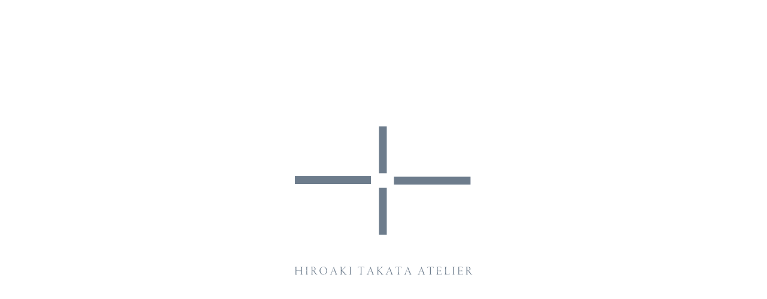

--- FILE ---
content_type: text/html; charset=UTF-8
request_url: http://takata-hiroaki.com/works/50043
body_size: 6109
content:
<!DOCTYPE html>
<html dir="ltr" lang="ja" prefix="og: http://ogp.me/ns#">
<head>
<style>
  body { visibility: hidden; }
</style>
<!-- Google tag (gtag.js) -->
<script async src="https://www.googletagmanager.com/gtag/js?id=G-97LH7SZH5M"></script>
<script>
  window.dataLayer = window.dataLayer || [];
  function gtag(){dataLayer.push(arguments);}
  gtag('js', new Date());

  gtag('config', 'G-97LH7SZH5M');
</script>
<meta charset="utf-8">

	<style>img:is([sizes="auto" i], [sizes^="auto," i]) { contain-intrinsic-size: 3000px 1500px }</style>
	
		<!-- All in One SEO 4.8.7 - aioseo.com -->
		<title>Baum Hause I | 福岡・福津 建築設計事務所 高田宏明アトリエ 一級建築士事務所</title>
	<meta name="robots" content="max-image-preview:large" />
	<link rel="canonical" href="https://takata-hiroaki.com/works/50043" />
	<meta name="generator" content="All in One SEO (AIOSEO) 4.8.7" />
		<meta property="og:locale" content="ja_JP" />
		<meta property="og:site_name" content="福岡・福津　建築設計事務所　高田宏明アトリエ 一級建築士事務所" />
		<meta property="og:type" content="website" />
		<meta property="og:title" content="Baum Hause I | 福岡・福津 建築設計事務所 高田宏明アトリエ 一級建築士事務所" />
		<meta property="og:url" content="https://takata-hiroaki.com/works/50043" />
		<meta property="og:image" content="http://takata-hiroaki.com/wp/wp-content/uploads/2017/02/12_MG_7217.jpg" />
		<meta property="og:image:width" content="2501" />
		<meta property="og:image:height" content="3000" />
		<meta name="twitter:card" content="summary_large_image" />
		<meta name="twitter:title" content="Baum Hause I | 福岡・福津 建築設計事務所 高田宏明アトリエ 一級建築士事務所" />
		<meta name="twitter:image" content="https://takata-hiroaki.com/wp/wp-content/uploads/2017/02/12_MG_7217.jpg" />
		<script type="application/ld+json" class="aioseo-schema">
			{"@context":"https:\/\/schema.org","@graph":[{"@type":"BreadcrumbList","@id":"https:\/\/takata-hiroaki.com\/works\/50043#breadcrumblist","itemListElement":[{"@type":"ListItem","@id":"https:\/\/takata-hiroaki.com#listItem","position":1,"name":"\u30db\u30fc\u30e0","item":"https:\/\/takata-hiroaki.com","nextItem":{"@type":"ListItem","@id":"https:\/\/takata-hiroaki.com\/works#listItem","name":"WORKS"}},{"@type":"ListItem","@id":"https:\/\/takata-hiroaki.com\/works#listItem","position":2,"name":"WORKS","item":"https:\/\/takata-hiroaki.com\/works","nextItem":{"@type":"ListItem","@id":"https:\/\/takata-hiroaki.com\/works\/works-category\/architecture-design#listItem","name":"Architecture design"},"previousItem":{"@type":"ListItem","@id":"https:\/\/takata-hiroaki.com#listItem","name":"\u30db\u30fc\u30e0"}},{"@type":"ListItem","@id":"https:\/\/takata-hiroaki.com\/works\/works-category\/architecture-design#listItem","position":3,"name":"Architecture design","item":"https:\/\/takata-hiroaki.com\/works\/works-category\/architecture-design","nextItem":{"@type":"ListItem","@id":"https:\/\/takata-hiroaki.com\/works\/50043#listItem","name":"Baum Hause I"},"previousItem":{"@type":"ListItem","@id":"https:\/\/takata-hiroaki.com\/works#listItem","name":"WORKS"}},{"@type":"ListItem","@id":"https:\/\/takata-hiroaki.com\/works\/50043#listItem","position":4,"name":"Baum Hause I","previousItem":{"@type":"ListItem","@id":"https:\/\/takata-hiroaki.com\/works\/works-category\/architecture-design#listItem","name":"Architecture design"}}]},{"@type":"Organization","@id":"https:\/\/takata-hiroaki.com\/#organization","name":"\u798f\u5ca1\u30fb\u798f\u6d25 \u5efa\u7bc9\u8a2d\u8a08\u4e8b\u52d9\u6240 \u9ad8\u7530\u5b8f\u660e\u30a2\u30c8\u30ea\u30a8 \u4e00\u7d1a\u5efa\u7bc9\u58eb\u4e8b\u52d9\u6240","url":"https:\/\/takata-hiroaki.com\/"},{"@type":"WebPage","@id":"https:\/\/takata-hiroaki.com\/works\/50043#webpage","url":"https:\/\/takata-hiroaki.com\/works\/50043","name":"Baum Hause I | \u798f\u5ca1\u30fb\u798f\u6d25 \u5efa\u7bc9\u8a2d\u8a08\u4e8b\u52d9\u6240 \u9ad8\u7530\u5b8f\u660e\u30a2\u30c8\u30ea\u30a8 \u4e00\u7d1a\u5efa\u7bc9\u58eb\u4e8b\u52d9\u6240","inLanguage":"ja","isPartOf":{"@id":"https:\/\/takata-hiroaki.com\/#website"},"breadcrumb":{"@id":"https:\/\/takata-hiroaki.com\/works\/50043#breadcrumblist"},"image":{"@type":"ImageObject","url":"https:\/\/takata-hiroaki.com\/wp\/wp-content\/uploads\/2017\/02\/12_MG_7217.jpg","@id":"https:\/\/takata-hiroaki.com\/works\/50043\/#mainImage","width":2501,"height":3000},"primaryImageOfPage":{"@id":"https:\/\/takata-hiroaki.com\/works\/50043#mainImage"},"datePublished":"2017-02-14T00:00:00+09:00","dateModified":"2017-08-10T13:30:19+09:00"},{"@type":"WebSite","@id":"https:\/\/takata-hiroaki.com\/#website","url":"https:\/\/takata-hiroaki.com\/","name":"\u798f\u5ca1\u30fb\u798f\u6d25 \u5efa\u7bc9\u8a2d\u8a08\u4e8b\u52d9\u6240 \u9ad8\u7530\u5b8f\u660e\u30a2\u30c8\u30ea\u30a8 \u4e00\u7d1a\u5efa\u7bc9\u58eb\u4e8b\u52d9\u6240","inLanguage":"ja","publisher":{"@id":"https:\/\/takata-hiroaki.com\/#organization"}}]}
		</script>
		<!-- All in One SEO -->

<link rel='stylesheet' id='wp-block-library-css' href='http://takata-hiroaki.com/wp/wp-includes/css/dist/block-library/style.min.css?ver=6.8.3' type='text/css' media='all' />
<style id='classic-theme-styles-inline-css' type='text/css'>
/*! This file is auto-generated */
.wp-block-button__link{color:#fff;background-color:#32373c;border-radius:9999px;box-shadow:none;text-decoration:none;padding:calc(.667em + 2px) calc(1.333em + 2px);font-size:1.125em}.wp-block-file__button{background:#32373c;color:#fff;text-decoration:none}
</style>
<style id='global-styles-inline-css' type='text/css'>
:root{--wp--preset--aspect-ratio--square: 1;--wp--preset--aspect-ratio--4-3: 4/3;--wp--preset--aspect-ratio--3-4: 3/4;--wp--preset--aspect-ratio--3-2: 3/2;--wp--preset--aspect-ratio--2-3: 2/3;--wp--preset--aspect-ratio--16-9: 16/9;--wp--preset--aspect-ratio--9-16: 9/16;--wp--preset--color--black: #000000;--wp--preset--color--cyan-bluish-gray: #abb8c3;--wp--preset--color--white: #ffffff;--wp--preset--color--pale-pink: #f78da7;--wp--preset--color--vivid-red: #cf2e2e;--wp--preset--color--luminous-vivid-orange: #ff6900;--wp--preset--color--luminous-vivid-amber: #fcb900;--wp--preset--color--light-green-cyan: #7bdcb5;--wp--preset--color--vivid-green-cyan: #00d084;--wp--preset--color--pale-cyan-blue: #8ed1fc;--wp--preset--color--vivid-cyan-blue: #0693e3;--wp--preset--color--vivid-purple: #9b51e0;--wp--preset--gradient--vivid-cyan-blue-to-vivid-purple: linear-gradient(135deg,rgba(6,147,227,1) 0%,rgb(155,81,224) 100%);--wp--preset--gradient--light-green-cyan-to-vivid-green-cyan: linear-gradient(135deg,rgb(122,220,180) 0%,rgb(0,208,130) 100%);--wp--preset--gradient--luminous-vivid-amber-to-luminous-vivid-orange: linear-gradient(135deg,rgba(252,185,0,1) 0%,rgba(255,105,0,1) 100%);--wp--preset--gradient--luminous-vivid-orange-to-vivid-red: linear-gradient(135deg,rgba(255,105,0,1) 0%,rgb(207,46,46) 100%);--wp--preset--gradient--very-light-gray-to-cyan-bluish-gray: linear-gradient(135deg,rgb(238,238,238) 0%,rgb(169,184,195) 100%);--wp--preset--gradient--cool-to-warm-spectrum: linear-gradient(135deg,rgb(74,234,220) 0%,rgb(151,120,209) 20%,rgb(207,42,186) 40%,rgb(238,44,130) 60%,rgb(251,105,98) 80%,rgb(254,248,76) 100%);--wp--preset--gradient--blush-light-purple: linear-gradient(135deg,rgb(255,206,236) 0%,rgb(152,150,240) 100%);--wp--preset--gradient--blush-bordeaux: linear-gradient(135deg,rgb(254,205,165) 0%,rgb(254,45,45) 50%,rgb(107,0,62) 100%);--wp--preset--gradient--luminous-dusk: linear-gradient(135deg,rgb(255,203,112) 0%,rgb(199,81,192) 50%,rgb(65,88,208) 100%);--wp--preset--gradient--pale-ocean: linear-gradient(135deg,rgb(255,245,203) 0%,rgb(182,227,212) 50%,rgb(51,167,181) 100%);--wp--preset--gradient--electric-grass: linear-gradient(135deg,rgb(202,248,128) 0%,rgb(113,206,126) 100%);--wp--preset--gradient--midnight: linear-gradient(135deg,rgb(2,3,129) 0%,rgb(40,116,252) 100%);--wp--preset--font-size--small: 13px;--wp--preset--font-size--medium: 20px;--wp--preset--font-size--large: 36px;--wp--preset--font-size--x-large: 42px;--wp--preset--spacing--20: 0.44rem;--wp--preset--spacing--30: 0.67rem;--wp--preset--spacing--40: 1rem;--wp--preset--spacing--50: 1.5rem;--wp--preset--spacing--60: 2.25rem;--wp--preset--spacing--70: 3.38rem;--wp--preset--spacing--80: 5.06rem;--wp--preset--shadow--natural: 6px 6px 9px rgba(0, 0, 0, 0.2);--wp--preset--shadow--deep: 12px 12px 50px rgba(0, 0, 0, 0.4);--wp--preset--shadow--sharp: 6px 6px 0px rgba(0, 0, 0, 0.2);--wp--preset--shadow--outlined: 6px 6px 0px -3px rgba(255, 255, 255, 1), 6px 6px rgba(0, 0, 0, 1);--wp--preset--shadow--crisp: 6px 6px 0px rgba(0, 0, 0, 1);}:where(.is-layout-flex){gap: 0.5em;}:where(.is-layout-grid){gap: 0.5em;}body .is-layout-flex{display: flex;}.is-layout-flex{flex-wrap: wrap;align-items: center;}.is-layout-flex > :is(*, div){margin: 0;}body .is-layout-grid{display: grid;}.is-layout-grid > :is(*, div){margin: 0;}:where(.wp-block-columns.is-layout-flex){gap: 2em;}:where(.wp-block-columns.is-layout-grid){gap: 2em;}:where(.wp-block-post-template.is-layout-flex){gap: 1.25em;}:where(.wp-block-post-template.is-layout-grid){gap: 1.25em;}.has-black-color{color: var(--wp--preset--color--black) !important;}.has-cyan-bluish-gray-color{color: var(--wp--preset--color--cyan-bluish-gray) !important;}.has-white-color{color: var(--wp--preset--color--white) !important;}.has-pale-pink-color{color: var(--wp--preset--color--pale-pink) !important;}.has-vivid-red-color{color: var(--wp--preset--color--vivid-red) !important;}.has-luminous-vivid-orange-color{color: var(--wp--preset--color--luminous-vivid-orange) !important;}.has-luminous-vivid-amber-color{color: var(--wp--preset--color--luminous-vivid-amber) !important;}.has-light-green-cyan-color{color: var(--wp--preset--color--light-green-cyan) !important;}.has-vivid-green-cyan-color{color: var(--wp--preset--color--vivid-green-cyan) !important;}.has-pale-cyan-blue-color{color: var(--wp--preset--color--pale-cyan-blue) !important;}.has-vivid-cyan-blue-color{color: var(--wp--preset--color--vivid-cyan-blue) !important;}.has-vivid-purple-color{color: var(--wp--preset--color--vivid-purple) !important;}.has-black-background-color{background-color: var(--wp--preset--color--black) !important;}.has-cyan-bluish-gray-background-color{background-color: var(--wp--preset--color--cyan-bluish-gray) !important;}.has-white-background-color{background-color: var(--wp--preset--color--white) !important;}.has-pale-pink-background-color{background-color: var(--wp--preset--color--pale-pink) !important;}.has-vivid-red-background-color{background-color: var(--wp--preset--color--vivid-red) !important;}.has-luminous-vivid-orange-background-color{background-color: var(--wp--preset--color--luminous-vivid-orange) !important;}.has-luminous-vivid-amber-background-color{background-color: var(--wp--preset--color--luminous-vivid-amber) !important;}.has-light-green-cyan-background-color{background-color: var(--wp--preset--color--light-green-cyan) !important;}.has-vivid-green-cyan-background-color{background-color: var(--wp--preset--color--vivid-green-cyan) !important;}.has-pale-cyan-blue-background-color{background-color: var(--wp--preset--color--pale-cyan-blue) !important;}.has-vivid-cyan-blue-background-color{background-color: var(--wp--preset--color--vivid-cyan-blue) !important;}.has-vivid-purple-background-color{background-color: var(--wp--preset--color--vivid-purple) !important;}.has-black-border-color{border-color: var(--wp--preset--color--black) !important;}.has-cyan-bluish-gray-border-color{border-color: var(--wp--preset--color--cyan-bluish-gray) !important;}.has-white-border-color{border-color: var(--wp--preset--color--white) !important;}.has-pale-pink-border-color{border-color: var(--wp--preset--color--pale-pink) !important;}.has-vivid-red-border-color{border-color: var(--wp--preset--color--vivid-red) !important;}.has-luminous-vivid-orange-border-color{border-color: var(--wp--preset--color--luminous-vivid-orange) !important;}.has-luminous-vivid-amber-border-color{border-color: var(--wp--preset--color--luminous-vivid-amber) !important;}.has-light-green-cyan-border-color{border-color: var(--wp--preset--color--light-green-cyan) !important;}.has-vivid-green-cyan-border-color{border-color: var(--wp--preset--color--vivid-green-cyan) !important;}.has-pale-cyan-blue-border-color{border-color: var(--wp--preset--color--pale-cyan-blue) !important;}.has-vivid-cyan-blue-border-color{border-color: var(--wp--preset--color--vivid-cyan-blue) !important;}.has-vivid-purple-border-color{border-color: var(--wp--preset--color--vivid-purple) !important;}.has-vivid-cyan-blue-to-vivid-purple-gradient-background{background: var(--wp--preset--gradient--vivid-cyan-blue-to-vivid-purple) !important;}.has-light-green-cyan-to-vivid-green-cyan-gradient-background{background: var(--wp--preset--gradient--light-green-cyan-to-vivid-green-cyan) !important;}.has-luminous-vivid-amber-to-luminous-vivid-orange-gradient-background{background: var(--wp--preset--gradient--luminous-vivid-amber-to-luminous-vivid-orange) !important;}.has-luminous-vivid-orange-to-vivid-red-gradient-background{background: var(--wp--preset--gradient--luminous-vivid-orange-to-vivid-red) !important;}.has-very-light-gray-to-cyan-bluish-gray-gradient-background{background: var(--wp--preset--gradient--very-light-gray-to-cyan-bluish-gray) !important;}.has-cool-to-warm-spectrum-gradient-background{background: var(--wp--preset--gradient--cool-to-warm-spectrum) !important;}.has-blush-light-purple-gradient-background{background: var(--wp--preset--gradient--blush-light-purple) !important;}.has-blush-bordeaux-gradient-background{background: var(--wp--preset--gradient--blush-bordeaux) !important;}.has-luminous-dusk-gradient-background{background: var(--wp--preset--gradient--luminous-dusk) !important;}.has-pale-ocean-gradient-background{background: var(--wp--preset--gradient--pale-ocean) !important;}.has-electric-grass-gradient-background{background: var(--wp--preset--gradient--electric-grass) !important;}.has-midnight-gradient-background{background: var(--wp--preset--gradient--midnight) !important;}.has-small-font-size{font-size: var(--wp--preset--font-size--small) !important;}.has-medium-font-size{font-size: var(--wp--preset--font-size--medium) !important;}.has-large-font-size{font-size: var(--wp--preset--font-size--large) !important;}.has-x-large-font-size{font-size: var(--wp--preset--font-size--x-large) !important;}
:where(.wp-block-post-template.is-layout-flex){gap: 1.25em;}:where(.wp-block-post-template.is-layout-grid){gap: 1.25em;}
:where(.wp-block-columns.is-layout-flex){gap: 2em;}:where(.wp-block-columns.is-layout-grid){gap: 2em;}
:root :where(.wp-block-pullquote){font-size: 1.5em;line-height: 1.6;}
</style>
<link rel="https://api.w.org/" href="https://takata-hiroaki.com/wp-json/" /><link rel="EditURI" type="application/rsd+xml" title="RSD" href="https://takata-hiroaki.com/wp/xmlrpc.php?rsd" />
<link rel='shortlink' href='https://takata-hiroaki.com/?p=50043' />
<link rel="alternate" title="oEmbed (JSON)" type="application/json+oembed" href="https://takata-hiroaki.com/wp-json/oembed/1.0/embed?url=https%3A%2F%2Ftakata-hiroaki.com%2Fworks%2F50043" />
<link rel="alternate" title="oEmbed (XML)" type="text/xml+oembed" href="https://takata-hiroaki.com/wp-json/oembed/1.0/embed?url=https%3A%2F%2Ftakata-hiroaki.com%2Fworks%2F50043&#038;format=xml" />
<meta http-equiv="X-UA-Compatible" content="IE=edge">
<meta name="viewport" content="width=1100, user-scalable=yes"> 
<meta name="format-detection" content="telephone=no">
<link rel="alternate" type="application/rss+xml" title="RSS 2.0" href="https://takata-hiroaki.com/feed">
<link rel="alternate" type="text/xml" title="RSS .92" href="https://takata-hiroaki.com/feed/rss">
<link rel="alternate" type="application/atom+xml" title="Atom 1.0" href="https://takata-hiroaki.com/feed/atom">
<link rel="alternate" type="application/rss+xml" title="RSS" href="https://takata-hiroaki.com/index.rdf">
<link rel="icon" href="http://takata-hiroaki.com/wp/wp-content/themes/takata-hiroaki/favicon.ico" type="image/vnd.microsoft.icon">
<link rel="shortcut icon" href="http://takata-hiroaki.com/wp/wp-content/themes/takata-hiroaki/favicon.ico">
<link rel="apple-touch-icon-precomposed" href="/_ico/icon.png">
<link rel="stylesheet" href="http://takata-hiroaki.com/wp/wp-content/themes/takata-hiroaki/css/reset.css">
<link rel="stylesheet" href="http://takata-hiroaki.com/wp/wp-content/themes/takata-hiroaki/style.css?250912_2">
<link rel="stylesheet" href="http://takata-hiroaki.com/wp/wp-content/themes/takata-hiroaki/css/top.css?230925">
<link rel="stylesheet" href="http://takata-hiroaki.com/wp/wp-content/themes/takata-hiroaki/css/studio.css">
<link rel="stylesheet" href="http://takata-hiroaki.com/wp/wp-content/themes/takata-hiroaki/css/news.css?20190927">
<link rel="stylesheet" href="http://takata-hiroaki.com/wp/wp-content/themes/takata-hiroaki/css/blog.css">
<link rel="stylesheet" href="http://takata-hiroaki.com/wp/wp-content/themes/takata-hiroaki/css/works.css">
<link rel="stylesheet" href="http://takata-hiroaki.com/wp/wp-content/themes/takata-hiroaki/css/flow.css">
<link rel="stylesheet" href="http://takata-hiroaki.com/wp/wp-content/themes/takata-hiroaki/css/contact.css?250911">
<link rel="stylesheet" href="http://takata-hiroaki.com/wp/wp-content/themes/takata-hiroaki/css/error.css">
<link rel="stylesheet" href="http://takata-hiroaki.com/wp/wp-content/themes/takata-hiroaki/css/slick.css">

<meta property="og:locale" content="ja_JP">
<meta property="fb:admins" content="">
<meta property='og:description' content="高田宏明アトリエ一級建築設計事務所の実績です。">
<meta name="description" content="高田宏明アトリエ一級建築設計事務所の実績です。">
</head>

<body id="pc">
	

<div id="loading">
	<div id="loading-inner"><img src="http://takata-hiroaki.com/wp/wp-content/themes/takata-hiroaki/img/share/logo-mark.svg" decoding="async" alt="HIROAKI TAKATA ATELIER"></div>
</div>
<div id="loading-s"></div>

<header>
		<div class="logo"><a href="https://takata-hiroaki.com" title="トップページ"><img src="http://takata-hiroaki.com/wp/wp-content/themes/takata-hiroaki/img/share/logo.svg" decoding="async" alt="一級建築士事務所 高田宏明アトリエ"></a></div>
	<nav class="gnav font-serif">
	<ul>
				<li id="gnav-studio"><a href="https://takata-hiroaki.com/studio" title="Studio">Studio</a></li>
		<li id="gnav-news"><a href="https://takata-hiroaki.com/news" title="News">News</a></li>
		<li id="gnav-blog"><a href="https://takata-hiroaki.com/blog" title="Blog">Blog</a></li>
		<li id="gnav-works"><a href="https://takata-hiroaki.com/works" title="Works">Works</a></li>
		<li id="gnav-flow"><a href="https://takata-hiroaki.com/flow" title="Flow">Flow</a></li>
		<li id="gnav-contact"><a href="https://takata-hiroaki.com/contact" title="Contact">Contact</a></li>
	</ul>
</nav>	<address class="font-sans">
		Architect Design Office<br>3-7-3 Miyajihama Fukutsu Fukuoka, Japan</address>
</header>

<div id="mainContents">
<section id="worksContents" class="single">

<div class="title-works">
	<div class="pnav">
				<a class="prev" href="https://takata-hiroaki.com/works/50042"><img src="http://takata-hiroaki.com/wp/wp-content/themes/takata-hiroaki/img/share/ico-arrow.png" srcset="http://takata-hiroaki.com/wp/wp-content/themes/takata-hiroaki/img/share/ico-arrow@2x.png 2x" decoding="async" alt="prev"></a>
				<a class="index" href="https://takata-hiroaki.com/works" title="index"><img src="http://takata-hiroaki.com/wp/wp-content/themes/takata-hiroaki/img/share/ico-index.png" srcset="http://takata-hiroaki.com/wp/wp-content/themes/takata-hiroaki/img/share/ico-index@2x.png 2x" decoding="async" alt="index"></a>
				<a class="next" href="https://takata-hiroaki.com/works/50047"><img src="http://takata-hiroaki.com/wp/wp-content/themes/takata-hiroaki/img/share/ico-arrow.png" srcset="http://takata-hiroaki.com/wp/wp-content/themes/takata-hiroaki/img/share/ico-arrow@2x.png 2x" decoding="async" alt="next"></a>
			</div>
		<div class="title-page font-serif"><a href="https://takata-hiroaki.com/works" title="WORKS">WORKS</a></div>
		<h1>
		<span>福岡・八幡 Baum Hause I</span>
		<strong class="font-serif">Baum Hause I</strong>
	</h1>
	<div class="inner font-serif">
		<div class="year font-num">2012.3</div>
		<div class="area-category">
			<div class="area">Fukuoka, Yahata</div>
			<div class="category"><a href="https://takata-hiroaki.com/works/works-category/architecture-design" rel="tag">Architecture design</a></div>
		</div>
	</div>
</div>

<div class="works-detail">
	<figure class="works-img">
						<img src="https://takata-hiroaki.com/wp/wp-content/uploads/2017/02/01_MG_7053-900x584.jpg" srcset="https://takata-hiroaki.com/wp/wp-content/uploads/2017/02/01_MG_7053-1800x1167.jpg 2x" decoding="async" alt="Baum Hause I">
				<img src="https://takata-hiroaki.com/wp/wp-content/uploads/2017/02/02_MG_7122-900x652.jpg" srcset="https://takata-hiroaki.com/wp/wp-content/uploads/2017/02/02_MG_7122-1800x1303.jpg 2x" decoding="async" alt="Baum Hause I">
				<img src="https://takata-hiroaki.com/wp/wp-content/uploads/2017/02/03_MG_7072-900x618.jpg" srcset="https://takata-hiroaki.com/wp/wp-content/uploads/2017/02/03_MG_7072-1800x1236.jpg 2x" decoding="async" alt="Baum Hause I">
				<img src="https://takata-hiroaki.com/wp/wp-content/uploads/2017/02/04_MG_7084-900x598.jpg" srcset="https://takata-hiroaki.com/wp/wp-content/uploads/2017/02/04_MG_7084-1800x1195.jpg 2x" decoding="async" alt="Baum Hause I">
				<img src="https://takata-hiroaki.com/wp/wp-content/uploads/2017/02/05_MG_7348-900x610.jpg" srcset="https://takata-hiroaki.com/wp/wp-content/uploads/2017/02/05_MG_7348-1800x1220.jpg 2x" decoding="async" alt="Baum Hause I">
				<img src="https://takata-hiroaki.com/wp/wp-content/uploads/2017/02/06_MG_7096-900x604.jpg" srcset="https://takata-hiroaki.com/wp/wp-content/uploads/2017/02/06_MG_7096-1800x1207.jpg 2x" decoding="async" alt="Baum Hause I">
				<img src="https://takata-hiroaki.com/wp/wp-content/uploads/2017/02/07_MG_7047-900x1264.jpg" srcset="https://takata-hiroaki.com/wp/wp-content/uploads/2017/02/07_MG_7047-1800x2528.jpg 2x" decoding="async" alt="Baum Hause I">
				<img src="https://takata-hiroaki.com/wp/wp-content/uploads/2017/02/08_MG_7269-900x1356.jpg" srcset="https://takata-hiroaki.com/wp/wp-content/uploads/2017/02/08_MG_7269-1800x2712.jpg 2x" decoding="async" alt="Baum Hause I">
				<img src="https://takata-hiroaki.com/wp/wp-content/uploads/2017/02/09_MG_7304-900x600.jpg" srcset="https://takata-hiroaki.com/wp/wp-content/uploads/2017/02/09_MG_7304-1800x1200.jpg 2x" decoding="async" alt="Baum Hause I">
				<img src="https://takata-hiroaki.com/wp/wp-content/uploads/2017/02/10_MG_7333-900x1306.jpg" srcset="https://takata-hiroaki.com/wp/wp-content/uploads/2017/02/10_MG_7333-1800x2612.jpg 2x" decoding="async" alt="Baum Hause I">
				<img src="https://takata-hiroaki.com/wp/wp-content/uploads/2017/02/11_MG_7341-900x598.jpg" srcset="https://takata-hiroaki.com/wp/wp-content/uploads/2017/02/11_MG_7341-1800x1196.jpg 2x" decoding="async" alt="Baum Hause I">
				<img src="https://takata-hiroaki.com/wp/wp-content/uploads/2017/02/12_MG_7217-900x1080.jpg" srcset="https://takata-hiroaki.com/wp/wp-content/uploads/2017/02/12_MG_7217-1800x2159.jpg 2x" decoding="async" alt="Baum Hause I">
				<img src="https://takata-hiroaki.com/wp/wp-content/uploads/2017/02/13_MG_7225-900x619.jpg" srcset="https://takata-hiroaki.com/wp/wp-content/uploads/2017/02/13_MG_7225-1800x1238.jpg 2x" decoding="async" alt="Baum Hause I">
					</figure>

	<div class="pnav">
				<a class="prev" href="https://takata-hiroaki.com/works/50042"><img src="http://takata-hiroaki.com/wp/wp-content/themes/takata-hiroaki/img/share/ico-arrow.png" srcset="http://takata-hiroaki.com/wp/wp-content/themes/takata-hiroaki/img/share/ico-arrow@2x.png 2x" decoding="async" alt="prev"></a>
				<a class="index" href="https://takata-hiroaki.com/works" title="index"><img src="http://takata-hiroaki.com/wp/wp-content/themes/takata-hiroaki/img/share/ico-index.png" srcset="http://takata-hiroaki.com/wp/wp-content/themes/takata-hiroaki/img/share/ico-index@2x.png 2x" decoding="async" alt="index"></a>
				<a class="next" href="https://takata-hiroaki.com/works/50047"><img src="http://takata-hiroaki.com/wp/wp-content/themes/takata-hiroaki/img/share/ico-arrow.png" srcset="http://takata-hiroaki.com/wp/wp-content/themes/takata-hiroaki/img/share/ico-arrow@2x.png 2x" decoding="async" alt="next"></a>
			</div>
</div>

<div class="credit font-serif">
	<ul>
				<li><strong>Photo /</strong> <span>Satoshi Ikuma (TechniStaff)</span></li>
							</ul>
</div>


</section>
</div><!-- /#mainContents -->

<footer>
	<div class="pagetop"><a href="#" title="ページの先頭へ戻る"><img src="http://takata-hiroaki.com/wp/wp-content/themes/takata-hiroaki/img/share/btn-pagetop.png" srcset="http://takata-hiroaki.com/wp/wp-content/themes/takata-hiroaki/img/share/btn-pagetop@2x.png 2x" decoding="async" alt="ページの先頭へ戻る"></a></div>
	<div class="inner">
				<nav class="gnav font-serif">
	<ul>
				<li id="gnav-studio"><a href="https://takata-hiroaki.com/studio" title="Studio">Studio</a></li>
		<li id="gnav-news"><a href="https://takata-hiroaki.com/news" title="News">News</a></li>
		<li id="gnav-blog"><a href="https://takata-hiroaki.com/blog" title="Blog">Blog</a></li>
		<li id="gnav-works"><a href="https://takata-hiroaki.com/works" title="Works">Works</a></li>
		<li id="gnav-flow"><a href="https://takata-hiroaki.com/flow" title="Flow">Flow</a></li>
		<li id="gnav-contact"><a href="https://takata-hiroaki.com/contact" title="Contact">Contact</a></li>
	</ul>
</nav>				<small class="copyright font-sans">&copy; HIROAKI TAKATA ALL RIGHTS RESERVED</small>
	</div>
	<address class="font-sans">Architect Design Office<br>3-7-3 Miyajihama Fukutsu Fukuoka, Japan</address>
	<div class="logo"><a href="https://takata-hiroaki.com" title="トップページ"><img src="http://takata-hiroaki.com/wp/wp-content/themes/takata-hiroaki/img/share/logo.svg" decoding="async" alt="一級建築士事務所 高田宏明アトリエ"></a></div>
</footer>

<script src="http://takata-hiroaki.com/wp/wp-content/themes/takata-hiroaki/js/jquery.min.js" defer></script>
<script src="http://takata-hiroaki.com/wp/wp-content/themes/takata-hiroaki/js/jquery.pjax.min.js" defer></script>

<script src="http://takata-hiroaki.com/wp/wp-content/themes/takata-hiroaki/js/slick.min.js" defer></script>
<script src="http://takata-hiroaki.com/wp/wp-content/themes/takata-hiroaki/js/masonry.pkgd.min.js" defer></script>
<script src="http://takata-hiroaki.com/wp/wp-content/themes/takata-hiroaki/js/imagesloaded.pkgd.min.js" defer></script>
<script src="http://takata-hiroaki.com/wp/wp-content/themes/takata-hiroaki/js/jquery.matchHeight-min.js" defer></script>
<script src="http://takata-hiroaki.com/wp/wp-content/themes/takata-hiroaki/js/jquery.customSelect.min.js" defer></script>
<script src="http://takata-hiroaki.com/wp/wp-content/themes/takata-hiroaki/js/jquery.inview.min.js" defer></script>
<script src="http://takata-hiroaki.com/wp/wp-content/themes/takata-hiroaki/js/velocity.js" defer></script>
<script src="http://takata-hiroaki.com/wp/wp-content/themes/takata-hiroaki/js/init.js?250912_5" defer></script>

<link href="https://fonts.googleapis.com/css?family=Roboto|Roboto+Condensed|EB+Garamond|Crimson+Text" rel="stylesheet">

<script type="speculationrules">
{"prefetch":[{"source":"document","where":{"and":[{"href_matches":"\/*"},{"not":{"href_matches":["\/wp\/wp-*.php","\/wp\/wp-admin\/*","\/wp\/wp-content\/uploads\/*","\/wp\/wp-content\/*","\/wp\/wp-content\/plugins\/*","\/wp\/wp-content\/themes\/takata-hiroaki\/*","\/*\\?(.+)"]}},{"not":{"selector_matches":"a[rel~=\"nofollow\"]"}},{"not":{"selector_matches":".no-prefetch, .no-prefetch a"}}]},"eagerness":"conservative"}]}
</script>
</body>
</html>

--- FILE ---
content_type: text/css
request_url: http://takata-hiroaki.com/wp/wp-content/themes/takata-hiroaki/style.css?250912_2
body_size: 3350
content:
@charset "utf-8";
/*
Theme Name: hiroaki takata
Theme URI: https://takata-hiroaki.com
Description: 専用のベーステーマ
Version: 1.0
*/

body#pc .sp_view { display: none !important; }
body#sp .pc_view { display: none !important; }

/*
---------------------------------------------------------------------------*/
body {
	background-color: #FFFFFF;
	color: #1E3A5A;
	font-size: 14px;
	font-family: '游明朝', YuMincho, 'ヒラギノ明朝 ProN', 'Hiragino Mincho ProN', 'Hiragino Sans', 'ＭＳ Ｐ明朝', 'MS PMincho', serif;
	line-height: 1;
	font-feature-settings: 'palt' 1;
	-webkit-font-smoothing: antialiased;
	-moz-osx-font-smoothing: grayscale;
}
body.fix { overflow: hidden; }

::-moz-selection { background: #CCCCCC; color: #1E3A5A; }
::selection { background: #CCCCCC; color: #1E3A5A; }

p { font-size: 14px; line-height: 1.8; }
address,i { font-style: normal; }
img { max-width: none; }

.clearfix:after { content: ''; display: block; clear:both; }

/* #loading
------------------------------------*/
#loading {
	position: fixed;
	top: 0;
	left: 0;
	background: #FFFFFF;
	width: 100%;
	height: 100%;
	z-index: 99999;
}

#loading-inner {
	opacity: 0;
	position: absolute;
	top: 50%;
	left: 50%;
	width: 297px;
	height: 248px;
	margin: -149px 0 0 -148px;
}

#loading-inner img {
	width: 297px;
	height: 248px;
}

#loading-s {
	display: none;
	opacity: 0;
	position: fixed;
	top: 50%;
	left: 50%;
	border: 1px solid rgba(30,58,90,0.5);
	border-top-color: transparent;
	border-radius: 50%;
	width: 24px;
	height: 24px;
	margin: -12px 0 0 -12px;
	z-index: 99999;
	-webkit-animation: spin 0.5s infinite linear;
	-ms-animation: spin 0.5s infinite linear;
	animation: spin 0.5s infinite linear;
}

@-webkit-keyframes spin { from { -webkit-transform: rotate(0deg); } to { -webkit-transform: rotate(360deg); } }
@-ms-keyframes spin { from { -ms-transform: rotate(0deg); } to { -ms-transform: rotate(360deg); } }
@keyframes spin { from { transform: rotate(0deg); } to { transform: rotate(360deg); } }

/* txt
-----------------------------------*/
.font-serif { font-family: 'Adobe Garamond Pro', 'Garamond Premier Pro', 'EB Garamond', serif; }
.font-sans { font-family: 'Roboto', sans-serif; }
.font-sans-c { font-family: 'Roboto Condensed', sans-serif; }
.font-num { font-family: 'Adobe Garamond Pro', 'Garamond Premier Pro', 'Crimson Text', serif; }

/* link
------------------------------------*/
a { color: #1E3A5A; text-decoration: none; transition: .2s linear; -webkit-transform: translateZ(0); }
a:hover { text-decoration: none; opacity: 0.5; }

/* .btn-link
------------------------------------*/
.btn-link-s a,
.btn-link-s div {
	position: relative;
	display: inline-block;
	background: url(img/share/ico-arrow-s@2x.png) no-repeat left center;
	background-size: 11px 9px;
	padding-left: 22px;
	transition: .2s linear;
	cursor: pointer;
}

.btn-link-s a span,
.btn-link-s div span {
	display: inline-block;
	border-bottom: 1px solid #1E3A5E;
	padding: 2px 0 1px;
	font-size: 15px;
	letter-spacing: 0.08em;
	white-space: nowrap;
}

.btn-link-s div:hover {
	opacity: 0.5;
}

/* header
---------------------------------------------------------------------------*/
header {
	opacity: 0;
	position: relative;
	overflow: hidden;
	box-sizing: border-box;
	width: 100%;
	min-width: 1000px;
	max-width: 1440px;
	margin: 0 auto 60px;
	padding: 45px 45px 0 100px;
}

header .logo {
	float: right;
	margin-top: 5px;
}

header .gnav {
	float: left;
	margin: -6px 0 0 -4px;
}

header address,
footer address {
	display: block;
	float: left;
	margin: 2px 0 0 6.5%;
	font-size: 10px;
	line-height: 1.8;
	letter-spacing: 0.15em;
	text-transform: uppercase;
	transform-origin: left top;
	-webkit-transform: scale(0.9);
	-ms-transform: scale(0.9);
	transform: scale(0.9);
}

/* header - media query
-----------------------------------*/
@media (max-width: 1439px) {
	header { padding-left: 6.2%; }
	header .gnav { margin-left: 6px; }
}

/* footer
---------------------------------------------------------------------------*/
footer {
	opacity: 0;
	position: relative;
	overflow: hidden;
	box-sizing: border-box;
	width: 100%;
	min-width: 1000px;
	max-width: 1440px;
	margin: 0 auto;
	padding: 155px 45px 55px 50px;
}

footer .logo {
	position: absolute;
	bottom: 60px;
	right: 45px;
}

footer .logo img {
	width: 119px;
	height: 91px;
}

.pagetop {
	margin-bottom: 40px;
}

footer .inner {
	float: left;
}

footer .gnav {
	margin: 0 0 12px -8px;
}

.copyright {
	font-size: 10px;
	letter-spacing: 0.2em;
}

footer address {
	margin-top: 27px;
	line-height: 2;
}

/* .gnav
---------------------------------------------------------------------------*/
.gnav {
	overflow: hidden;
}

.gnav li {
	float: left;
}

.gnav li a {
	display: block;
	padding: 8px;
	font-size: 16px;
	letter-spacing: 0.05em;
}

/* .wp-pagenavi
------------------------------------*/
.wp-pagenavi {
	margin-top: 80px;
	text-align: center;
	font-size: 16px;
}

.wp-pagenavi a,
.wp-pagenavi .extend {
	padding: 8px;
}

.wp-pagenavi .current {
	display: inline-block;
	border-bottom: 1px solid #666666;
	margin: 0 8px;
	padding: 8px 0 0;
}

.wp-pagenavi a.first,
.wp-pagenavi a.last {
	display: inline-block;
	background: url(img/share/ico-arrow2@2x.png) no-repeat center center;
	background-size: 13px 8px;
	width: 13px;
	height: 12px;
	margin: 0 -4px;
	text-indent: -9999px;
	-webkit-transform: translateY(2px);
	-ms-transform: translateY(2px);
	transform: translateY(2px);
}

.wp-pagenavi a.previouspostslink,
.wp-pagenavi a.nextpostslink {
	display: inline-block;
	background: url(img/share/ico-arrow@2x.png) no-repeat center center;
	background-size: 8px 8px;
	width: 12px;
	height: 12px;
	text-indent: -9999px;
	-webkit-transform: translateY(2px);
	-ms-transform: translateY(2px);
	transform: translateY(2px);
}

.wp-pagenavi a.first,
.wp-pagenavi a.previouspostslink {
	-webkit-transform: scaleX(-1) translateY(2px);
	-ms-transform: scaleX(-1) translateY(2px);
	transform: scaleX(-1) translateY(2px);
}

.wp-pagenavi a.previouspostslink { margin-right: 15px; }
.wp-pagenavi a.nextpostslink { margin-left: 15px; }


/* .pnav
------------------------------------*/
.pnav {
	clear: both;
	overflow: hidden;
}

.pnav .index {
	display: inline-block;
	padding: 10px 3px;
}

.pnav .prev,
.pnav .next {
	display: inline-block;
	padding: 10px 10px 10px 2px;
}

.pnav .prev {
	-webkit-transform: scaleX(-1) translateY(-1px);
	-ms-transform: scaleX(-1) translateY(-1px);
	transform: scaleX(-1) translateY(-1px);
}

.pnav .next {
	-webkit-transform: translateY(-1px);
	-ms-transform: translateY(-1px);
	transform: translateY(-1px);
}

.pnav div.prev,
.pnav div.next {
	opacity: 0.3 !important;
}

/* contents
---------------------------------------------------------------------------*/
#mainContents {
	box-sizing: border-box;
	width: 100%;
	min-width: 1000px;
	max-width: 1440px;
	margin: 0 auto;
	padding: 0 90px;
	text-align: left;
}

/* #mainContents - media query
-----------------------------------*/
@media (max-width: 1439px) {
	#mainContents { padding: 0 6.2%; }
}

/* .title-page
------------------------------------*/
.title {
	margin: 0 0 120px 15px;
}

.title-page {
	font-size: 24px;
	font-weight: 400;
	letter-spacing: 0.1em;
}

/* .title-index
------------------------------------*/
.title-index {
	overflow: hidden;
	margin: 0 0 50px 15px;
}

.title-index h1 {
	float: left;
}

.title-index .category {
	float: left;
	margin: 3px 0 0 50px;
}

.title-index .category li {
	position: relative;
	display: inline-block;
	margin-right: 12px;
	font-size: 19px;
	font-weight: 300;
	letter-spacing: 0.02em;
	text-transform: capitalize;
	white-space: nowrap;
}

.title-index .category li.current-cat:before {
	display: block;
	content: '';
	position: absolute;
	top: 9px;
	left: -2px;
	background: #1E3A5A;
	width: calc(100% + 4px);
	height: 1px;
}

/* .line-btm
------------------------------------*/
.line-btm {
	position: relative;
	padding-bottom: 3px;
}

.line-btm:after {
	display: block;
	content: '';
	position: absolute;
	bottom: 0;
	left: 0;
	background: #1E3A5A;
	width: 100%;
	height: 1px;
}

@media all and (-ms-high-contrast:none){
	.line-btm:after {
		bottom: 6px;
	}
}

/* .attention
------------------------------------*/
.attention,
.attention-list li {
	position: relative;
	display: block;
	padding-left: 1.1em;
}

.attention {
	margin-top: 3px;
	font-size: 13px;
}

.attention:before,
.attention-list li:before {
	display: block;
	content: '※';
	position: absolute;
	top: 0;
	left: 0;
}

.attention-list li {
	margin-bottom: 5px;
}

/* .num-list
------------------------------------*/
.num-list {
	counter-reset: count-number;
}

.num-list li {
	position: relative;
	margin: 0 0 7px 3px;
	padding-left: 25px;
}

.num-list li:before {
	display: block;
	counter-increment: count-number;
  content: counters(count-number,'.') '.';
	position: absolute;
	top: 0;
	left: 0;
}

/* .dot-list
------------------------------------*/
.dot-list li {
	position: relative;
	margin: 0 0 5px 3px;
	padding-left: 15px;
}

.dot-list li:before {
	display: block;
	content: '・';
	position: absolute;
	top: 0;
	left: 0;
}

.dot-list-l li {
	position: relative;
	margin: 0 0 7px 3px;
	padding-left: 25px;
}

.dot-list-l li:before {
	display: block;
	content: '';
	position: absolute;
	top: 50%;
	left: 2px;
	border-radius: 50%;
	background: #1E3A5A;
	width: 4px;
	height: 4px;
	margin-top: -2px;
}

/* .modal
------------------------------------*/
.modal {
	position: fixed;
	top: 0;
	left: 0;
	background: #FFFFFF;
	width: 100%;
	min-width: 100vw;
	height: 100%;
	min-height: 100%;
	z-index: -999;
	opacity: 0;
}

.modal .btn-close {
	position: fixed;
	top: 30px;
	right: 30px;
	transition: .2s linear;
	cursor: pointer;
	z-index: 999;
}

.modal .btn-close:hover {
	opacity: 0.5;
}

.modal-title {
	display: inline-block;
	position: fixed;
	top: 30px;
	left: 40px;
	border-bottom: 1px solid #1E3A5A;
	padding-bottom: 3px;
	font-size: 19px;
	letter-spacing: 0.15em;
	white-space: nowrap;
	z-index: 999;
}

.modal .slider-wrap {
	width: 100%;
	min-width: 100vw;
	height: 100%;
	min-height: 100vh;
	opacity: 0;
}

.slider-modal .slick-list {
	width: 100% !important;
	height: 100vh !important;
}

.slider-modal .inner {
	width: 100vw !important;
	height: 100vh !important;
}

.slider-modal .inner img {
	margin: 0 auto;
}

.slider-modal .inner.img-side img {
	position: absolute;
	top: 50%;
	left: 50%;
	max-width: calc(100% - 200px);
	max-height: calc(100vh - 200px);
	-webkit-transform: translate(-50%,-50%);
	-ms-transform: translate(-50%,-50%);
	transform: translate(-50%,-50%);
}

.slider-modal .inner.img-vertical img {
	width: auto;
	height: 100vh;
	min-height: 100vh;
}

.slider-modal .slick-prev,
.slider-modal .slick-next {
	position: fixed;
	top: 50%;
	-webkit-transform: translateY(-50%);
	-ms-transform: translateY(-50%);
	transform: translateY(-50%);
	background: url(img/share/btn-next.svg) no-repeat center center;
	background-size: 21px 42px;
	width: 121px;
	height: 142px;
	text-indent: -9999px;
	transition: .2s linear;
	z-index: 1000;
}

.slider-modal .slick-prev {
	left: 0;
	-webkit-transform: translateY(-50%) scaleX(-1);
	-ms-transform: translateY(-50%) scaleX(-1);
	transform: translateY(-50%) scaleX(-1);
}

.slider-modal .slick-next {
	right: 0;
}

.slider-modal .slick-prev:hover,
.slider-modal .slick-next:hover {
	opacity: 0.5;
}

.slider-modal .slick-dots {
	position: fixed;
	bottom: 20px;
	right: 23px;
	z-index: 999;
}

.slider-modal .slick-dots li button {
	position: relative;
	text-indent: -9999px;
	width: 16px;
	height: 16px;
}

.slider-modal .slick-dots li button:before {
	display: block;
	content: '';
	position: absolute;
	top: 5px;
	left: 5px;
	border-radius: 50%;
	background: #D8D8D8;
	width: 6px;
	height: 6px;
}

.slider-modal .slick-dots li.slick-active button:before {
	background: #1E3A5A;
}


/* .grecaptcha-badge
---------------------------------------------------------------------------*/
.grecaptcha-badge {
	pointer-events: none;
	z-index: -999;
	opacity: 0;
}

body.contact .grecaptcha-badge {
	pointer-events: auto;
	z-index: 0;
	opacity: 1;
}

--- FILE ---
content_type: text/css
request_url: http://takata-hiroaki.com/wp/wp-content/themes/takata-hiroaki/css/top.css?230925
body_size: 1040
content:
@charset "UTF-8";

/* top
---------------------------------------------------------------------------*/
body.top {
	position: relative;
	min-width: 1000px;
	height: 100vh;
	min-height: 800px;
}

body.top h1 {
	position: absolute;
	top: 42px;
	left: 50px;
}

body.top #mainContents {
	padding: 0 !important;
}

#topContents {
	overflow: hidden;
	position: absolute;
	top: 0;
	left: 0;
	box-sizing: border-box;
	width: 100%;
	min-width: 1000px;
	height: 100vh;
	min-height: 800px;
	padding: 85px 60px 40px 50px;
}

body.top header {
	position: absolute;
	top: 50%;
	left: 50px;
	width: 300px;
	min-width: inherit;
	margin: -160px 0 0;
	padding: 0;
	z-index: 999;
}

body.top header .logo {
	float: inherit;
	margin: 0 0 110px;
}

body.top header .gnav {
	float: inherit;
	margin: 0 0 0 -6px;
}

body.top header .gnav li {
	float: inherit;
}

body.top header .gnav li a {
	display: inline-block;
	font-size: 15px;
	letter-spacing: 0.1em;
	white-space: nowrap;
	text-transform: uppercase;
}

body.top header address {
	position: absolute;
	top: 130px;
	left: 0;
	float: inherit;
	margin: 0;
	line-height: 1.9;
}

body.top footer {
	position: absolute;
	bottom: 35px;
	left: 45px;
	width: auto;
	min-width: inherit;
	padding: 0;
	z-index: 999;
}

body.top footer .pagetop,
body.top footer .gnav,
body.top footer address,
body.top footer .logo {
	display: none;
}

body.top .copyright {
	display: none;
}

#slider-top .slick-track:before {
	font-family: 'Roboto', sans-serif;
	display: block;
	content: '© HIROAKI TAKATA ALL RIGHTS RESERVED';
	position: absolute;
	top: -30px;
	right: 0;
	font-size: 10px;
	letter-spacing: 0.2em;
	text-align: right;
}

#slider-top {
/* 	overflow: hidden; */
	position: relative !important;
	top: inherit;
	width: 51% !important;
	height: 100%;
	min-height: 100%;
	float: right;
}

#slider-top .slick-list {
	overflow: inherit;
	position: absolute !important;
	top: 50% !important;
	left: 50% !important;
	width: 100%;
	height: 100%;
	-webkit-transform: translate(-50%,-50%) !important;
	-ms-transform: translate(-50%,-50%) !important;
	transform: translate(-50%,-50%) !important;
}

#slider-top .slick-track {
	width: 100% !important;
	min-width: 100% !important;
	height: 100% !important;
	min-height: 100% !important;
}

#slider-top img {
	position: absolute !important;
	top: 0 !important;
	left: 0 !important;
	width: 100% !important;
	min-width: 100% !important;
	height: 100% !important;
	min-height: 100% !important;
}


/* .top-news
------------------------------------*/
.top-news {
	overflow: hidden;
	position: fixed;
	bottom: 30px;
	left: 50px;
	height: 40px;
}

.top-news .news-title {
	padding: 10px 0;
}

.top-news .news-title time {
	margin-top: 1px;
	font-size: 15px;
}

.top-news .news-title h2 {
	display: inline-block;
	padding-left: 15px;
}

.top-news .news-title h2 a {
	border-color: rgba(37,64,95,0.4);
	padding-bottom: 0;
}

.top-news .news-title .all {
	display: inline-block;
	border-bottom: 1px solid rgba(37,64,95,0.4);
	margin-left: 18px;
	font-size: 15px;
	letter-spacing: 0.06em;
}

.top-news .news-title.btn-detail:hover {
	opacity: 1;
}

--- FILE ---
content_type: text/css
request_url: http://takata-hiroaki.com/wp/wp-content/themes/takata-hiroaki/css/studio.css
body_size: 1479
content:
@charset "UTF-8";

/* studio
---------------------------------------------------------------------------*/
body.studio #mainContents {
	position: relative;
}

body.studio #mainContents:before,
body.studio #mainContents:after,
body.studio .architect:after,
body.studio .profile:before,
body.studio .profile:after,
body.studio .information:before,
body.studio .information:after {
	display: block;
	content: '';
	position: absolute;
	background: #1E3A5A;
	height: 1px;
	z-index: 1;
}

body.studio #mainContents:before {
	top: -82px;
	left: 742px;
	width: 251px;
	-webkit-transform: rotate(-61deg);
	-ms-transform: rotate(-61deg);
	transform: rotate(-61deg);
}

body.studio #mainContents:after {
	top: 100px;
	left: 275px;
	width: 556px;
	-webkit-transform: rotate(7deg);
	-ms-transform: rotate(7deg);
	transform: rotate(7deg);
}

body.studio .profile:before {
	top: 25px;
	left: -210px;
	width: 418px;
	-webkit-transform: rotate(-85deg);
	-ms-transform: rotate(-85deg);
	transform: rotate(-85deg);
}

body.studio .architect:after {
	bottom: -65px;
	left: 395px;
	width: 380px;
	-webkit-transform: rotate(-18deg);
	-ms-transform: rotate(-18deg);
	transform: rotate(-18deg);
}

body.studio .profile:after {
	bottom: 100px;
	left: 680px;
	width: 350px;
	-webkit-transform: rotate(50deg);
	-ms-transform: rotate(50deg);
	transform: rotate(50deg);
}

body.studio .information:before {
	bottom: 130px;
	left: -130px;
	width: 538px;
	-webkit-transform: rotate(-123deg);
	-ms-transform: rotate(-123deg);
	transform: rotate(-123deg);
}

body.studio .information:after {
	top: 195px;
	left: 792px;
	width: 638px;
	-webkit-transform: rotate(97deg);
	-ms-transform: rotate(97deg);
	transform: rotate(97deg);
}

/* body.studio - media query
-----------------------------------*/
@media (max-width: 1300px) {
	body.studio #mainContents:before { left: 56%; width: 240px; }
	body.studio #mainContents:after { left: inherit; right: 440px; width: 36%; }	
	body.studio .information:after { left: inherit; right: -310px; width: 600px; }
}
@media (max-width: 1120px) {
	body.studio #mainContents:before { display: none; }
}

/* .sec-studio
------------------------------------*/
.sec-studio {
	position: relative;
	clear: both;
	box-sizing: border-box;
	width: 100%;
	max-width: 1120px;
	padding-left: 90px;
}

.sec-studio h2 {
	margin: 0 0 38px -25px;
	font-size: 15px;
	letter-spacing: 0.1em;
}

.sec-studio h2 strong {
  font-size: 22px;
  letter-spacing: 0.02em;
}
.sec-studio h2 em {
  font-size: 15px;
  letter-spacing: 0.08em;
  padding-left: 15px;
}

.sec-studio .txt-set {
	float: left;
	width: calc(100% - 390px);
}

.sec-studio .txt-set h3 {
	margin-bottom: 22px;
	font-size: 19px;
	letter-spacing: 0.15em;
}

.sec-studio .txt-set p {
	margin-bottom: 12px;
	font-size: 15px;
	text-align: justify;
	line-height: 1.95;
	letter-spacing: 0.06em;
}

.sec-studio .txt-set .btn-link {
	margin-top: 17px;
}

/* .architect
------------------------------------*/
.architect {
	margin-bottom: 140px;
}

.sec-studio.architect h2 {
	margin-bottom: 53px;
}

.sec-studio.architect .txt-set {
	float: none;
	width: calc(100% - 425px);
	margin: 0 0 75px 25px;
}

.sec-studio.architect .txt-set h3 {
	margin-left: -25px;
}

.sec-studio.architect .txt-set p {
	margin-bottom: 12px;
	font-size: 14px;
	line-height: 1.9;
	letter-spacing: 0.05em;
}

.sec-studio.architect .txt-set .btn-link-s {
	margin: 22px 0 0 1px;
}

.architect .img-set {
	position: relative;
	float: right;
	width: 395px;
	margin-right: -55px;
	text-align: right;
}

.architect .img-set h3 {
	position: absolute;
	top: -180px;
	right: 190px;
}

.architect .img-set .illust {
	display: block;
	margin: 30px 0 83px;
}

.architect .img-set .illust + img {
	margin-right: 64px;
}

/* .architect - media query
-----------------------------------*/
@media (max-width: 1300px) {
	.architect .img-set h3 {
		top: -165px;
		right: 230px;
	}
}

/* .profile
------------------------------------*/
.profile {
	margin-bottom: 120px;
}

.sec-studio.profile .inner {
	overflow: hidden;
  margin-bottom: 75px;
}

.sec-studio.profile .inner:last-of-type {
	margin-bottom: 0px;
}

.sec-studio.profile .txt-set {
	margin-top: 22px;
}

.sec-studio.profile .txt-set p.font-sans-c {
	font-size: 12px;
	text-align: left;
	line-height: 1.6;
	letter-spacing: 0.04em;
}

.sec-studio.profile dl {
	overflow: hidden;
	font-size: 13px;
	line-height: 1.7;
	letter-spacing: 0.08em;
}

.sec-studio.profile dt {
	float: left;
	width: 60px;
	margin-top: 1px;
}

.sec-studio.profile dd {
	padding: 0 0 7px 60px;
}

.profile figure {
	float: left;
	width: 207px;
	margin-right: 50px;
}

.sec-studio.profile .txt-set h3 {
	margin-bottom: 25px;
}

.profile h3 strong {
	font-size: 18px;
	letter-spacing: 0.06em;
}

.profile h3 em {
	padding-left: 15px;
	font-size: 12px;
	letter-spacing: 0.12em;
	white-space: nowrap;
}

/* .information
------------------------------------*/
.information {
	position: relative;
}

.information .txt-jp,
.information .txt-en {
	float: left;
	box-sizing: border-box;
	width: 50%;
	margin-bottom: 20px;
	padding-right: 40px;
}

.information p {
	margin-bottom: 17px;
	font-size: 15px;
	line-height: 1.5;
	letter-spacing: 0.08em;
}

.information p:first-of-type {
	line-height: 1.7;
}

.information p:last-of-type {
	font-size: 12px;
	line-height: 1.7;
}

.information .txt-jp p:last-of-type {
	margin-top: -1px;
}

.information .txt-en p {
	margin-bottom: 21px;
	line-height: 1.5;
	letter-spacing: 0.04em;
}

#gMap {
	width: 100%;
	max-width: 1010px;
	height: 400px;
}

--- FILE ---
content_type: text/css
request_url: http://takata-hiroaki.com/wp/wp-content/themes/takata-hiroaki/css/news.css?20190927
body_size: 873
content:
@charset "UTF-8";

/* news
---------------------------------------------------------------------------*/
#newsContents .wp-pagenavi {
	margin-top: 120px;
}

/* .news-area
------------------------------------*/
.news-area {
	padding-left: 130px;
}

.news-area article {
	margin-bottom: 10px;
}

/* .news-title
------------------------------------*/
.news-title {
	overflow: hidden;
	padding-bottom: 25px;
}

.news-title.btn-detail {
	cursor: pointer;
	transition: .2s linear;
}

.news-title.btn-detail:hover {
	opacity: 0.5;
}

.news-title time {
	display: block;
	float: left;
	margin-top: 2px;
	font-size: 14px;
	letter-spacing: 0.05em;
}

.news-title h2 {
	padding-left: 105px;
	font-size: 14px;
	letter-spacing: 0.08em;
}

.news-title h2 a {
	display: inline-block;
	border-bottom: 1px solid #1E3A5A;
	padding-bottom: 2px;
}

/* .news-main
------------------------------------*/
.news-main {
	display: none;
	box-sizing: border-box;
	width: 800px;
	padding: 0 0 50px 105px;
}

#newsContents.single .news-main {
	display: block;
}

.news-main p {
	margin-bottom: 10px;
	font-size: 13px;
	text-align: justify;
	letter-spacing: 0.05em;
}

.news-main p:last-of-type {
	margin-bottom: 0;
}

.news-main img {
	max-width: 100%;
	height: auto;
	padding-bottom: 10px;
}

/* .sec-table
------------------------------------*/
.news-main .sec-table {
	margin-top: 40px;
}

.news-main .sec-table h3 {
	margin-bottom: 15px;
	font-size: 14px;
	letter-spacing: 0.1em;
}

.news-table {
	box-sizing: border-box;
	width: 100%;
	margin-bottom: 30px;
	font-size: 13px;
}

.news-table tr {
	border-bottom: 1px solid #CCC;
}

.news-table tr:first-of-type {
	border-top: 1px solid #CCC;
}

.news-table th {
	position: relative;
	box-sizing: border-box;
	width: 15%;
	padding: 12px 12px 10px 12px;
	font-weight: normal;
	text-align: left;
	vertical-align: top;
	line-height: 1.6;
	letter-spacing: 0.15em;
}

.news-table td {
	box-sizing: border-box;
	width: 85%;
	padding: 12px 5px 10px 0;
	line-height: 1.6;
	letter-spacing: 0.1em;
}

/* .news-link
------------------------------------*/
.news-link {
	margin: 25px 0 0 2px;
}

.news-link li {
	position: relative;
	padding-left: 30px;
}

.news-link li:before {
	display: block;
	content: '';
	position: absolute;
	top: 11px;
	left: 0;
	background: url(../img/share/ico-arrow-l@2x.png) no-repeat;
	background-size: 19px 8px;
	width: 19px;
	height: 8px;
}

.news-link li a {
	display: inline-block;
	padding: 8px 8px 8px 0;
	font-size: 13px;
	letter-spacing: 0.1em;
	white-space: nowrap;
}

--- FILE ---
content_type: text/css
request_url: http://takata-hiroaki.com/wp/wp-content/themes/takata-hiroaki/css/blog.css
body_size: 1497
content:
@charset "UTF-8";

/* blog
---------------------------------------------------------------------------*/
#blogContents .title-index {
	margin-bottom: 60px;
}

/* .blog-list
------------------------------------*/
.blog-list {
	overflow: hidden;
	box-sizing: border-box;
	width: 100%;
	max-width: 1260px;
	margin: 0 auto;
}

.blog-list ul {
	overflow: hidden;
}

.blog-list li {
	overflow: hidden;
	float: left;
	width: 32.2%;
	margin: 0 1.7% 5.5% 0;
	text-align: center;
}

.blog-list li:nth-of-type(3n) {
	margin-right: 0;
}

.blog-list li a { display: block; }

.blog-list figure {
	overflow: hidden;
}

.blog-list figure img {
	width: 100%;
	height: auto;
}

.blog-list figure img.noimg {
	box-sizing: border-box;
	border: 1px solid #DBDFE3;
}

.blog-list time {
	display: block;
	margin: 30px 0 8px;
	font-size: 12px;
	letter-spacing: 0.08em;
}

.blog-list h2 {
	font-size: 14px;
	line-height: 1.5;
	letter-spacing: 0.12em;
}


/* news single
---------------------------------------------------------------------------*/
#blogContents.single {
	max-width: 1100px;
}

/* .title-blog
------------------------------------*/
.title-blog {
	overflow: hidden;
	float: left;
	margin: -55px 0 0;
}

.title-blog .pnav {
	margin: 0 0 -8px 5px;
}

.title-blog h1 {
	box-sizing: border-box;
	width: 19%;
	padding: 30px 0 0 15px;
}

.title-blog .category ul {
	margin: 40px 0 0 15px;
}

.title-blog .category ul:first-of-type {
	margin-top: 55px;
}

.title-blog .category ul.year {
	display: -webkit-box;
	display: flex;
	flex-wrap: wrap;
	flex-direction: column-reverse;
}

.title-blog .category li {
	position: relative;
	width: 100%;
}

.title-blog .category li:before {
	display: block;
	content: '';
	position: absolute;
	top: 14px;
	left: -15px;
	background: #1E3A5A;
	width: 7px;
	height: 1px;
	opacity: 0.4;
}

.title-blog .category li a {
	display: block;
	padding: 7px 7px 7px 0;
	font-size: 18px;
	letter-spacing: 0.04em;
	text-transform: capitalize;
}

/* .blog-area
------------------------------------*/
.blog-area {
	float: right;
	width: 790px;
	/*margin-top: -25px;*/
}

.blog-area + .pnav {
	clear: both;
	padding-top: 120px;
}

.blog-title {
	overflow: hidden;
	margin-bottom: 32px;
}

.blog-title h1 {
	margin-bottom: 15px;
	font-size: 18px;
	letter-spacing: 0.08em;
}

.blog-title time {
	display: block;
	float: left;
	letter-spacing: 0.08em;
}

.blog-title .category {
	position: relative;
	float: left;
	margin-left: 15px;
	letter-spacing: 0.04em;
	text-transform: capitalize;
}

.blog-title .category:before {
	display: block;
	content: '/';
	position: absolute;
	top: 0;
	left: -10px;
}

/* .blog-main
------------------------------------*/
.blog-main {
	margin-bottom: 80px;
	font-size: 14px;
	line-height: 1.8;
	letter-spacing: 0.1em;
}

.blog-main p {
	margin-bottom: 15px;
	font-size: 14px;
	line-height: 1.9;
	letter-spacing: 0.12em;
}

.blog-main p:last-child { margin-bottom: 0; }
.blog-main a { text-decoration: underline; }
.blog-main strong { font-weight: bold; }
.blog-main em { font-style: italic; }
.blog-main del { text-decoration: line-through; }

.blog-main img {
	display: block;
	max-width: 790px;
	height: auto;
	margin-top: 15px;
	margin-bottom: 15px;
}

.blog-main p img:last-of-type {
	margin-bottom: 40px;
}

.blog-main .wp-caption {
	max-width: 100%;
	margin-bottom: 25px;
}

.blog-main .wp-caption-text {
	margin-top: -5px;
}

.blog-main ul,
.blog-main ol {
	margin: 30px 0;
}

.blog-main ul li {
	list-style: disc;
	margin: 0 0 6px 25px;
}

.blog-main ol li {
	list-style: decimal;
	margin: 0 0 6px 25px;
}

.blog-main ul li:last-of-type,
.blog-main ol li:last-of-type {
	margin-bottom: 0;
}

.blog-main blockquote {
	background: #F5F5F5;
	padding: 28px 35px;
}

/* .sec-table
------------------------------------*/
.blog-area .sec-table h3 {
	margin: 0 0 18px;
	font-size: 15px;
	letter-spacing: 0.1em;
}

.blog-table {
	box-sizing: border-box;
	width: 100%;
	margin-bottom: 40px;
	font-size: 13px;
}

.blog-table tr {
	border-bottom: 1px solid #CCC;
}

.blog-table th {
	position: relative;
	box-sizing: border-box;
	width: 15%;
	padding: 15px 15px 13px 17px;
	font-weight: normal;
	text-align: left;
	vertical-align: top;
	line-height: 1.6;
	letter-spacing: 0.15em;
}

.blog-table td {
	box-sizing: border-box;
	width: 85%;
	padding: 15px 5px 13px 0;
	line-height: 1.6;
	letter-spacing: 0.1em;
}

/* .blog-link
------------------------------------*/
.blog-link {
	margin: 25px 0 0 2px;
}

.blog-link li {
	position: relative;
	padding-left: 30px;
}

.blog-link li:before {
	display: block;
	content: '';
	position: absolute;
	top: 10px;
	left: 0;
	background: url(../img/share/ico-arrow-l@2x.png) no-repeat;
	background-size: 21px 9px;
	width: 21px;
	height: 9px;
}

.blog-link li a {
	display: inline-block;
	padding: 8px 8px 8px 0;
	font-size: 14px;
	letter-spacing: 0.1em;
}

--- FILE ---
content_type: text/css
request_url: http://takata-hiroaki.com/wp/wp-content/themes/takata-hiroaki/css/works.css
body_size: 1309
content:
@charset "UTF-8";

/* works
---------------------------------------------------------------------------*/

/* .works-list
------------------------------------*/
.works-list {
	overflow: hidden;
	box-sizing: border-box;
	width: 100%;
}

.works-list ul {
	overflow: hidden;
	margin: 0 -1.6%;
}

.works-list li {
	overflow: hidden;
	float: left;
	width: 30%;
	margin: 0 1.6% 3.5%;
}

.works-list li a { display: block; }
.works-list li a:hover { opacity: 1; }

.works-list .item {
	opacity: 0;
}

.works-list figure img {
	width: 100%;
	height: auto;
}

.works-list figure img.noimg {
	box-sizing: border-box;
	border: 1px solid #DBDFE3;
}

.works-list .detail {
	position: absolute;
	top: 0;
	left: 0;
	box-sizing: border-box;
	background: rgba(30,58,90,0.95);
	width: 100%;
	height: 100%;
	color: #FFFFFF;
	z-index: 2;
	opacity: 0;
}

.works-list .detail .inner {
	position: absolute;
	top: 18%;
	left: 10%;
	width: 80%;
	margin-left: 5px;
	opacity: 0;
}

.works-list .detail h3 {
	width: 100%;
	margin-bottom: 12px;
	color: #FFFFFF;
	font-size: 40px;
	letter-spacing: 0;
}

.works-list .detail .area,
.works-list .detail .category {
	position: relative;
	float: left;
	margin: 0 13px 3px 0;
	color: #FFFFFF;
	font-size: 14px;
	letter-spacing: 0;
}

.works-list .detail .area:after {
	display: block;
	content: '/';
	position: absolute;
	top: 0;
	right: -9px;
}

.works-list .detail .category {
	overflow: hidden;
}

.works-list .detail .category span {
	position: relative;
	display: block;
	float: left;
	margin-right: 8px;
}

.works-list .detail .category span:after {
	display: block;
	content: ',';
	position: absolute;
	top: 0;
	right: -4px;
}

.works-list .detail .category span:last-of-type:after {
	display: none;
}

/* .more-list
------------------------------------*/
.more-list {
	margin-top: 140px;
}

.more-list h2 {
	margin-bottom: 40px;
	font-size: 19px;
}

.more-list li {
	margin-bottom: 20px;
}

.more-list li h3 {
	float: left;
	font-size: 19px;
	letter-spacing: 0.01em;
	-webkit-transform: translateY(-3px);
	-ms-transform: translateY(-3px);
	transform: translateY(-3px);
}

.more-list li .area,
.more-list li .category,
.more-list li .year {
	position: relative;
	float: left;
	margin-left: 12px;
	color: #9BA7B6;
	font-size: 15px;
	letter-spacing: 0;
	white-space: nowrap;
}

.more-list li .year {
	margin-left: 0;
	font-size: 14px;
	letter-spacing: 0.02em;
	-webkit-transform: translateY(1px);
	-ms-transform: translateY(1px);
	transform: translateY(1px);
}

.more-list li .area a,
.more-list li .category a {
	color: #9BA7B6;
	white-space: nowrap;
}

.more-list li .category a {
	position: relative;
	margin-right: 12px;
}

.more-list li .area:after,
.more-list li .category a:after {
	display: block;
	content: ',';
	position: absolute;
	top: 0;
	right: -6px;
}

/* .title-works
------------------------------------*/
.title-works {
	overflow: hidden;
	margin: -55px 0 45px;
}

.title-works .pnav {
	margin: 0 0 -8px 5px;
}

.title-works .title-page {
	float: left;
	box-sizing: border-box;
	width: 19%;
	padding: 30px 0 0 15px;
}

.title-works h1 {
	float: left;
	box-sizing: border-box;
	width: 29%;
	padding-right: 30px;
	line-height: 1.2;
}

.title-works h1 span {
	display: block;
	margin-bottom: 6px;
	font-size: 13px;
	line-height: 1.6;
	letter-spacing: 0.15em;
}

.title-works h1 strong {
	display: block;
	font-size: 26px;
	letter-spacing: 0.01em;
}

.title-works .inner {
	position: relative;
	float: left;
	width: 52%;
}

.title-works .year {
	position: absolute;
	top: 5px;
	left: 0;
	font-size: 12px;
	letter-spacing: 0.04em;
}

.title-works .area-category {
	overflow: hidden;
	padding-top: 32px;
	font-size: 18px;
}

.title-works .area {
	float: left;
	position: relative;
	padding-right: 20px;
}

.title-works .area:before {
	display: block;
	content: '';
	position: absolute;
	top: 7px;
	right: 2px;
	background: #4E647D;
	width: 15px;
	height: 1px;
	-webkit-transform: rotate(-65deg);
	-ms-transform: rotate(-65deg);
	transform: rotate(-65deg);
}

.title-works .category a {
	position: relative;
	display: block;
	float: left;
	margin-right: 8px;
}

.title-works .category a:after {
	display: block;
	content: ',';
	position: absolute;
	top: 0;
	right: -4px;
}

.title-works .category a:last-of-type:after {
	display: none;
}

/* .works-detail
------------------------------------*/
.works-detail {
	position: relative;
	width: 900px;
	padding-left: 19%;
}

.works-detail .pnav {
	position: absolute;
	bottom: -10px;
	left: 0;
}

/* .works-img
------------------------------------*/
.works-img img {
	display: block;
	width: 100%;
	height: auto;
	margin-bottom: 20px;
}

.works-img + .pnav {
	margin: 75px 0 0 5px;
}

/* .credit
------------------------------------*/
.credit {
	margin-top: 30px;
	padding-left: 19%;
}

.credit ul {
	overflow: hidden;
	font-size: 16px;
}

.credit li {
	position: relative;
	float: left;
	margin: 0 18px 6px 0;
	line-height: 1.4;
}

.credit li:after {
	display: block;
	content: ',';
	position: absolute;
	top: 0;
	right: -6px;
}

.credit li:last-of-type:after {
	display: none;
}

--- FILE ---
content_type: text/css
request_url: http://takata-hiroaki.com/wp/wp-content/themes/takata-hiroaki/css/flow.css
body_size: 986
content:
@charset "UTF-8";

/* flow
---------------------------------------------------------------------------*/
#flowContents .title {
	margin-bottom: 50px;
}

/* .sec-lead-flow
------------------------------------*/
.sec-lead-flow {
	margin: 0 0 105px 270px;
}

.sec-lead-flow h2,
.sec-flow h3 {
	margin: 0 0 25px -1px;
	font-size: 18px;
	letter-spacing: 0.08em;
}

.sec-lead-flow p {
	font-size: 15px;
	letter-spacing: 0.1em;
}

/* .sec-flow
------------------------------------*/
.sec-flow h3 {
	margin: 0 0 42px 270px;
}

/* .flow-list
------------------------------------*/
.flow-list {
	overflow: hidden;
	font-size: 15px;
	line-height: 1.8;
	letter-spacing: 0.06em;
}

.flow-list dt {
	clear: both;
	float: left;
	width: 230px;
	margin-left: 15px;
}

.flow-list dt span {
	display: block;
	margin-top: 2px;
	font-size: 13px;
}

.flow-list dd {
	padding: 0 0 55px 270px;
}

.flow-list dd h5 {
	margin: 32px 0 8px;
	font-size: 15px;
}

.flow-list dd .attention-list {
	margin-top: 20px;
}

--- FILE ---
content_type: text/css
request_url: http://takata-hiroaki.com/wp/wp-content/themes/takata-hiroaki/css/contact.css?250911
body_size: 915
content:
@charset "UTF-8";

/* contact
---------------------------------------------------------------------------*/
#contactContents .title {
	margin-bottom: 60px;
}

/* .contact-area
------------------------------------*/
.contact-area {
	width: 825px;
	padding-left: 50px;
	position: relative;
}

.contact-area .lead {
	margin-bottom: 60px;
	padding-left: 225px;
}

.contact-area .lead p {
	margin-bottom: 15px;
	font-size: 15px;
	line-height: 1.9;
	letter-spacing: 0.05em;
}

.contact-area .lead p:last-of-type {
	margin-bottom: 0;
}

.contact-area .lead p:last-of-type .font-serif {
	font-size: 16px;
}

.wpcf7{
	position: relative;
}


/* .form-table
------------------------------------*/
.form-table {
	width: 825px;
	text-align: left;
	line-height: 1.8;
}

.form-table th {
	width: 225px;
	padding-top: 16px;
	text-align: left;
	vertical-align: top;
	font-size: 14px;
	font-weight: normal;
	letter-spacing: 0.07em;
}

.form-table td {
	width: 600px;
	padding-bottom: 25px;
	letter-spacing: 0.05em;
}

.form-table tr:last-of-type td {
	padding-bottom: 20px;
}

.form-table td input,
.form-table td textarea {
	box-sizing: border-box;
	border: 1px solid #BCC4CE;
	width: 100%;
	padding: 17px;
	font-size: 14px;
	letter-spacing: 0.05em;
}

.form-table td textarea {
	height: 365px;
}

.form-table td label {
	cursor: pointer;
}

/* Google Chrome, Safari, Android, iOS */
::-webkit-input-placeholder {
	line-height: 1.8;
}

/* IE 10+ */
:-ms-input-placeholder {
	color: #888888;
}

.form-table td .btn-submit {
	display: block;
	margin-top: 30px;
	padding: 0;
}

.form-table td .btn-submit input {
	display: inline-block !important;
	background: #1E3A5A;
	border: none;
	width: 100%;
	margin: 0;
	padding: 17px 17px 13px;
	color: #FFFFFF;
	font-size: 18px;
	letter-spacing: 0.15em;
	transition: .2s linear;
}

.form-table td .btn-submit input:hover {
	opacity: 0.5;
}

/* error
------------------------------------*/
.wpcf7-not-valid-tip {
	display: inline-block;
	margin: 8px 0 0 2px;
	font-size: 12px;
	letter-spacing: 0.08em;
}

.form-table tr:last-of-type td .wpcf7-not-valid-tip {
	margin-top: 2px;
}

.screen-reader-response {
	display: none;
}

.wpcf7-response-output {
	display: inline-block;
	margin: 0 0 0 225px;
	font-size: 12px;
	letter-spacing: 0.08em;
}

.hidden-fields-container {
	border: none !important;
	margin: 0 !important;
	padding: 0 !important;
}

.inv-recaptcha-holder{
	margin-left: 220px;
	margin-top: 50px;
/*
	position: absolute;
	bottom: 0;
	right: -150px;
*/
}

--- FILE ---
content_type: text/css
request_url: http://takata-hiroaki.com/wp/wp-content/themes/takata-hiroaki/css/error.css
body_size: 325
content:
@charset "UTF-8";

/* error
---------------------------------------------------------------------------*/
#errorContents .title {
	margin-bottom: 40px;
}

.error-txt {
	padding-left: 60px;
}

.error-txt p {
	margin-bottom: 10px;
	letter-spacing: 0.04em;
}

.error-txt p a,
.error-txt p a span {
	text-decoration: underline;
}

--- FILE ---
content_type: image/svg+xml
request_url: http://takata-hiroaki.com/wp/wp-content/themes/takata-hiroaki/img/share/logo.svg
body_size: 34990
content:
<?xml version="1.0" encoding="UTF-8"?>
<svg width="140px" height="103px" viewBox="0 0 140 103" version="1.1" xmlns="http://www.w3.org/2000/svg" xmlns:xlink="http://www.w3.org/1999/xlink">
    <!-- Generator: Sketch 45.2 (43514) - http://www.bohemiancoding.com/sketch -->
    <title>logo</title>
    <desc>Created with Sketch.</desc>
    <defs></defs>
    <g id="Symbols" stroke="none" stroke-width="1" fill="none" fill-rule="evenodd">
        <g id="header" transform="translate(-1255.000000, -51.000000)" fill="#1E3A5A">
            <g id="Group-3" transform="translate(1255.000000, 51.000000)">
                <g id="Page-1">
                    <path d="M0.710446623,18.6842381 L0.726103849,18.3824432 C1.02359114,18.2060696 1.36805011,18.1002454 1.76730937,18.0532125 C2.3896841,17.9669853 2.78111474,17.8846777 2.94551561,17.7984505 C3.11383079,17.708304 3.23517429,17.5907216 3.3017175,17.4339451 C3.423061,17.1321502 3.48960421,16.8225165 3.48960421,16.5089634 L3.46220407,15.4663993 L3.47394699,14.5022234 L3.44654684,13.3734322 C3.44654684,12.907022 3.46220407,12.3191099 3.48960421,11.6214542 C3.51309005,10.9198791 3.52874728,10.5436154 3.52874728,10.5005018 L3.52874728,6.74178388 C3.52874728,6.14603297 3.5404902,5.50324908 3.56397603,4.80951282 C3.59137618,4.11577656 3.6031191,3.63760806 3.6031191,3.37108791 C3.6031191,2.58328571 3.58746187,2.12471429 3.55614742,1.99537363 C3.52091866,1.86603297 3.45046115,1.77588645 3.35651779,1.72101465 C3.25866013,1.66614286 2.94160131,1.61519048 2.40925563,1.56815751 C1.99433914,1.53288278 1.71250908,1.50152747 1.55593682,1.47409158 C1.50896514,1.37218681 1.4854793,1.28987912 1.4854793,1.22324908 C1.4854793,1.15269963 1.48939361,1.06647253 1.50113653,0.964567766 C1.71250908,0.944970696 1.87299564,0.937131868 1.98651053,0.937131868 L3.22734568,0.952809524 C4.10023602,0.952809524 5.03184096,0.913615385 6.01041757,0.83914652 C6.49970588,0.803871795 7.22385258,0.772516484 8.19851489,0.745080586 C8.21417211,0.827388278 8.22591503,0.905776557 8.22591503,0.976326007 C8.22591503,1.07039194 8.20242919,1.14094139 8.16328613,1.19189377 C8.12805737,1.24284615 8.05759985,1.27812088 7.96757081,1.29379853 C6.8128504,1.3957033 6.13567538,1.54464103 5.92821714,1.74061172 C5.7207589,1.94050183 5.61898693,2.4382674 5.61898693,3.24566667 C5.61898693,4.73112454 5.64247277,6.26361538 5.68553014,7.83530037 L5.73641612,9.12870696 C5.7833878,9.1679011 6.35096224,9.21101465 7.45088235,9.26980586 C7.74836964,9.28548352 7.92059913,9.29332234 7.97148511,9.29332234 L9.90906681,9.26980586 L11.1851307,9.309 L14.5240341,9.19925641 C14.9389506,9.19141758 15.1894662,9.17182051 15.2794953,9.14438462 C15.326467,7.55702198 15.3538671,6.01669231 15.3538671,4.52731502 C15.3538671,3.09280952 15.3225527,2.25013553 15.2638381,1.99537363 C15.2286093,1.83859707 15.1659804,1.73277289 15.0798656,1.6779011 C15.0250654,1.6504652 14.5710058,1.57599634 13.7098584,1.45841392 C13.5611147,1.44273626 13.4201997,1.41921978 13.2910276,1.39178388 C13.2440559,1.25068498 13.2244844,1.08998901 13.2244844,0.909695971 C13.5219717,0.866582418 13.7098584,0.83914652 13.7920588,0.83914652 L14.6571206,0.890098901 C15.4595534,0.92929304 16.2619862,0.952809524 17.0683333,0.952809524 C17.5850218,0.952809524 18.4422549,0.905776557 19.643947,0.811710623 C19.6361184,0.995923077 19.6126325,1.16053846 19.5774038,1.30555678 C19.2446877,1.44665568 18.8493428,1.53288278 18.3835403,1.56815751 C18.0821387,1.58775458 17.8316231,1.63870696 17.6319935,1.72101465 C17.4636783,1.85035531 17.3814779,2.10903663 17.3814779,2.50489744 C17.3814779,2.59504396 17.3853922,2.69694872 17.3971351,2.80669231 C17.4049637,3.13592308 17.408878,3.35149084 17.408878,3.4533956 L17.408878,5.03291941 L17.4245352,6.02453114 L17.3971351,7.30226007 L17.408878,9.69310256 L17.3814779,11.9467656 C17.3814779,12.3974982 17.3971351,13.0990733 17.4245352,14.0514908 L17.408878,15.909293 C17.408878,16.5324799 17.459764,16.9753736 17.5693646,17.2418938 C17.6163362,17.3712344 17.7063653,17.461381 17.8277088,17.5162527 L18.8963145,17.7631758 C19.4208315,17.9003553 19.733976,18.0140183 19.835748,18.1002454 C19.93752,18.1864725 19.988406,18.2883773 19.988406,18.4098791 L19.9492629,18.5744945 L19.8788054,18.5901722 C19.8396623,18.5901722 19.7809477,18.5784139 19.7104902,18.5588168 C18.7514851,18.3785238 17.753337,18.2844579 16.6964742,18.2844579 C15.8744699,18.2844579 15.2873239,18.3001355 14.9428649,18.3275714 C14.5944916,18.3550073 13.870345,18.4529927 12.7782534,18.6293663 C12.7586819,18.5117839 12.7508533,18.4216374 12.7508533,18.3667656 C12.7508533,18.3040549 12.7586819,18.2178278 12.7782534,18.1080842 C13.0483406,17.9434689 13.4789143,17.8258864 14.0660603,17.7631758 C14.5044626,17.7161429 14.8489216,17.5711245 15.1072658,17.3242015 C15.2716667,17.1595861 15.3538671,16.9165824 15.3538671,16.5951905 L15.3421242,14.6158864 C15.3695243,14.0201355 15.3812672,13.6948242 15.3812672,13.6399524 C15.3812672,12.859989 15.3695243,11.723359 15.3421242,10.2300623 C15.314724,10.1007216 15.2677524,10.0262527 15.1972948,9.99489744 C14.9624365,9.91258974 13.7959731,9.93218681 11.6979049,10.0497692 C11.2751598,10.0772051 10.9620153,10.0928828 10.7506427,10.0928828 C10.5392702,10.0928828 10.0969535,10.0811245 9.43543573,10.0576081 C8.75826071,10.0340916 8.13588598,10.0262527 7.56831155,10.0262527 C7.25908134,10.0262527 7.00073711,10.0301722 6.78936456,10.038011 C6.38619099,10.0458498 6.16307553,10.0497692 6.12001816,10.0497692 C5.91647422,10.0497692 5.77947349,10.0928828 5.70510167,10.1751905 C5.63072985,10.2574982 5.59158678,10.4103553 5.59158678,10.6298425 L5.60724401,11.5900989 C5.60724401,11.7468755 5.58375817,12.6130659 5.53678649,14.1886703 C5.52895788,14.5100623 5.52504357,14.7765824 5.52504357,14.9882308 C5.52504357,16.2424432 5.56810094,17.0772784 5.65812999,17.4888168 C5.70118736,17.6808681 5.7833878,17.8141282 5.89298838,17.8846777 C5.97518882,17.9434689 6.31964779,18.0375348 6.92245098,18.1747143 C7.32171024,18.2687802 7.63876906,18.3550073 7.842313,18.437315 L7.92059913,18.5744945 C7.92059913,18.6176081 7.9049419,18.6568022 7.86971314,18.6842381 C7.81491285,18.7312711 7.74054103,18.7547875 7.64268337,18.7547875 C7.57614016,18.7547875 7.49002542,18.7508681 7.39608206,18.7469487 C7.30213871,18.7430293 7.11033769,18.7351905 6.82850763,18.7234322 C6.38227669,18.7155934 5.82644517,18.6842381 5.16101307,18.6293663 C4.72652505,18.5940916 4.34683733,18.5744945 4.01412128,18.5744945 C3.45046115,18.5744945 2.55408497,18.6058498 1.31716412,18.6685604 C1.08230574,18.6803187 0.878761801,18.6842381 0.710446623,18.6842381" id="Fill-1"></path>
                    <path d="M25.4195062,18.0242088 C25.6113072,17.9419011 25.8109368,17.8909487 26.0105664,17.8713516 C27.3531736,17.7812051 28.1203776,17.6165897 28.3121786,17.3696667 C28.507894,17.126663 28.6018373,15.9508388 28.6018373,13.8421941 L28.5940087,12.3959304 L28.5940087,10.8830366 L28.5392084,9.21728571 L28.5666086,8.24135165 L28.5509513,7.16743223 L28.5509513,5.90538095 L28.5235512,5.34098535 L28.5509513,4.6237326 C28.55878,4.45911722 28.5666086,4.26706593 28.5666086,4.04757875 C28.5666086,3.46750549 28.5392084,2.85607692 28.4844081,2.21721245 C28.4491794,2.08787179 28.4022077,1.96245055 28.3395788,1.84486813 C28.0146914,1.67241392 27.4901743,1.5548315 26.7699419,1.49604029 C26.0457952,1.43332967 25.634793,1.36669963 25.5369354,1.29223077 C25.4703922,1.24127839 25.4273348,1.09626007 25.4195062,0.868934066 L26.5272549,0.868934066 L30.0188163,0.951241758 C30.9151924,0.951241758 32.1090559,0.923805861 33.604321,0.868934066 C33.604321,1.01395238 33.5964924,1.15113187 33.5769208,1.28047253 C33.4007771,1.32750549 33.1072041,1.37453846 32.6922876,1.43332967 C31.8624546,1.53131502 31.3535948,1.62930037 31.1696224,1.71944689 C31.0521932,1.76647985 30.973907,1.84486813 30.9191068,1.95461172 C30.832992,2.11922711 30.7781917,2.42886081 30.7586202,2.87567399 L30.6959913,4.6511685 L30.7468773,10.773293 L30.7468773,13.1954908 C30.7273057,13.9558571 30.7194771,14.4771392 30.7194771,14.7514982 C30.7194771,15.7783846 30.742963,16.4329267 30.7938489,16.719044 C30.8447349,17.0012418 30.9269354,17.2089707 31.0443646,17.3304725 C31.1617938,17.4519744 31.3614234,17.5499597 31.6315105,17.6244286 C32.0307698,17.7263333 32.3517429,17.7812051 32.5748584,17.789044 C33.068061,17.808641 33.3772912,17.8831099 33.5103776,18.0124505 C33.5377778,18.130033 33.5495207,18.2319377 33.5495207,18.3142454 L33.5495207,18.423989 C32.7510022,18.4514249 32.1638562,18.4631832 31.7841685,18.4631832 C31.5649673,18.4631832 31.1735367,18.4514249 30.6098765,18.423989 L28.7936383,18.4514249 L25.6935076,18.4357473 L25.4469063,18.4357473 L25.4195062,18.0242088 Z" id="Fill-3"></path>
                    <path d="M44.1921285,9.04875092 C44.4348155,9.05658974 44.6031307,9.06050916 44.7205599,9.06050916 C45.3507633,9.06050916 46.0788243,8.98212088 46.9008286,8.82926374 C47.4840603,8.71168132 47.9498627,8.51571062 48.3138932,8.24527106 C48.6779237,7.9748315 48.9714967,7.57505128 49.2102694,7.0459304 C49.4529564,6.51680952 49.5742999,5.96417216 49.5742999,5.39585714 C49.5742999,4.77658974 49.3864132,4.11812821 49.0067255,3.42047253 C48.7170668,2.89135165 48.2277785,2.44845788 47.5388606,2.09179121 C46.8538569,1.73512454 46.0279383,1.5548315 45.0611046,1.5548315 C44.8223319,1.5548315 44.517016,1.57050916 44.1373282,1.59794505 C44.1060138,2.07219414 44.0903566,2.43669963 44.0903566,2.69538095 L44.1529855,5.26259707 L44.1373282,6.31691941 C44.1373282,7.03025275 44.1568998,7.93955678 44.1921285,9.04875092 M39.3109884,18.035967 C40.583138,17.8831099 41.3072847,17.7733663 41.4716855,17.7067363 C41.5852004,17.6636227 41.6869724,17.5264432 41.7848301,17.2951978 L41.7848301,17.1462601 C41.7848301,16.9150147 41.8278874,16.0880183 41.8905163,14.6613516 C41.9061736,14.257652 41.9179165,13.8617912 41.9179165,13.4776886 L41.8748591,11.843293 L41.9022593,9.98941026 L41.8905163,6.54032601 L41.9022593,4.06717582 C41.9140022,3.02461172 41.8318017,2.38966667 41.6713152,2.16234066 C41.5108286,1.93109524 41.0919978,1.77039927 40.4148228,1.67241392 C39.7415621,1.57442857 39.369703,1.50387912 39.2992455,1.45684615 C39.2248736,1.4137326 39.1935592,1.33926374 39.1935592,1.24127839 C39.1935592,1.17464835 39.2131307,1.09234066 39.2327023,0.990435897 C39.318817,0.908128205 39.5223609,0.865014652 39.8394198,0.85325641 C39.8785628,0.85325641 40.0038206,0.841498168 40.1995359,0.817981685 C40.3952513,0.798384615 40.583138,0.786626374 40.7592818,0.786626374 L41.835716,0.786626374 L45.295963,0.743512821 C47.2531162,0.743512821 48.6270378,0.896369963 49.4098991,1.19816484 C50.1927603,1.49995971 50.8190494,2.01340293 51.2848519,2.73065568 C51.7506543,3.45182784 51.9815984,4.25530769 51.9815984,5.14501465 C51.9815984,6.83036264 51.1361082,8.11984982 49.4451278,9.00563736 C49.1593834,9.16241392 48.9284394,9.29959341 48.7640385,9.42109524 C49.0615258,10.0795568 49.4764423,10.8712784 50.0087879,11.7962601 L51.6762825,14.7867729 C52.3456289,15.8920476 52.8036028,16.5818645 53.061947,16.8601429 C53.3163769,17.1384212 53.6216928,17.3735861 53.9896376,17.5538791 C54.3536681,17.7380916 54.9642999,17.9144652 55.8254473,18.0790806 C55.833276,18.1731465 55.8371903,18.243696 55.8371903,18.2985678 C55.8371903,18.357359 55.833276,18.423989 55.8254473,18.5062967 C54.6237553,18.5219744 53.2146049,18.5337326 51.6019107,18.5337326 C51.4844815,18.5337326 51.3279092,18.5219744 51.1243653,18.5062967 C50.5019906,17.2560037 49.7739296,15.8842088 48.9284394,14.3869927 L46.983029,10.6713883 C46.7207705,10.2872857 46.5015694,10.0442821 46.3332542,9.9462967 C46.1610247,9.85223077 45.9339949,9.8051978 45.6521649,9.8051978 L44.5365875,9.81695604 L44.1647284,9.8051978 C44.1373282,10.0991538 44.1255853,10.6988242 44.1255853,11.6042088 L44.1255853,16.3075055 C44.1177567,16.4799597 44.1529855,16.7229634 44.2351859,17.0365165 C44.3017291,17.2089707 44.4230726,17.3500696 44.5953021,17.4558938 C44.7636173,17.5577985 45.2568199,17.7184945 46.0709956,17.9301429 L46.6150842,18.0673223 C46.6855418,18.1574689 46.7207705,18.2789707 46.7207705,18.4396667 C46.4819978,18.4827802 46.3175969,18.5062967 46.2197393,18.5062967 C45.4290494,18.5062967 44.8771322,18.4984579 44.5522447,18.4788608 C44.3878439,18.4671026 44.2508431,18.4631832 44.1451569,18.4631832 L42.3563188,18.490619 L40.6105381,18.4788608 C40.532252,18.4788608 40.1329927,18.490619 39.4166747,18.5219744 L39.1544161,18.4631832 L39.127016,18.3260037 C39.127016,18.243696 39.1896449,18.14963 39.3109884,18.035967" id="Fill-5"></path>
                    <path d="M69.26835,18.2307619 C70.0042397,18.2307619 70.7714437,18.1249377 71.5660479,17.9054505 C72.3606521,17.6938022 73.0652273,17.3332161 73.6758591,16.8354505 C74.2904052,16.337685 74.7718649,15.76937 75.1163239,15.1305055 C75.4646972,14.491641 75.7426129,13.6764029 75.9539855,12.6769524 C76.165358,11.6775018 76.2710443,10.6780513 76.2710443,9.67860073 C76.2710443,8.43222711 76.0949005,7.20153114 75.7426129,5.98259341 C75.4725258,5.05761172 75.0302092,4.23061538 74.4078344,3.5016044 C73.8011169,2.77259341 73.061313,2.2081978 72.1884227,1.812337 C71.3194466,1.40863736 70.3956703,1.21266667 69.4131794,1.21266667 C68.6146609,1.21266667 67.8357139,1.34984615 67.0685098,1.62420513 C66.3091344,1.8985641 65.6828453,2.25131136 65.1896427,2.67460806 C64.7003544,3.10182418 64.2423805,3.70541392 63.8196354,4.4892967 C63.4008046,5.27317949 63.0798315,6.13936996 62.8606304,7.0800293 C62.6453435,8.02460806 62.5318286,8.85944322 62.5318286,9.5845348 C62.5318286,10.3449011 62.6453435,11.2071722 62.8606304,12.1674286 C63.0798315,13.1316044 63.3812331,13.9664396 63.7648351,14.6680147 C64.1445229,15.3735092 64.6142397,16.0006154 65.1700712,16.5454139 C65.729817,17.0902125 66.3521917,17.5095897 67.0489383,17.7996264 C67.7378562,18.0857436 68.4815744,18.2307619 69.26835,18.2307619 M60.1401874,9.67860073 C60.1401874,8.74578022 60.2458736,7.91486447 60.4611605,7.18585348 C60.6764473,6.45684249 61.0365635,5.66512088 61.5454234,4.81460806 C62.0542832,3.96017582 62.664915,3.2507619 63.3890617,2.67460806 C64.1092941,2.10237363 65.103528,1.59676923 66.3756776,1.15779487 C67.2681394,0.852080586 68.399374,0.703142857 69.7693813,0.703142857 C70.6892433,0.703142857 71.5934481,0.832483516 72.4702527,1.08724542 C73.354886,1.34592674 74.1534045,1.70259341 74.8775512,2.16116484 C75.5938693,2.61973626 76.3141017,3.32523077 77.0304198,4.27764835 C77.531451,4.93610989 77.9111387,5.64944322 78.1616543,6.40589011 C78.4943704,7.40534066 78.6626855,8.43614652 78.6626855,9.50222711 C78.6626855,10.713326 78.553085,11.7127766 78.3221409,12.512337 C78.106854,13.307978 77.7310806,14.0957802 77.2026492,14.8757436 C76.7916471,15.4793333 76.0831576,16.176989 75.0850094,16.9647912 C74.415663,17.4978315 73.5897444,17.9250476 72.5994248,18.250359 C71.6091053,18.5756703 70.5365853,18.7402857 69.3857792,18.7402857 C68.2193159,18.7402857 67.1820247,18.5952674 66.2699913,18.3130696 C65.3579579,18.0308718 64.5985824,17.682044 63.9840363,17.2744249 C63.3773188,16.8668059 62.7510298,16.2671355 62.1051692,15.4675751 C61.4593086,14.6680147 60.9739346,13.7900659 60.6373043,12.8298095 C60.3045882,11.8656337 60.1401874,10.8152308 60.1401874,9.67860073" id="Fill-7"></path>
                    <path d="M88.7443733,9.7758022 C89.6798925,9.83067399 90.7524125,9.85810989 91.9501903,9.85810989 C92.6351939,9.85810989 93.2379971,9.83459341 93.7546855,9.78756044 C93.6685708,9.43481319 93.5667988,9.09774359 93.453284,8.78810989 C92.8857095,7.19290842 92.5686507,6.31495971 92.5060218,6.15034432 L91.3121583,2.97561905 L91.1790719,2.72869597 C91.1242716,2.83452015 90.9363849,3.30876923 90.6036688,4.1436044 C90.0360944,5.57027106 89.6368351,6.68338462 89.3863195,7.48294505 C89.276719,7.83961172 89.1553755,8.19235897 89.0301176,8.54902564 C88.9087741,8.89785348 88.8265737,9.14477656 88.8030879,9.28587546 C88.7717734,9.43089377 88.7248017,9.57591209 88.6621728,9.7209304 L88.7443733,9.7758022 Z M82.4658257,18.0222491 C82.5871692,17.9516996 82.6967698,17.9164249 82.7907131,17.9164249 L83.096029,17.9164249 C83.1547436,17.9164249 83.2643442,17.9085861 83.4130879,17.9007473 C84.0863486,17.8380366 84.4856078,17.7714066 84.6069513,17.708696 C84.9122672,17.5323223 85.1784401,17.2305275 85.3976412,16.7993919 C85.8556151,15.8665714 86.3683893,14.5418095 86.9359637,12.8290256 C87.2060508,12.0137875 87.3782803,11.516022 87.4526521,11.3435678 C87.6718533,10.7948498 87.8793115,10.2147766 88.0828555,9.61118681 L89.315862,5.99748718 C89.5115773,5.42917216 89.9734655,4.12792674 90.7132694,2.09375092 C90.9011561,1.58030769 91.1203573,0.890490842 91.3865301,0.0282197802 L91.7701322,0.000783882784 L92.2359346,0.0164615385 C92.6077938,0.792505495 92.9405098,1.63517949 93.2301685,2.53272527 C93.390655,3.00697436 93.6489993,3.72030769 94.0091155,4.66096703 L96.0014975,10.3127619 L97.0701031,13.3777436 C97.6337633,15.1179634 97.9977938,16.1879634 98.1739375,16.5877436 C98.3500813,16.9875238 98.5105679,17.2501245 98.6593115,17.3794652 C98.7062832,17.4147399 98.8706841,17.4696117 99.1525142,17.5440806 C99.4382585,17.61463 99.6378882,17.6734212 99.7553174,17.708696 C100.158491,17.8262784 100.436407,17.9281832 100.592979,18.0104908 C100.628208,18.1123956 100.647779,18.1868645 100.647779,18.2456557 C100.647779,18.2887692 100.636036,18.3593187 100.608636,18.4494652 C100.326806,18.4612234 100.131091,18.4651429 100.017576,18.4651429 C99.571345,18.4651429 98.7767407,18.4494652 97.6455062,18.4220293 L96.3263849,18.390674 L94.7410908,18.4141905 C94.6354045,18.4141905 94.5297182,18.4063516 94.4162033,18.3985128 C94.3105171,18.3867546 94.2087451,18.3828352 94.1343733,18.3828352 L93.8486289,18.3828352 C93.7468569,18.3710769 93.6607422,18.3475604 93.5824561,18.3005275 C93.5824561,18.1711868 93.6020276,18.0457656 93.6489993,17.9281832 C93.7507712,17.8733114 93.8525432,17.841956 93.938658,17.8341172 L95.3204081,17.7361319 C95.67661,17.7165348 95.9506115,17.6655824 96.1345839,17.5832747 C96.1854699,17.4186593 96.21287,17.2932381 96.21287,17.2109304 C96.21287,17.046315 96.0993551,16.6190989 95.868411,15.9292821 C95.7118388,15.47463 95.5748381,15.0356557 95.4574089,14.6241172 C95.3399797,14.2086593 94.8663486,12.8525421 94.0560871,10.5479267 C93.6998853,10.4812967 93.3828264,10.4499414 93.108825,10.4499414 L90.2944386,10.4773773 L89.46852,10.4616996 C89.1671184,10.4616996 88.8383166,10.4852161 88.4821147,10.5322491 C88.3646855,10.8066081 88.2903137,11.0025788 88.255085,11.1240806 L87.0964503,14.906315 C86.6032476,16.3408205 86.3605606,17.1364615 86.3605606,17.2814799 C86.3605606,17.3637875 86.3957894,17.500967 86.4779898,17.6969377 C86.6619622,17.7478901 86.9046492,17.7988425 87.2138794,17.8458755 L89.0027175,18.0104908 C89.1005752,18.0927985 89.1514611,18.1672674 89.1514611,18.229978 C89.1514611,18.277011 89.1358039,18.3475604 89.1084038,18.437707 C88.7130588,18.4455458 88.4116572,18.4494652 88.2002847,18.4494652 C87.4996238,18.4494652 86.6854481,18.4298681 85.7538431,18.3828352 C85.3232694,18.3632381 85.0179535,18.3553993 84.8339811,18.3553993 C84.6500087,18.3553993 84.3290356,18.3632381 83.8710617,18.3828352 C83.5735744,18.4024322 83.3582876,18.4102711 83.2291155,18.4102711 C83.0177429,18.4102711 82.7476558,18.3945934 82.4110254,18.3671575 L82.4110254,18.2848498 C82.4110254,18.2221392 82.4305969,18.1359121 82.4658257,18.0222491 L82.4658257,18.0222491 Z" id="Fill-9"></path>
                    <path d="M110.869208,9.64567766 C110.974894,9.54769231 111.151038,9.41835165 111.397639,9.26157509 C111.886927,8.94802198 112.736332,8.32875458 113.93411,7.39201465 L117.539186,4.31527473 C118.53342,3.45692308 119.230166,2.77886447 119.63334,2.28501832 C119.711626,2.17527473 119.766426,2.05769231 119.817312,1.94010989 C119.66074,1.82252747 119.480682,1.73238095 119.273224,1.67750916 C119.077508,1.62655678 118.756535,1.58344322 118.314219,1.55600733 C117.879731,1.52857143 117.617472,1.48545788 117.535272,1.42666667 C117.453071,1.36395604 117.410014,1.28948718 117.410014,1.19934066 C117.410014,1.0974359 117.441328,1.01904762 117.500043,0.964175824 C117.617472,0.881868132 117.777959,0.838754579 117.985417,0.838754579 C118.322047,0.838754579 118.611706,0.866190476 118.858307,0.917142857 C119.104908,0.968095238 119.66074,0.991611722 120.529716,0.991611722 C120.737174,0.991611722 120.893747,0.987692308 120.98769,0.97985348 L123.038786,0.87010989 C123.250159,0.850512821 123.41456,0.838754579 123.528075,0.838754579 C123.633761,0.838754579 123.790333,0.850512821 123.997792,0.866190476 C123.997792,1.08175824 123.986049,1.25813187 123.95082,1.39139194 C123.003558,1.50897436 122.302897,1.6618315 121.856666,1.84604396 C121.602236,1.95578755 121.081633,2.25758242 120.302686,2.75534799 C119.71554,3.13161172 119.17928,3.53531136 118.697821,3.96644689 L115.304117,6.95304029 L113.25302,8.68150183 C113.288249,8.74813187 113.343049,8.81084249 113.405678,8.87747253 C113.464393,8.92058608 113.593565,9.04992674 113.804938,9.26157509 C114.7248,10.1591209 115.969549,11.2604762 117.535272,12.565641 C119.100994,13.8708059 120.326172,14.9643223 121.21472,15.8461905 C122.510355,17.1356777 123.731619,17.8450916 124.882425,17.9822711 C125.156426,18.0214652 125.363885,18.1037729 125.485228,18.2291941 L125.500885,18.3820513 L125.469571,18.5741026 C125.175998,18.5936996 124.976368,18.6015385 124.870682,18.6015385 C124.467508,18.6015385 123.856877,18.5701832 123.038786,18.5153114 C122.557327,18.4800366 122.161982,18.464359 121.844923,18.464359 C120.576688,18.464359 119.136223,18.5192308 117.5157,18.6289744 C117.4883,18.5035531 117.472643,18.4094872 117.472643,18.3467766 L117.4883,18.2409524 C117.601815,18.1351282 117.828845,18.0332234 118.173304,17.9391575 C118.646935,17.8098168 119.144052,17.735348 119.672483,17.7157509 C119.785998,17.7157509 119.911256,17.7079121 120.040428,17.688315 C119.950399,17.5393773 119.809484,17.3669231 119.60594,17.1709524 C119.574625,17.1356777 119.453282,17.0141758 119.253652,16.8103663 C119.050108,16.6026374 118.693906,16.2655678 118.185046,15.7991575 L116.619324,14.4939927 L114.212025,12.3775092 C113.413507,11.6641758 112.29793,10.7548718 110.869208,9.64567766 L110.869208,9.64567766 Z M105.792352,18.2879853 C105.83541,18.1939194 105.894124,18.142967 105.988068,18.1351282 C106.872701,18.0528205 107.569447,17.8882051 108.082221,17.6412821 C108.254451,17.4766667 108.340566,17.1983883 108.340566,16.8142857 L108.332737,15.4660073 L108.332737,12.9105495 L108.352309,11.7974359 L108.277937,7.97600733 L108.305337,5.40487179 C108.305337,3.95468864 108.277937,2.99051282 108.223137,2.50450549 C108.207479,2.32029304 108.152679,2.13216117 108.054821,1.94010989 C107.894335,1.83820513 107.765163,1.77941392 107.659476,1.76373626 C107.283703,1.69710623 106.794415,1.64615385 106.19944,1.61087912 C106.074182,1.5207326 106.015468,1.4070696 106.015468,1.28164835 C106.015468,1.23461538 106.035039,1.16406593 106.062439,1.07391941 C106.547813,1.04648352 107.405046,1.03472527 108.634139,1.03472527 C109.201713,1.03472527 109.647944,1.02688645 109.976746,1.01904762 C110.454291,0.991611722 111.017951,0.952417582 111.687298,0.897545788 C111.973042,0.921062271 112.317501,0.936739927 112.712846,0.936739927 C112.806789,0.991611722 112.857675,1.05824176 112.857675,1.12879121 C112.857675,1.183663 112.849847,1.24245421 112.830275,1.30908425 C112.728503,1.36395604 112.528874,1.4070696 112.239215,1.44626374 C111.475925,1.52857143 110.951408,1.70102564 110.685235,1.96754579 C110.501263,2.15175824 110.411234,2.50058608 110.411234,3.0140293 L110.422977,3.27663004 L110.422977,8.44241758 L110.422977,12.0051648 L110.513006,15.5365568 C110.524749,16.6535897 110.548235,17.2689377 110.595206,17.3865201 C110.630435,17.5001832 110.708721,17.5903297 110.79875,17.6530403 C111.111895,17.8450916 111.581611,17.9744322 112.211815,18.0371429 C112.372301,18.0567399 112.524959,18.0880952 112.673703,18.1351282 C112.728503,18.2527106 112.74416,18.3546154 112.74416,18.4369231 C112.74416,18.5270696 112.701103,18.6172161 112.587588,18.6995238 L112.172672,18.7112821 C111.996528,18.7112821 111.577697,18.6799267 110.912265,18.6172161 C110.242919,18.5505861 109.749716,18.5192308 109.424829,18.5192308 C109.150827,18.5192308 108.775054,18.5505861 108.293594,18.6172161 C107.80822,18.6799267 107.150617,18.7112821 106.316869,18.7112821 C106.195526,18.7112821 106.031125,18.7073626 105.819752,18.6995238 L105.792352,18.2879853 Z" id="Fill-11"></path>
                    <path d="M129.695456,18.0242088 C129.887257,17.9419011 130.086887,17.8909487 130.286516,17.8713516 C131.629123,17.7812051 132.396328,17.6165897 132.588129,17.3696667 C132.783844,17.126663 132.877787,15.9508388 132.877787,13.8421941 L132.869959,12.3959304 L132.869959,10.8830366 L132.815158,9.21728571 L132.842558,8.24135165 L132.826901,7.16743223 L132.826901,5.90538095 L132.799501,5.34098535 L132.826901,4.6237326 C132.83473,4.45911722 132.842558,4.26706593 132.842558,4.04757875 C132.842558,3.46750549 132.815158,2.85607692 132.760358,2.21721245 C132.725129,2.08787179 132.678158,1.96245055 132.615529,1.84486813 C132.290641,1.67241392 131.766124,1.5548315 131.045892,1.49604029 C130.321745,1.43332967 129.910743,1.36669963 129.812885,1.29223077 C129.746342,1.24127839 129.703285,1.09626007 129.695456,0.868934066 L130.803205,0.868934066 L134.294766,0.951241758 C135.191142,0.951241758 136.385006,0.923805861 137.880271,0.868934066 C137.880271,1.01395238 137.872442,1.15113187 137.852871,1.28047253 C137.676727,1.32750549 137.383154,1.37453846 136.968237,1.43332967 C136.138405,1.53131502 135.629545,1.62930037 135.445572,1.71944689 C135.324229,1.76647985 135.249857,1.84486813 135.195057,1.95461172 C135.108942,2.11922711 135.054142,2.42886081 135.03457,2.87567399 L134.971941,4.6511685 L135.022827,10.773293 L135.022827,13.1954908 C135.003256,13.9558571 134.995427,14.4771392 134.995427,14.7514982 C134.995427,15.7783846 135.018913,16.4329267 135.069799,16.719044 C135.120685,17.0012418 135.202885,17.2089707 135.320314,17.3304725 C135.437744,17.4519744 135.637373,17.5499597 135.90746,17.6244286 C136.302805,17.7263333 136.627693,17.7812051 136.850808,17.789044 C137.344011,17.808641 137.653241,17.8831099 137.786328,18.0124505 C137.813728,18.130033 137.825471,18.2319377 137.825471,18.3142454 L137.825471,18.423989 C137.026952,18.4514249 136.439806,18.4631832 136.060118,18.4631832 C135.840917,18.4631832 135.449487,18.4514249 134.885826,18.423989 L133.069588,18.4514249 L129.969458,18.4357473 L129.722856,18.4357473 L129.695456,18.0242088 Z" id="Fill-13"></path>
                    <path d="M0.67247785,44.6523919 L1.21265214,42.5751026 C1.24396659,42.2968242 1.29485258,42.1204505 1.35748148,42.0459817 C1.41228177,41.9675934 1.48665359,41.9283993 1.56885403,41.9283993 C1.72542629,41.9283993 1.90157008,42.12437 2.10511402,42.5202308 C2.25385766,42.8024286 2.37911547,42.9827216 2.47305882,43.0650293 C2.57091649,43.1394982 2.71183152,43.19437 2.89580392,43.2218059 L3.02889034,43.2061282 L3.59255047,43.2649194 L6.6965955,43.3041136 L10.3721293,43.2884359 L11.4485635,43.2884359 L13.4840029,43.2531612 C13.574032,43.2531612 13.6836325,43.261 13.816719,43.2766777 C14.4156078,43.3315495 14.7796383,43.3589853 14.9244677,43.3589853 C15.0536398,43.3589853 15.1593261,43.3119524 15.2376122,43.2257253 C15.2650123,43.1865311 15.4098417,42.8847363 15.6721002,42.3164212 C15.7856151,42.0577399 15.9226158,41.9283993 16.090931,41.9283993 C16.1613885,41.9283993 16.2475033,41.9479963 16.3571038,41.9832711 C16.4001612,42.1635641 16.4197328,42.3281795 16.4197328,42.4731978 L16.4119041,43.0219158 L16.4197328,44.1781429 C16.4197328,44.4603407 16.4001612,45.3735641 16.3571038,46.9060549 C16.3571038,47.0079597 16.3375323,47.0981062 16.3023036,47.1843333 C16.2083602,47.2431245 16.1222455,47.2783993 16.0557023,47.2783993 C15.9813304,47.2783993 15.9226158,47.2431245 15.8717298,47.1764945 C15.8169296,47.1059451 15.7543007,46.8942967 15.6721002,46.53763 C15.4959564,45.7223919 15.272841,45.1383993 15.0144967,44.7817326 C14.8383529,44.558326 14.5878373,44.3937106 14.2590356,44.2918059 C13.9302338,44.1938205 13.1434582,44.1428681 11.8947945,44.1428681 L9.67146841,44.1428681 C9.65581118,44.511293 9.64406826,44.8444432 9.64406826,45.1462381 L9.74975454,53.6905604 C9.74975454,54.0315495 9.73018301,54.6743333 9.69886855,55.6149927 L9.71452578,57.4492784 L9.69886855,58.4644066 C9.69886855,58.7857985 9.74975454,59.017044 9.85544081,59.150304 C9.96112709,59.2874835 10.2468715,59.424663 10.7087596,59.5540037 C11.5190211,59.7617326 12.055281,59.8910733 12.3331968,59.9341868 C12.4975977,59.9537839 12.6345984,59.992978 12.7363704,60.0478498 L12.7363704,60.4593883 L10.8692462,60.4123553 C9.84369789,60.4045165 9.07257952,60.3849194 8.55589107,60.3457253 L6.62613798,60.4437106 L5.22481627,60.5299377 C4.82947131,60.5299377 4.58678431,60.5142601 4.50458388,60.4985824 L4.31669717,60.4162747 C4.3362687,60.2085458 4.37149746,60.0752857 4.43412636,60.0086557 C4.49675527,59.9537839 4.66115614,59.9067509 4.92341467,59.8636374 C5.29135948,59.812685 5.72584749,59.7146996 6.22296442,59.5736007 C6.72399564,59.4325018 7.05279739,59.2835641 7.21328395,59.1385458 C7.29939869,59.0523187 7.3620276,58.922978 7.39725635,58.7230879 C7.47162818,58.3233077 7.51468555,57.5315861 7.51468555,56.3479231 L7.51468555,54.0119524 L7.45988526,48.9127949 L7.40899927,47.815359 L7.39725635,44.1428681 L5.27961656,44.1428681 C4.01529557,44.1428681 3.2441772,44.2251758 2.97409005,44.3819524 C2.54743065,44.6288755 1.90157008,45.3618059 1.05607988,46.5689853 C0.770335512,47.0197179 0.527648511,47.247044 0.316275962,47.247044 L0.198846768,47.2196081 C0.16361801,47.1686557 0.144046478,47.1177033 0.144046478,47.0706703 C0.144046478,46.9609267 0.218418301,46.631696 0.355419027,46.0790586 C0.531562818,45.3774835 0.637249092,44.8953956 0.67247785,44.6523919" id="Fill-15"></path>
                    <path d="M28.7948126,51.4941209 C29.7303319,51.5568315 30.8028519,51.5764286 32.0006296,51.5764286 C32.6856333,51.5764286 33.2884365,51.5607509 33.8051249,51.5097985 C33.7190102,51.1492125 33.6172382,50.8160623 33.5037233,50.5064286 C32.9361489,48.9112271 32.6230044,48.029359 32.5564611,47.8647436 L31.3625977,44.6939377 L31.2295113,44.4430952 C31.174711,44.5528388 30.9868243,45.0270879 30.6541082,45.8619231 C30.0865338,47.2925092 29.6872745,48.4017033 29.4367589,49.2012637 C29.3271583,49.5579304 29.2058148,49.9185165 29.080557,50.2712637 C28.9592135,50.6161722 28.8809274,50.8670147 28.8535272,51.0081136 C28.8222128,51.1492125 28.7752411,51.2942308 28.7126122,51.4392491 L28.7948126,51.4941209 Z M22.5162651,59.7405678 C22.6376086,59.6700183 22.7472092,59.6308242 22.8411525,59.6308242 L23.1464684,59.6308242 C23.205183,59.6308242 23.3147836,59.6269048 23.4635272,59.6190659 C24.1367879,59.5602747 24.5360472,59.4897253 24.6573907,59.4230952 C24.9627066,59.250641 25.2288794,58.9488462 25.4519949,58.5177106 C25.9060545,57.5888095 26.4188286,56.2601282 26.9864031,54.5434249 C27.2564902,53.7281868 27.4287197,53.2343407 27.5030915,53.0618864 C27.7222927,52.5170879 27.9297509,51.9330952 28.1332948,51.3295055 L29.3663014,47.7118864 C29.5620167,47.1474908 30.0278192,45.8462454 30.7637088,43.8081502 C30.9515955,43.294707 31.1707967,42.6088095 31.4369695,41.7504579 L31.8205715,41.723022 L32.286374,41.7347802 C32.6582331,42.5147436 32.9909492,43.3534982 33.2806078,44.2471245 C33.4410944,44.725293 33.6994386,45.434707 34.0595548,46.3792857 L36.0519368,52.035 L37.1205425,55.0960623 C37.6842026,56.8362821 38.0482331,57.9141209 38.2243769,58.3060623 C38.4005207,58.7058425 38.5610073,58.9684432 38.7097509,59.0938645 C38.7567226,59.1330586 38.9211235,59.1879304 39.2029535,59.2584799 C39.4886979,59.3368681 39.6883275,59.3956593 39.8057567,59.4230952 C40.2089303,59.5524359 40.486846,59.6465018 40.6434183,59.7327289 C40.6786471,59.8307143 40.6982186,59.9051832 40.6982186,59.9639744 C40.6982186,60.0110073 40.6864757,60.0776374 40.6590755,60.1677839 C40.3772455,60.1795421 40.1815301,60.187381 40.0680153,60.187381 C39.6217843,60.187381 38.8271801,60.1677839 37.6959455,60.140348 L36.3807386,60.1089927 L34.7915301,60.1325092 C34.6858439,60.1325092 34.5801576,60.1246703 34.4666427,60.1129121 C34.3609564,60.1050733 34.2630988,60.0972344 34.1848126,60.0972344 L33.8990683,60.0972344 C33.7972963,60.0893956 33.7111816,60.0697985 33.6328954,60.0188462 C33.6328954,59.8934249 33.652467,59.7640842 33.6994386,59.6465018 C33.8012106,59.59163 33.9029826,59.5641941 33.9890973,59.5563553 L35.3708475,59.4544505 C35.7270494,59.4348535 36.0010508,59.3917399 36.1850232,59.3015934 C36.2359092,59.136978 36.2633094,59.0115568 36.2633094,58.9292491 C36.2633094,58.7646337 36.1497945,58.3374176 35.9188504,57.6476007 C35.7622781,57.1890293 35.6252774,56.7578938 35.5078482,56.3385165 C35.390419,55.926978 34.9207023,54.5669414 34.1065265,52.262326 C33.7503246,52.2074542 33.4332658,52.1682601 33.1592643,52.1682601 L30.344878,52.1996154 L29.5189593,52.1878571 C29.2175577,52.1878571 28.888756,52.2113736 28.5325541,52.2505678 C28.4151249,52.5327656 28.3407531,52.7208974 28.3055243,52.8463187 L27.1468896,56.6285531 C26.653687,58.066978 26.411,58.8547802 26.411,58.9997985 C26.411,59.0860256 26.4462288,59.2271245 26.5284292,59.4152564 C26.7124016,59.4662088 26.9550886,59.5171612 27.2643188,59.5681136 L29.0531569,59.7327289 C29.1510145,59.8111172 29.2019005,59.8895055 29.2019005,59.9482967 C29.2019005,59.9953297 29.1862433,60.0697985 29.1588431,60.1560256 C28.7634982,60.1638645 28.4620966,60.1677839 28.250724,60.1677839 C27.5500632,60.1677839 26.7358874,60.1442674 25.8042825,60.0972344 C25.3737088,60.0815568 25.0683929,60.0697985 24.8844205,60.0697985 C24.7004481,60.0697985 24.3794749,60.0815568 23.9215011,60.0972344 C23.6240138,60.1168315 23.4087269,60.1285897 23.2795548,60.1285897 C23.0681823,60.1285897 22.7980951,60.1129121 22.4614648,60.0854762 L22.4614648,60.0031685 C22.4614648,59.9404579 22.4810363,59.8581502 22.5162651,59.7405678 L22.5162651,59.7405678 Z" id="Fill-17"></path>
                    <path d="M53.312854,51.3639963 C53.4185403,51.2699304 53.5946841,51.1327509 53.8412854,50.9798938 C54.3305737,50.6663407 55.1799782,50.0470733 56.377756,49.1142527 L59.9828322,46.0375128 C60.9770661,45.1752418 61.6738126,44.4971832 62.0769862,44.003337 C62.1552723,43.8935934 62.2139869,43.776011 62.2609586,43.6584286 C62.1043863,43.5408462 61.9243282,43.4506996 61.71687,43.3997473 C61.5211547,43.340956 61.2001816,43.3017619 60.7578649,43.2782454 C60.3233769,43.2468901 60.0611184,43.2037766 59.9789179,43.1410659 C59.8967175,43.0861941 59.8536601,43.0078059 59.8536601,42.9176593 C59.8536601,42.8157546 59.8849746,42.7373663 59.9436892,42.6824945 C60.0611184,42.6001868 60.2216049,42.5609927 60.4290632,42.5609927 C60.7656935,42.5609927 61.0553522,42.5845092 61.3019535,42.6315421 C61.5485548,42.6864139 62.1043863,42.7099304 62.9733624,42.7099304 C63.1808206,42.7099304 63.3373929,42.7099304 63.4313362,42.6981722 L65.4785185,42.5884286 C65.6938054,42.5688315 65.8582062,42.5609927 65.9678068,42.5609927 C66.0774074,42.5609927 66.2339797,42.5688315 66.4414379,42.5884286 C66.4414379,42.8000769 66.429695,42.9725311 66.3944662,43.11363 C65.4472041,43.227293 64.7465432,43.3801502 64.3003123,43.5643626 C64.0458824,43.6741062 63.5213653,43.9759011 62.7463326,44.4736667 C62.1591866,44.8499304 61.6229267,45.25363 61.141467,45.688685 L57.7477633,48.671359 L55.6927524,50.4037399 C55.7318954,50.4664505 55.7866957,50.5291612 55.8532389,50.5997106 C55.9080392,50.6389048 56.0372113,50.7721648 56.2485839,50.9759744 C57.1684459,51.8774396 58.4131954,52.9787949 59.9789179,54.2839597 C61.5446405,55.5891245 62.7698184,56.682641 63.658366,57.5605897 C64.9540015,58.8500769 66.1752651,59.5712491 67.3260712,59.7005897 C67.6039869,59.7437033 67.8075309,59.8181722 67.9249601,59.9475128 L67.9445316,60.10037 L67.9132171,60.2924212 C67.6196442,60.3120183 67.4200145,60.3198571 67.3143282,60.3198571 C66.9111547,60.3198571 66.3005229,60.2885018 65.4785185,60.2375495 C65.0009731,60.1983553 64.6056282,60.1826777 64.2885694,60.1826777 C63.0203341,60.1826777 61.5798693,60.2414689 59.9593464,60.347293 C59.928032,60.2257912 59.916289,60.1278059 59.916289,60.0729341 L59.928032,59.9553516 C60.0454611,59.8495275 60.2724909,59.7554615 60.6169499,59.6574762 C61.090581,59.5281355 61.5876979,59.4536667 62.1161293,59.4419084 C62.2296442,59.4419084 62.354902,59.4301502 62.4840741,59.4105531 C62.394045,59.2655348 62.25313,59.0930806 62.0456718,58.8931905 C62.0182716,58.8539963 61.8969281,58.7324945 61.6972985,58.528685 C61.4937545,58.320956 61.1375527,57.9838864 60.6286928,57.5174762 L59.0629702,56.2123114 L56.6556718,54.0958278 C55.8532389,53.3903333 54.7415759,52.4731905 53.312854,51.3639963 L53.312854,51.3639963 Z M48.2359985,60.0023846 C48.2790559,59.9161575 48.3377705,59.8612857 48.4317139,59.8534469 C49.3163471,59.7750586 50.0130937,59.6104432 50.5258678,59.3596007 C50.6980973,59.1910659 50.7842121,58.9245458 50.7842121,58.5326044 L50.7763834,57.184326 L50.7763834,54.6288681 L50.7998693,53.5157546 L50.7215832,49.694326 L50.7489833,47.1231905 C50.7489833,45.6769267 50.7215832,44.7088315 50.6667829,44.2228242 C50.6511256,44.0386117 50.5963253,43.8504799 50.4984677,43.6584286 C50.3379811,43.5604432 50.208809,43.4977326 50.1031227,43.4781355 C49.7273493,43.4193443 49.238061,43.3644725 48.6430864,43.3291978 C48.5139143,43.2390513 48.459114,43.1253883 48.459114,42.999967 C48.459114,42.9529341 48.4786855,42.886304 48.5060857,42.7922381 C48.9914597,42.7687216 49.8486928,42.753044 51.077785,42.753044 C51.6453595,42.753044 52.0915904,42.7491245 52.4203922,42.7373663 C52.8979375,42.7099304 53.4615977,42.6668168 54.1309441,42.6158645 C54.4166885,42.639381 54.7611474,42.6550586 55.1564924,42.6550586 C55.2504357,42.7099304 55.3013217,42.7765604 55.3013217,42.8471099 C55.3013217,42.9019817 55.2934931,42.9607729 55.2739216,43.0274029 C55.1721496,43.0822747 54.97252,43.1253883 54.6828613,43.1645824 C53.9195715,43.2468901 53.3950545,43.4232637 53.1288816,43.6897839 C52.9449092,43.8700769 52.8548802,44.2189048 52.8548802,44.732348 L52.8666231,44.9949487 L52.8666231,50.1607363 L52.8666231,53.7274029 L52.9566521,57.2548755 C52.9683951,58.3719084 52.9918809,58.9872564 53.0388526,59.1087582 C53.0740813,59.2185018 53.1523675,59.3047289 53.2463108,59.371359 C53.555541,59.5673297 54.0252578,59.6927509 54.6554611,59.7633004 C54.8159477,59.7750586 54.9686057,59.8064139 55.1173493,59.8534469 C55.1721496,59.9710293 55.1878068,60.0768535 55.1878068,60.1552418 C55.1878068,60.2532271 55.1447495,60.3355348 55.0312346,60.4217619 L54.6163181,60.4296007 C54.4401743,60.4296007 54.0213435,60.4021648 53.3559114,60.3355348 C52.686565,60.2689048 52.1933624,60.2414689 51.8684749,60.2414689 C51.5944735,60.2414689 51.2187001,60.2689048 50.7372404,60.3355348 C50.2518664,60.4021648 49.5942629,60.4296007 48.7605156,60.4296007 C48.6391721,60.4296007 48.4747712,60.4296007 48.2633987,60.4217619 L48.2359985,60.0023846 Z" id="Fill-19"></path>
                    <path d="M80.1090218,51.4941209 C81.044541,51.5568315 82.117061,51.5764286 83.3148388,51.5764286 C83.9998424,51.5764286 84.5987313,51.5607509 85.1193341,51.5097985 C85.0332193,51.1492125 84.927533,50.8160623 84.8179325,50.5064286 C84.250358,48.9112271 83.9332992,48.029359 83.8706703,47.8647436 L82.6768068,44.6939377 L82.5437204,44.4430952 C82.4889201,44.5528388 82.3010334,45.0270879 81.9683174,45.8619231 C81.4007429,47.2925092 81.0014837,48.4017033 80.750968,49.2012637 C80.6413675,49.5579304 80.5161097,49.9185165 80.3947662,50.2712637 C80.2734227,50.6161722 80.1912222,50.8670147 80.1677364,51.0081136 C80.1364219,51.1492125 80.0894503,51.2942308 80.0268214,51.4392491 L80.1090218,51.4941209 Z M73.8304742,59.7405678 C73.9518177,59.6700183 74.0614183,59.6308242 74.1553617,59.6308242 L74.4606776,59.6308242 C74.5193922,59.6308242 74.6289927,59.6269048 74.7777364,59.6190659 C75.4509971,59.5602747 75.8502564,59.4897253 75.9715999,59.4230952 C76.2769158,59.250641 76.5430886,58.9488462 76.7622898,58.5177106 C77.2202636,57.5888095 77.7330378,56.2601282 78.3006122,54.5434249 C78.566785,53.7281868 78.7429288,53.2343407 78.8173007,53.0618864 C79.0365018,52.5170879 79.2439601,51.9330952 79.447504,51.3295055 L80.6805105,47.7118864 C80.8762259,47.1474908 81.338114,45.8462454 82.0779179,43.8081502 C82.2658046,43.294707 82.4810915,42.6088095 82.7511786,41.7504579 L83.1308664,41.723022 L83.6005832,41.7347802 C83.9724423,42.5147436 84.3051583,43.3534982 84.594817,44.2471245 C84.7553036,44.725293 85.0136478,45.434707 85.373764,46.3792857 L87.366146,52.035 L88.4347516,55.0960623 C88.9984118,56.8362821 89.3624423,57.9141209 89.5385861,58.3060623 C89.7147298,58.7058425 89.8752164,58.9684432 90.0239601,59.0938645 C90.0709317,59.1330586 90.2353326,59.1879304 90.5171627,59.2584799 C90.7989927,59.3368681 91.0025367,59.3956593 91.1199659,59.4230952 C91.5231394,59.5524359 91.8010552,59.6465018 91.9576275,59.7327289 C91.9928562,59.8307143 92.0124277,59.9051832 92.0124277,59.9639744 C92.0124277,60.0110073 92.0006848,60.0776374 91.9732847,60.1677839 C91.6914546,60.1795421 91.4957393,60.187381 91.3822244,60.187381 C90.9359935,60.187381 90.1413893,60.1677839 89.0101547,60.140348 L87.6910334,60.1089927 L86.1057393,60.1325092 C86.000053,60.1325092 85.8943667,60.1246703 85.7808519,60.1129121 C85.6751656,60.1050733 85.5733936,60.0972344 85.4990218,60.0972344 L85.2132774,60.0972344 C85.1115054,60.0893956 85.0253907,60.0697985 84.9471046,60.0188462 C84.9471046,59.8934249 84.9666761,59.7640842 85.0136478,59.6465018 C85.1154198,59.59163 85.2171917,59.5641941 85.3033065,59.5563553 L86.6850566,59.4544505 C87.0412585,59.4348535 87.31526,59.3917399 87.4992324,59.3015934 C87.5501184,59.136978 87.5775185,59.0115568 87.5775185,58.9292491 C87.5775185,58.7646337 87.4640036,58.3374176 87.2330595,57.6476007 C87.0764873,57.1890293 86.9394866,56.7578938 86.8220574,56.3385165 C86.7046282,55.926978 86.2309971,54.5669414 85.4168214,52.262326 C85.0645338,52.2074542 84.7474749,52.1682601 84.4734735,52.1682601 L81.6590871,52.1996154 L80.8331685,52.1878571 C80.5317669,52.1878571 80.2029651,52.2113736 79.8467633,52.2505678 C79.7293341,52.5327656 79.6549622,52.7208974 79.6197335,52.8463187 L78.4610988,56.6285531 C77.9678962,58.066978 77.7252092,58.8547802 77.7252092,58.9997985 C77.7252092,59.0860256 77.7565236,59.2271245 77.8426383,59.4152564 C78.0266107,59.4662088 78.2692977,59.5171612 78.5746137,59.5681136 L80.3634517,59.7327289 C80.4652237,59.8111172 80.5161097,59.8895055 80.5161097,59.9482967 C80.5161097,59.9953297 80.5004524,60.0697985 80.4730523,60.1560256 C80.0777073,60.1638645 79.7763057,60.1677839 79.5649332,60.1677839 C78.8642723,60.1677839 78.0500966,60.1442674 77.1184916,60.0972344 C76.6879179,60.0815568 76.382602,60.0697985 76.1986296,60.0697985 C76.0146572,60.0697985 75.6936841,60.0815568 75.2357102,60.0972344 C74.9382229,60.1168315 74.7229361,60.1285897 74.593764,60.1285897 C74.3823914,60.1285897 74.1123043,60.1129121 73.7756739,60.0854762 L73.7756739,60.0031685 C73.7756739,59.9404579 73.7952455,59.8581502 73.8304742,59.7405678 L73.8304742,59.7405678 Z" id="Fill-21"></path>
                    <path d="M98.4342389,44.6523919 L98.9744132,42.5751026 C99.0057277,42.2968242 99.0566137,42.1204505 99.1192426,42.0459817 C99.1779572,41.9675934 99.2484147,41.9283993 99.3306151,41.9283993 C99.4871874,41.9283993 99.6594168,42.12437 99.8668751,42.5202308 C100.015619,42.8024286 100.140877,42.9827216 100.23482,43.0650293 C100.332678,43.1394982 100.473593,43.19437 100.657565,43.2218059 L100.790651,43.2061282 L101.354312,43.2649194 L104.458357,43.3041136 L108.13389,43.2884359 L109.210325,43.2884359 L111.24185,43.2531612 C111.335793,43.2531612 111.445394,43.261 111.57848,43.2766777 C112.177369,43.3315495 112.541399,43.3589853 112.686229,43.3589853 C112.815401,43.3589853 112.921087,43.3119524 112.999373,43.2257253 C113.026773,43.1865311 113.171603,42.8847363 113.433861,42.3164212 C113.547376,42.0577399 113.684377,41.9283993 113.848778,41.9283993 C113.92315,41.9283993 114.009264,41.9479963 114.118865,41.9832711 C114.161922,42.1635641 114.17758,42.3281795 114.17758,42.4731978 L114.173665,43.0219158 L114.17758,44.1781429 C114.17758,44.4603407 114.161922,45.3735641 114.118865,46.9060549 C114.118865,47.0079597 114.099293,47.0981062 114.064065,47.1843333 C113.970121,47.2431245 113.884007,47.2783993 113.817463,47.2783993 C113.743092,47.2783993 113.684377,47.2431245 113.633491,47.1764945 C113.578691,47.1059451 113.516062,46.8942967 113.433861,46.53763 C113.257718,45.7223919 113.038516,45.1383993 112.776258,44.7817326 C112.600114,44.558326 112.349598,44.3937106 112.020797,44.2918059 C111.691995,44.1938205 110.905219,44.1428681 109.656556,44.1428681 L107.433229,44.1428681 C107.417572,44.511293 107.405829,44.8444432 107.405829,45.1462381 L107.511516,53.6905604 C107.511516,54.0315495 107.48803,54.6743333 107.46063,55.6149927 L107.476287,57.4492784 L107.46063,58.4644066 C107.46063,58.7857985 107.511516,59.017044 107.617202,59.150304 C107.722888,59.2874835 108.008633,59.424663 108.466606,59.5540037 C109.280782,59.7617326 109.817042,59.8910733 110.094958,59.9341868 C110.259359,59.9537839 110.396359,59.992978 110.498131,60.0478498 L110.498131,60.4593883 L108.627093,60.4123553 C107.605459,60.4045165 106.834341,60.3849194 106.317652,60.3457253 L104.391813,60.4437106 L102.986577,60.5299377 C102.591232,60.5299377 102.348545,60.5142601 102.266345,60.4985824 L102.078458,60.4162747 C102.09803,60.2085458 102.133259,60.0752857 102.195887,60.0086557 C102.258516,59.9537839 102.422917,59.9067509 102.685176,59.8636374 C103.053121,59.812685 103.487609,59.7146996 103.984725,59.5736007 C104.485757,59.4325018 104.814558,59.2835641 104.975045,59.1385458 C105.06116,59.0523187 105.123789,58.922978 105.159017,58.7230879 C105.233389,58.3233077 105.276447,57.5315861 105.276447,56.3479231 L105.276447,54.0119524 L105.221646,48.9127949 L105.17076,47.815359 L105.159017,44.1428681 L103.041378,44.1428681 C101.777057,44.1428681 101.005938,44.2251758 100.735851,44.3819524 C100.309192,44.6288755 99.6594168,45.3618059 98.817841,46.5689853 C98.5320966,47.0197179 98.2894096,47.247044 98.078037,47.247044 L97.9606078,47.2196081 C97.9253791,47.1686557 97.9058076,47.1177033 97.9058076,47.0706703 C97.9058076,46.9609267 97.9801794,46.631696 98.1171801,46.0790586 C98.2933239,45.3774835 98.3990102,44.8953956 98.4342389,44.6523919" id="Fill-23"></path>
                    <path d="M126.556965,51.4941209 C127.492484,51.5568315 128.565004,51.5764286 129.762782,51.5764286 C130.447786,51.5764286 131.046675,51.5607509 131.567277,51.5097985 C131.481163,51.1492125 131.379391,50.8160623 131.265876,50.5064286 C130.698301,48.9112271 130.381243,48.029359 130.318614,47.8647436 L129.12475,44.6939377 L128.991664,44.4430952 C128.932949,44.5528388 128.748977,45.0270879 128.416261,45.8619231 C127.848686,47.2925092 127.449427,48.4017033 127.198911,49.2012637 C127.089311,49.5579304 126.964053,49.9185165 126.84271,50.2712637 C126.721366,50.6161722 126.639166,50.8670147 126.61568,51.0081136 C126.584365,51.1492125 126.537394,51.2942308 126.474765,51.4392491 L126.556965,51.4941209 Z M120.278418,59.7405678 C120.399761,59.6700183 120.509362,59.6308242 120.603305,59.6308242 L120.908621,59.6308242 C120.967336,59.6308242 121.076936,59.6269048 121.22568,59.6190659 C121.89894,59.5602747 122.2982,59.4897253 122.419543,59.4230952 C122.724859,59.250641 122.991032,58.9488462 123.210233,58.5177106 C123.668207,57.5888095 124.180981,56.2601282 124.748556,54.5434249 C125.018643,53.7281868 125.186958,53.2343407 125.265244,53.0618864 C125.484445,52.5170879 125.691903,51.9330952 125.895447,51.3295055 L127.128454,47.7118864 C127.324169,47.1474908 127.786057,45.8462454 128.525861,43.8081502 C128.713748,43.294707 128.932949,42.6088095 129.199122,41.7504579 L129.57881,41.723022 L130.048527,41.7347802 C130.420386,42.5147436 130.753102,43.3534982 131.04276,44.2471245 C131.203247,44.725293 131.461591,45.434707 131.821707,46.3792857 L133.814089,52.035 L134.882695,55.0960623 C135.446355,56.8362821 135.810386,57.9141209 135.986529,58.3060623 C136.162673,58.7058425 136.32316,58.9684432 136.471903,59.0938645 C136.518875,59.1330586 136.683276,59.1879304 136.965106,59.2584799 C137.25085,59.3368681 137.45048,59.3956593 137.567909,59.4230952 C137.971083,59.5524359 138.248999,59.6465018 138.405571,59.7327289 C138.4408,59.8307143 138.460371,59.9051832 138.460371,59.9639744 C138.460371,60.0110073 138.448628,60.0776374 138.421228,60.1677839 C138.139398,60.1795421 137.943683,60.187381 137.830168,60.187381 C137.383937,60.187381 136.589333,60.1677839 135.454184,60.140348 L134.138977,60.1089927 L132.553683,60.1325092 C132.447996,60.1325092 132.34231,60.1246703 132.228795,60.1129121 C132.123109,60.1050733 132.021337,60.0972344 131.946965,60.0972344 L131.661221,60.0972344 C131.559449,60.0893956 131.473334,60.0697985 131.395048,60.0188462 C131.395048,59.8934249 131.414619,59.7640842 131.461591,59.6465018 C131.563363,59.59163 131.665135,59.5641941 131.75125,59.5563553 L133.133,59.4544505 C133.489202,59.4348535 133.763203,59.3917399 133.947176,59.3015934 C133.994147,59.136978 134.025462,59.0115568 134.025462,58.9292491 C134.025462,58.7646337 133.911947,58.3374176 133.681003,57.6476007 C133.524431,57.1890293 133.38743,56.7578938 133.270001,56.3385165 C133.152572,55.926978 132.67894,54.5669414 131.868679,52.262326 C131.512477,52.2074542 131.195418,52.1682601 130.921417,52.1682601 L128.107031,52.1996154 L127.281112,52.1878571 C126.975796,52.1878571 126.646994,52.2113736 126.294707,52.2505678 C126.177277,52.5327656 126.102906,52.7208974 126.067677,52.8463187 L124.909042,56.6285531 C124.41584,58.066978 124.173153,58.8547802 124.173153,58.9997985 C124.173153,59.0860256 124.208381,59.2271245 124.290582,59.4152564 C124.474554,59.4662088 124.717241,59.5171612 125.026471,59.5681136 L126.815309,59.7327289 C126.913167,59.8111172 126.964053,59.8895055 126.964053,59.9482967 C126.964053,59.9953297 126.948396,60.0697985 126.920996,60.1560256 C126.525651,60.1638645 126.224249,60.1677839 126.012877,60.1677839 C125.312216,60.1677839 124.49804,60.1442674 123.566435,60.0972344 C123.135861,60.0815568 122.830545,60.0697985 122.646573,60.0697985 C122.462601,60.0697985 122.141627,60.0815568 121.683654,60.0972344 C121.386166,60.1168315 121.170879,60.1285897 121.041707,60.1285897 C120.830335,60.1285897 120.560248,60.1129121 120.223617,60.0854762 L120.223617,60.0031685 C120.223617,59.9404579 120.243189,59.8581502 120.278418,59.7405678 L120.278418,59.7405678 Z" id="Fill-25"></path>
                    <path d="M6.33334786,93.2124396 C7.2688671,93.2751502 8.34138707,93.2947473 9.53916485,93.2947473 C10.2241685,93.2947473 10.8230574,93.2790696 11.3436601,93.2281172 C11.2575454,92.8675311 11.1557734,92.534381 11.0422585,92.2247473 C10.4746841,90.6295458 10.1576253,89.7476777 10.0949964,89.5830623 L8.9011329,86.4161758 L8.76804648,86.1614139 C8.71324619,86.2711575 8.52535948,86.749326 8.19264343,87.5802418 C7.62506899,89.0147473 7.22580973,90.120022 6.97529412,90.9195824 C6.86569354,91.2762491 6.74043573,91.6368352 6.61909223,91.9895824 C6.49774873,92.3344908 6.4194626,92.5853333 6.39206245,92.7264322 C6.360748,92.8675311 6.31377633,93.0125495 6.25114742,93.1575678 L6.33334786,93.2124396 Z M0.0548002905,101.458886 C0.176143791,101.388337 0.285744372,101.349143 0.379687727,101.349143 L0.685003631,101.349143 C0.743718228,101.349143 0.853318809,101.345223 1.00206245,101.337385 C1.67532317,101.278593 2.07458243,101.208044 2.19592593,101.141414 C2.50124183,100.96896 2.76741467,100.667165 2.98661583,100.236029 C3.44458969,99.3071282 3.95736383,97.9784469 4.52493827,96.2617436 C4.79502542,95.4465055 4.9672549,94.9526593 5.04162672,94.7802051 C5.26082789,94.2354066 5.46828613,93.6514139 5.67183007,93.0478242 L6.9048366,89.4302051 C7.10055192,88.8697289 7.56635439,87.5684835 8.30224401,85.5264689 C8.49013072,85.0130256 8.70933188,84.3271282 8.97550472,83.472696 L9.35519245,83.4413407 L9.82490922,83.4570183 C10.1967683,84.2330623 10.5294844,85.0718168 10.8191431,85.9654432 C10.9796296,86.4436117 11.2379739,87.1530256 11.5980901,88.0976044 L13.590472,93.7533187 L14.6590777,96.814381 C15.2227378,98.5546007 15.5867683,99.6324396 15.7629121,100.024381 C15.9390559,100.424161 16.0995425,100.686762 16.2482861,100.812183 C16.2952578,100.851377 16.4596587,100.906249 16.7414887,100.976799 C17.0272331,101.055187 17.2268627,101.113978 17.3442919,101.141414 C17.7474655,101.270755 18.0253813,101.364821 18.1819535,101.451048 C18.2171823,101.549033 18.2367538,101.623502 18.2367538,101.682293 C18.2367538,101.729326 18.2250109,101.795956 18.1976107,101.886103 C17.9157807,101.897861 17.7200654,101.9057 17.6065505,101.9057 C17.1603195,101.9057 16.3657153,101.886103 15.2344808,101.858667 L13.9192738,101.827311 L12.3300654,101.850828 C12.2243791,101.850828 12.1186928,101.842989 12.0051779,101.831231 C11.8994916,101.823392 11.801634,101.815553 11.7233479,101.815553 L11.4376035,101.815553 C11.3358315,101.807714 11.2497168,101.788117 11.1714306,101.737165 C11.1714306,101.611744 11.1910022,101.482403 11.2379739,101.364821 C11.3397458,101.309949 11.4415178,101.282513 11.5276325,101.274674 L12.9093827,101.172769 C13.2655846,101.153172 13.5395861,101.110059 13.7235585,101.019912 C13.7744444,100.855297 13.8018446,100.729875 13.8018446,100.647568 C13.8018446,100.482952 13.6883297,100.055736 13.4573856,99.3659194 C13.3008134,98.907348 13.1638126,98.4762125 13.0463834,98.0568352 C12.9289542,97.6452967 12.4592375,96.2852601 11.6450617,93.9806447 C11.2888598,93.9257729 10.971801,93.8865788 10.6977996,93.8865788 L7.88341322,93.9179341 L7.05749455,93.9061758 C6.75609296,93.9061758 6.42729121,93.9296923 6.07108932,93.9688864 C5.95366013,94.2510842 5.87928831,94.4392161 5.84405955,94.5646374 L4.68542484,98.3468718 C4.19222222,99.7852967 3.94953522,100.573099 3.94953522,100.718117 C3.94953522,100.804344 3.98476398,100.945443 4.06696442,101.133575 C4.25093682,101.184527 4.49362382,101.23548 4.80285403,101.286432 L6.59169208,101.451048 C6.68954975,101.529436 6.74043573,101.607824 6.74043573,101.666615 C6.74043573,101.713648 6.7247785,101.788117 6.69737836,101.874344 C6.30203341,101.882183 6.00063181,101.886103 5.78925926,101.886103 C5.0885984,101.886103 4.27442266,101.862586 3.34281772,101.815553 C2.91224401,101.799875 2.6069281,101.788117 2.4229557,101.788117 C2.2389833,101.788117 1.91801017,101.799875 1.46003631,101.815553 C1.16254902,101.83515 0.947262164,101.846908 0.818090051,101.846908 C0.606717502,101.846908 0.336630356,101.831231 0,101.803795 L0,101.721487 C0,101.658777 0.0195715323,101.576469 0.0548002905,101.458886 L0.0548002905,101.458886 Z" id="Fill-27"></path>
                    <g id="Group-31" transform="translate(21.401598, 83.564933)">
                        <path d="M1.23914234,2.80381807 L1.77931663,0.730448107 C1.81063108,0.448250305 1.86151707,0.271876679 1.92414597,0.197407814 C1.98286057,0.119019536 2.05331808,0.0837448107 2.13551852,0.0837448107 C2.29209078,0.0837448107 2.46432026,0.275796093 2.6717785,0.671656899 C2.82052215,0.953854701 2.94577996,1.13414774 3.03972331,1.22037485 C3.13758097,1.2909243 3.27849601,1.34579609 3.46246841,1.3771514 L3.59555483,1.35755433 L4.15921496,1.41634554 L7.26325999,1.45553968 L10.9387938,1.43986203 L12.015228,1.43986203 L14.0467531,1.40850672 C14.1406964,1.40850672 14.250297,1.41634554 14.3833834,1.42810379 C14.9822723,1.48297558 15.3463028,1.51041148 15.4911322,1.51041148 C15.6203043,1.51041148 15.7259906,1.46337851 15.8042767,1.38107082 C15.8316768,1.33795726 15.9765062,1.03616239 16.2387647,0.467847375 C16.3522796,0.209166056 16.4892803,0.0837448107 16.6536812,0.0837448107 C16.728053,0.0837448107 16.8141678,0.10334188 16.9237683,0.134697192 C16.9668257,0.314990232 16.9824829,0.479605617 16.9824829,0.624623932 L16.9785686,1.17334188 L16.9824829,2.32956899 C16.9824829,2.61176679 16.9668257,3.52890965 16.9237683,5.05748107 C16.9237683,5.16330525 16.9041968,5.24953236 16.868968,5.33575946 C16.7750247,5.39455067 16.6889099,5.4298254 16.6223667,5.4298254 C16.5479949,5.4298254 16.4892803,5.39455067 16.4383943,5.33184005 C16.383594,5.25737118 16.3209651,5.04572283 16.2387647,4.68905617 C16.0626209,3.87381807 15.8434198,3.2898254 15.5811612,2.93315873 C15.4050174,2.71367155 15.1545018,2.54905617 14.8257001,2.44323199 C14.4968983,2.34916606 13.7101227,2.29429426 12.461459,2.29429426 L10.2381329,2.29429426 C10.2224757,2.66271917 10.2107328,2.99586935 10.2107328,3.29766422 L10.316419,11.845906 C10.316419,12.186895 10.2929332,12.8296789 10.265533,13.7703382 L10.2811903,15.6046239 L10.265533,16.6158327 C10.265533,16.9372247 10.316419,17.1684701 10.4221053,17.3017302 C10.5277916,17.4389096 10.8135359,17.5800085 11.2715098,17.7093492 C12.0856855,17.9131587 12.6219455,18.0464188 12.8998613,18.0856129 C13.0642622,18.10521 13.2012629,18.1444042 13.3030349,18.2031954 L13.3030349,18.6108144 L11.4319964,18.5637814 C10.4103624,18.559862 9.63924401,18.540265 9.12255556,18.5010708 L7.19671678,18.5951368 L5.79148076,18.6852833 C5.3961358,18.6852833 5.1534488,18.6696056 5.07124837,18.653928 L4.88336166,18.5677009 C4.90293319,18.3638913 4.93816195,18.2306313 5.00079085,18.1640012 C5.06341975,18.10521 5.22782062,18.0620965 5.49007916,18.0189829 C5.85802397,17.9641111 6.29251198,17.8700452 6.7896289,17.7289463 C7.29066013,17.583928 7.61946187,17.4349902 7.77994844,17.2899719 C7.86606318,17.2076642 7.92869208,17.0783236 7.96392084,16.8784335 C8.03829267,16.4747338 8.08135004,15.6830122 8.08135004,14.4993492 L8.08135004,12.1672979 L8.02654975,7.064221 L7.97566376,5.97070452 L7.96392084,2.29429426 L5.84628105,2.29429426 C4.58196006,2.29429426 3.81084168,2.38052137 3.54075454,2.53729792 C3.11409513,2.78030159 2.46432026,3.5171514 1.62274437,4.72041148 C1.337,5.17114408 1.094313,5.39847009 0.88294045,5.39847009 L0.765511256,5.37103419 C0.730282498,5.32400122 0.710710966,5.26912943 0.710710966,5.22209646 C0.710710966,5.11235287 0.785082789,4.7831221 0.922083515,4.23048474 C1.09822731,3.53282906 1.20391358,3.04682173 1.23914234,2.80381807" id="Fill-29"></path>
                    </g>
                    <path d="M43.9435701,101.690524 C44.0257705,101.608216 44.107971,101.565103 44.1705999,101.545505 C44.3193435,101.498473 44.5698591,101.459278 44.9299753,101.439681 C45.7832941,101.376971 46.3078112,101.294663 46.5074408,101.184919 C46.6326986,101.000707 46.6914132,100.749864 46.6914132,100.420634 L46.6796703,99.4564579 L46.6914132,95.9525018 L46.6679274,94.2985092 L46.6796703,90.8415861 L46.6170414,86.9182527 C46.6092128,85.9815128 46.5504982,85.4523919 46.4448119,85.3348095 C46.2882397,85.1623553 45.8185229,85.06437 45.0356616,85.0330147 C44.7029455,85.0251758 44.4093725,84.9977399 44.1549426,84.950707 C44.0375134,84.8879963 43.9827131,84.8017692 43.9827131,84.7037839 C43.9827131,84.629315 44.006199,84.5430879 44.0492564,84.449022 C44.1275425,84.3980696 44.1940857,84.3745531 44.2606289,84.3745531 C44.3819724,84.3745531 44.530716,84.3784725 44.7068598,84.3863114 C45.2235483,84.449022 45.7598083,84.468619 46.3117255,84.468619 L47.2863878,84.449022 L49.5997429,84.4960549 C50.7583776,84.4960549 51.6625824,84.4842967 52.3123573,84.4607802 C52.9621322,84.4333443 53.4005345,84.4215861 53.6275643,84.4215861 C53.8271939,84.4215861 54.3282251,84.4372637 55.1267436,84.468619 L56.9977821,84.4607802 L57.2208976,84.4960549 L58.3129891,84.4607802 L58.4421612,84.5234908 C58.4891329,84.6018791 58.5204473,84.676348 58.5361046,84.7625751 C58.5361046,84.8879963 58.516533,85.0878864 58.47739,85.3504872 C58.4382469,85.6130879 58.4147611,85.7777033 58.4147611,85.8443333 C58.4147611,86.7967509 58.4460755,87.6041502 58.5087044,88.2626117 C58.5008758,88.3214029 58.4734757,88.3605971 58.4304183,88.3801941 C58.3364749,88.3801941 58.2503602,88.3645165 58.1759884,88.3370806 C58.0742164,88.160707 57.9489586,87.8549927 57.7845577,87.4120989 C57.6240712,86.9731245 57.3813842,86.4636007 57.0564967,85.8913663 C56.8333813,85.4994249 56.6650661,85.2760183 56.5437226,85.19763 C56.4184648,85.1231612 56.1640349,85.0957253 55.7765185,85.0957253 C55.6982324,85.0957253 55.2989731,85.083967 54.5787407,85.06437 C54.3869397,85.0526117 54.1951387,85.0486923 54.0111663,85.0486923 L50.2612607,85.1270806 L49.9285447,85.1270806 C49.447085,85.1270806 49.1574263,85.1937106 49.0634829,85.3230513 C48.9147393,85.5425385 48.8403675,86.1892418 48.8403675,87.2592418 C48.8403675,87.3768242 48.859939,88.4703407 48.9069107,90.5593883 L48.9069107,92.4681429 C49.000854,92.4955788 49.1065403,92.5112564 49.2200552,92.5112564 L49.4431707,92.5112564 C49.5919143,92.5112564 49.8111155,92.5151758 50.1007741,92.5269341 C50.5548337,92.5426117 50.8679782,92.55437 51.0245505,92.55437 C51.1263224,92.55437 51.2202658,92.5504505 51.2985519,92.5386923 C52.2458141,92.5034176 53.4670777,92.4838205 54.9545142,92.4838205 C55.4242309,92.4015128 55.6943181,92.3035275 55.7686899,92.1937839 C55.9056906,92.0291685 56.0035483,91.6058718 56.0700915,90.9042967 C56.1327204,90.206641 56.2814641,89.818619 56.5084938,89.7206337 C56.6220087,89.7206337 56.7316093,89.7441502 56.8255527,89.7911832 C56.8412099,89.8617326 56.8529528,89.9322821 56.8529528,90.0028315 C56.8529528,90.0577033 56.8412099,90.1713663 56.8255527,90.3163846 C56.778581,90.6573736 56.7590094,91.7156154 56.7590094,93.5028681 C56.7590094,93.9771172 56.7824953,94.5101575 56.8333813,95.0941502 C56.8803529,95.6859817 56.9077531,95.9995348 56.9077531,96.0504872 C56.9077531,96.1288755 56.8920959,96.2346996 56.8646957,96.3797179 C56.7942382,96.4110733 56.7394379,96.4306703 56.6924662,96.4306703 L56.5985229,96.4306703 C56.4615221,96.1798278 56.3245214,95.7722088 56.1953493,95.2391685 C55.9644052,94.306348 55.7256325,93.7341136 55.4751169,93.4950293 C55.2285156,93.2677033 54.8214277,93.1422821 54.2616819,93.1422821 C54.1364241,93.1422821 53.9133086,93.1501209 53.5884212,93.1657985 C53.2635338,93.1775568 52.7820741,93.1853956 52.1440421,93.1853956 L51.286809,93.1853956 C50.0655454,93.1853956 49.2670269,93.2128315 48.8912534,93.2755421 L48.8795105,93.7262747 L48.8912534,96.2542967 L48.8795105,97.8534176 L48.8912534,99.4094249 C48.9029964,100.346165 48.9577967,100.887044 49.0634829,101.035982 C49.2122266,101.239791 49.537114,101.337777 50.0381452,101.337777 L50.8405781,101.322099 C50.9071213,101.322099 51.185037,101.329938 51.6625824,101.345615 C52.1401278,101.357374 52.7272738,101.365212 53.4318489,101.365212 C55.118915,101.365212 56.2540639,101.286824 56.8098954,101.137886 C57.3735556,100.985029 57.8354437,100.718509 58.2033885,100.330487 C58.5635047,99.950304 59.0253929,99.1154689 59.5733958,97.8377399 C59.741711,97.4575568 59.9061118,97.2694249 60.074427,97.2694249 C60.1566275,97.2694249 60.2427422,97.3046996 60.3327712,97.3752491 C60.0822556,98.2845531 59.9374263,98.880304 59.9021975,99.1625018 C59.8082542,99.8131245 59.7495396,100.467667 59.7338824,101.130048 C59.7338824,101.439681 59.6634248,101.686604 59.5225098,101.890414 L59.2328511,101.890414 L55.5377458,101.933527 L53.8780799,101.921769 L49.9285447,101.968802 L48.323679,101.968802 C48.1201351,101.968802 47.9361627,101.972722 47.7600189,101.98448 C46.1786391,102.062868 45.0160901,102.098143 44.2723718,102.098143 C44.1431997,102.098143 44.0492564,102.074626 44.006199,102.027593 C43.955313,101.98056 43.9318272,101.921769 43.9318272,101.823784 L43.9435701,101.690524 Z" id="Fill-32"></path>
                    <path d="M65.6636652,101.985264 C65.6714938,101.852004 65.7067226,101.726582 65.7654372,101.612919 C66.4504408,101.416949 67.1197872,101.291527 67.7695621,101.232736 C68.1923072,101.189623 68.4741373,101.087718 68.5954808,100.923103 C68.6815955,100.80552 68.7363958,100.366546 68.7559673,99.6100989 L68.8420821,95.9728828 L68.8342534,93.5075714 L68.8420821,90.293652 L68.8420821,89.4353004 C68.8499107,87.5069487 68.8420821,86.2958498 68.8225105,85.8176813 C68.8146819,85.7314542 68.7755389,85.5981941 68.7129099,85.4296593 C68.4858802,85.3238352 68.2940792,85.2493663 68.1414212,85.218011 C67.9848489,85.1748974 67.295931,85.0494762 66.0707531,84.8143114 C66.0629245,84.716326 66.0590102,84.6379377 66.0590102,84.5948242 C66.0590102,84.5438718 66.0629245,84.4654835 66.0707531,84.375337 C66.235154,84.375337 66.5091554,84.3910147 66.8849288,84.4106117 L68.8890537,84.4850806 L70.0516028,84.5125165 L70.3921474,84.4968388 C70.4391191,84.4968388 70.5643769,84.5085971 70.7757495,84.5242747 C71.2885236,84.5242747 71.5938395,84.5203553 71.6721256,84.5125165 L72.7289884,84.4302088 C73.4374779,84.4302088 73.9385091,84.441967 74.2281678,84.4694029 C74.2203391,84.6340183 74.1890247,84.8143114 74.1381387,85.0063626 C74.040281,85.0259597 73.5823072,85.0533956 72.7642171,85.0847509 C71.9461271,85.1121868 71.4803246,85.1670586 71.3589811,85.2454469 C71.1554372,85.3630293 71.0575795,85.7314542 71.0575795,86.3428828 C71.0575795,86.4879011 71.0497509,86.7857766 71.0301794,87.2325897 L71.0301794,88.0556667 L71.0458366,90.6072051 L71.0458366,91.4655568 L71.0732367,96.0238352 L71.0301794,99.9001355 L71.0458366,100.750648 C71.0458366,101.021088 71.088894,101.189623 71.1750087,101.252333 C71.3942099,101.264092 72.0400704,101.27193 73.1086761,101.279769 L74.0050523,101.279769 L76.2831786,101.2053 C76.8781532,101.181784 77.3048126,101.119073 77.5553282,101.013249 C77.8136725,100.915264 78.2364176,100.597791 78.8313922,100.092187 C79.1915084,99.762956 79.4733384,99.421967 79.6768824,99.0692198 C79.7199397,98.9947509 79.7943115,98.8850073 79.8999978,98.739989 C80.068313,98.5009048 80.2875142,98.0227363 80.5732585,97.3133223 L81.0038322,97.3133223 C80.9529463,97.6464725 80.898146,97.9561062 80.8355171,98.2461429 C80.5810871,99.53563 80.4049434,100.613469 80.3070857,101.47574 C80.2875142,101.659952 80.2718569,101.828487 80.2561997,101.985264 L75.3359165,101.832407 C71.1084655,101.832407 68.5954808,101.87944 67.8087052,101.953908 C67.5621038,101.973505 67.3037596,101.985264 67.0336725,101.985264 L65.6636652,101.985264 Z" id="Fill-34"></path>
                    <path d="M86.0685534,101.460846 C86.2603544,101.378538 86.459984,101.327586 86.6596137,101.311908 C88.0022208,101.217842 88.7655105,101.053227 88.9612259,100.806304 C89.1569412,100.5633 89.2469702,99.395315 89.2469702,97.2827509 L89.2430559,95.8325678 L89.2430559,94.3275128 L89.1882556,92.6578425 L89.2156558,91.677989 L89.1999985,90.6040696 L89.1999985,89.3380989 L89.1725984,88.7815421 L89.1999985,88.06037 C89.2078272,87.8957546 89.2156558,87.7037033 89.2156558,87.4881355 C89.2156558,86.9041429 89.1882556,86.2966337 89.1334553,85.6538498 C89.0982266,85.5284286 89.0512549,85.3990879 88.988626,85.2815055 C88.6637386,85.1051319 88.1392215,84.9914689 87.4189891,84.9287582 C86.6948424,84.8778059 86.2838402,84.803337 86.1859826,84.7288681 C86.1194394,84.6818352 86.076382,84.5407363 86.0685534,84.3055714 L87.1763021,84.3055714 L90.6678635,84.3917985 C91.5642397,84.3917985 92.7581031,84.3643626 94.2533682,84.3055714 C94.2533682,84.4505897 94.2455396,84.5877692 94.225968,84.7210293 C94.0498243,84.7641429 93.7562513,84.8150952 93.3413348,84.8738864 C92.5115018,84.9679524 92.002642,85.0659377 91.8186696,85.1600037 C91.7012404,85.210956 91.6229542,85.2815055 91.568154,85.3912491 C91.4820392,85.5558645 91.4272389,85.8654982 91.4076674,86.3201502 L91.3450385,88.0878059 L91.3959245,94.2099304 L91.3959245,96.6360476 C91.3724386,97.3924945 91.3685243,97.917696 91.3685243,98.1881355 C91.3685243,99.2189414 91.3920102,99.8734835 91.4428962,100.155681 C91.4937821,100.437879 91.5759826,100.641689 91.6934118,100.76711 C91.810841,100.888612 92.0104706,100.990516 92.2805577,101.061066 C92.679817,101.162971 93.0007901,101.217842 93.2239056,101.225681 C93.7171082,101.245278 94.0263384,101.319747 94.1594248,101.445168 C94.186825,101.56667 94.1985679,101.672495 94.1985679,101.746963 L94.1985679,101.864546 C93.4000494,101.884143 92.8129034,101.899821 92.4332157,101.899821 C92.2140145,101.899821 91.8225839,101.884143 91.2589237,101.864546 L89.4426855,101.884143 L86.3425548,101.872385 L86.0959535,101.872385 L86.0685534,101.460846 Z" id="Fill-36"></path>
                    <path d="M100.250086,101.690524 C100.332286,101.608216 100.414487,101.565103 100.477115,101.545505 C100.625859,101.498473 100.876375,101.459278 101.236491,101.439681 C102.08981,101.376971 102.614327,101.294663 102.813956,101.184919 C102.939214,101.000707 102.997929,100.749864 102.997929,100.420634 L102.986186,99.4564579 L102.997929,95.9525018 L102.974443,94.2985092 L102.986186,90.8415861 L102.923557,86.9182527 C102.915728,85.9815128 102.857014,85.4523919 102.751328,85.3348095 C102.594755,85.1623553 102.125038,85.06437 101.342177,85.0330147 C101.009461,85.0251758 100.715888,84.9977399 100.461458,84.950707 C100.340115,84.8879963 100.289229,84.8017692 100.289229,84.7037839 C100.289229,84.629315 100.312715,84.5430879 100.355772,84.449022 C100.434058,84.3980696 100.500601,84.3745531 100.567145,84.3745531 C100.688488,84.3745531 100.837232,84.3784725 101.013375,84.3863114 C101.530064,84.449022 102.066324,84.468619 102.614327,84.468619 L103.592903,84.449022 L105.906259,84.4960549 C107.064893,84.4960549 107.969098,84.4842967 108.618873,84.4607802 C109.268648,84.4333443 109.70705,84.4215861 109.93408,84.4215861 C110.13371,84.4215861 110.634741,84.4372637 111.433259,84.468619 L113.304298,84.4607802 L113.527413,84.4960549 L114.619505,84.4607802 L114.748677,84.5234908 C114.795649,84.6018791 114.826963,84.676348 114.84262,84.7625751 C114.84262,84.8879963 114.823049,85.0878864 114.783906,85.3504872 C114.744763,85.6130879 114.721277,85.7777033 114.721277,85.8443333 C114.721277,86.7967509 114.752591,87.6041502 114.81522,88.2626117 C114.807391,88.3214029 114.779991,88.3605971 114.736934,88.3801941 C114.642991,88.3801941 114.556876,88.3645165 114.482504,88.3370806 C114.380732,88.160707 114.255474,87.8549927 114.091073,87.4120989 C113.930587,86.9731245 113.6879,86.4636007 113.363012,85.8913663 C113.139897,85.4994249 112.971582,85.2760183 112.850238,85.19763 C112.72498,85.1231612 112.47055,85.0957253 112.07912,85.0957253 C112.004748,85.0957253 111.601574,85.083967 110.885256,85.06437 C110.693455,85.0526117 110.501654,85.0486923 110.317682,85.0486923 L106.567776,85.1270806 L106.23506,85.1270806 C105.753601,85.1270806 105.463942,85.1937106 105.369999,85.3230513 C105.221255,85.5425385 105.146883,86.1892418 105.146883,87.2592418 C105.146883,87.3768242 105.166455,88.4703407 105.213426,90.5593883 L105.213426,92.4681429 C105.30737,92.4955788 105.413056,92.5112564 105.526571,92.5112564 L105.749686,92.5112564 C105.89843,92.5112564 106.117631,92.5151758 106.40729,92.5269341 C106.857435,92.5426117 107.174494,92.55437 107.331066,92.55437 C107.432838,92.55437 107.526781,92.5504505 107.605068,92.5386923 C108.55233,92.5034176 109.773593,92.4838205 111.26103,92.4838205 C111.730747,92.4015128 112.000834,92.3035275 112.075206,92.1937839 C112.212206,92.0291685 112.310064,91.6058718 112.376607,90.9042967 C112.439236,90.206641 112.58798,89.818619 112.815009,89.7206337 C112.928524,89.7206337 113.038125,89.7441502 113.132068,89.7911832 C113.147725,89.8617326 113.159468,89.9322821 113.159468,90.0028315 C113.159468,90.0577033 113.147725,90.1713663 113.132068,90.3163846 C113.085097,90.6573736 113.061611,91.7156154 113.061611,93.5028681 C113.061611,93.9771172 113.089011,94.5101575 113.139897,95.0941502 C113.186869,95.6859817 113.214269,95.9995348 113.214269,96.0504872 C113.214269,96.1288755 113.198611,96.2346996 113.171211,96.3797179 C113.100754,96.4110733 113.045954,96.4306703 112.998982,96.4306703 L112.901124,96.4306703 C112.768038,96.1798278 112.631037,95.7722088 112.501865,95.2391685 C112.270921,94.306348 112.032148,93.7341136 111.781633,93.4950293 C111.535031,93.2677033 111.127943,93.1422821 110.568198,93.1422821 C110.44294,93.1422821 110.219824,93.1501209 109.894937,93.1657985 C109.570049,93.1775568 109.08859,93.1853956 108.450558,93.1853956 L107.593325,93.1853956 C106.368147,93.1853956 105.573542,93.2128315 105.197769,93.2755421 L105.186026,93.7262747 L105.197769,96.2542967 L105.186026,97.8534176 L105.197769,99.4094249 C105.209512,100.346165 105.264312,100.887044 105.369999,101.035982 C105.518742,101.239791 105.84363,101.337777 106.344661,101.337777 L107.147094,101.322099 C107.213637,101.322099 107.491553,101.329938 107.969098,101.345615 C108.446643,101.357374 109.033789,101.365212 109.738365,101.365212 C111.425431,101.365212 112.56058,101.286824 113.116411,101.137886 C113.680071,100.985029 114.141959,100.718509 114.509904,100.330487 C114.87002,99.950304 115.331908,99.1154689 115.879911,97.8377399 C116.048227,97.4575568 116.212627,97.2694249 116.380943,97.2694249 C116.463143,97.2694249 116.549258,97.3046996 116.639287,97.3752491 C116.388771,98.2845531 116.243942,98.880304 116.208713,99.1625018 C116.11477,99.8131245 116.056055,100.467667 116.040398,101.130048 C116.040398,101.439681 115.96994,101.686604 115.825111,101.890414 L115.539367,101.890414 L111.844261,101.933527 L110.184595,101.921769 L106.23506,101.968802 L104.630195,101.968802 C104.422736,101.968802 104.242678,101.972722 104.066534,101.98448 C102.485155,102.062868 101.318691,102.098143 100.578887,102.098143 C100.449715,102.098143 100.355772,102.074626 100.312715,102.027593 C100.261829,101.98056 100.238343,101.921769 100.238343,101.823784 L100.250086,101.690524 Z" id="Fill-38"></path>
                    <g id="Group-42" transform="translate(122.258533, 83.564933)">
                        <path d="M5.19676543,8.92006349 C5.43553813,8.92790232 5.6038533,8.93182173 5.7251968,8.93182173 C6.35540015,8.93182173 7.07954684,8.85343346 7.9054655,8.6966569 C8.48869717,8.57907448 8.95449964,8.3870232 9.31853014,8.11658364 C9.67864633,7.85398291 9.97613362,7.44636386 10.2149063,6.91332357 C10.4575933,6.3881221 10.5789368,5.83548474 10.5789368,5.26716972 C10.5789368,4.64790232 10.3910501,3.98944078 10.0074481,3.2917851 C9.7217037,2.76658364 9.2324154,2.31585104 8.53958315,1.9670232 C7.85849383,1.60643712 7.03257516,1.42614408 6.06574147,1.42614408 C5.82696877,1.42614408 5.52165287,1.44182173 5.14196514,1.47317705 C5.11065069,1.94350672 5.09499346,2.30801221 5.09499346,2.56669353 L5.15762237,5.12999023 L5.14196514,6.1921514 C5.14196514,6.90156532 5.16153667,7.81478877 5.19676543,8.92006349 M0.315625272,17.911199 C1.58777487,17.7544225 2.31192157,17.6485983 2.47632244,17.5819683 C2.58983733,17.5349353 2.6916093,17.3977558 2.78946696,17.1665104 L2.78946696,17.0136532 C2.78946696,16.7902466 2.82861002,15.9593309 2.89515323,14.5365836 C2.91081046,14.1289646 2.92255338,13.7370232 2.92255338,13.3490012 L2.87949601,11.7146056 L2.90689615,9.86072283 L2.89515323,6.41163858 L2.90689615,3.9384884 C2.91863907,2.8959243 2.83252433,2.26097924 2.67203776,2.02973382 C2.5115512,1.80632723 2.09663471,1.64563126 1.41945969,1.5437265 C0.746198983,1.45357998 0.374339869,1.3751917 0.303882353,1.32815873 C0.225596224,1.28504518 0.198196078,1.21057631 0.198196078,1.11259096 C0.198196078,1.04596093 0.213853304,0.971492063 0.237339143,0.861748474 C0.323453885,0.783360195 0.526997821,0.736327228 0.844056645,0.724568987 C0.879285403,0.724568987 1.00845752,0.712810745 1.20025853,0.689294261 C1.39988816,0.673616606 1.58777487,0.661858364 1.76391866,0.661858364 L2.83643863,0.661858364 L6.30059985,0.614825397 C8.25775309,0.614825397 9.63167466,0.76768254 10.4145359,1.06947741 C11.1973972,1.37127228 11.8236863,1.88471551 12.2894887,2.60588767 C12.7552912,3.319221 12.9862353,4.12662027 12.9862353,5.01632723 C12.9862353,6.70559463 12.1407451,7.99508181 10.4497647,8.87694994 C10.1640203,9.0337265 9.93307625,9.17090598 9.76867538,9.29240781 C10.0661627,9.95478877 10.4810792,10.742591 11.0134248,11.6636532 L12.6809194,14.6620049 C13.3502658,15.7594408 13.8082397,16.453177 14.0665839,16.7314554 C14.3210138,17.0097338 14.6263297,17.2448987 14.9942745,17.4291111 C15.358305,17.6133236 15.9689368,17.7896972 16.8300842,17.9543126 C16.8379129,18.0405397 16.8418272,18.1228474 16.8418272,18.1698803 C16.8418272,18.2247521 16.8379129,18.299221 16.8300842,18.3776093 C15.6283922,18.3972063 14.2192418,18.4050452 12.6065476,18.4050452 C12.4891184,18.4050452 12.3325461,18.3972063 12.1290022,18.3776093 C11.5066275,17.1312357 10.7785664,15.7555214 9.93307625,14.2583053 L7.98766594,10.5427009 C7.72540741,10.1546789 7.50620625,9.91559463 7.33789107,9.81760928 C7.16566158,9.72354335 6.93863181,9.67259096 6.65680174,9.67259096 L5.5412244,9.68826862 L5.16936529,9.67259096 C5.14196514,9.97438584 5.13022222,10.5701368 5.13022222,11.4755214 L5.13022222,16.1827375 C5.1184793,16.3512723 5.15762237,16.5942759 5.2398228,16.9039096 C5.30636601,17.0802833 5.42770951,17.2213822 5.599939,17.3311258 C5.76825418,17.4330305 6.25754248,17.5898071 7.07171823,17.8053748 L7.61972113,17.9386349 C7.69017865,18.0287814 7.72540741,18.1502833 7.72540741,18.3109792 C7.48663471,18.3540928 7.32223384,18.3776093 7.22437618,18.3776093 C6.42977197,18.3776093 5.88176906,18.365851 5.55688163,18.3501734 C5.39248076,18.3384151 5.25548003,18.3344957 5.14979375,18.3344957 L3.3609557,18.3619316 L1.61517502,18.3501734 C1.53297458,18.3501734 1.13762963,18.3619316 0.421311547,18.3893675 L0.159053014,18.3344957 L0.131652869,18.1973162 C0.131652869,18.1228474 0.194281772,18.0170232 0.315625272,17.911199" id="Fill-40"></path>
                    </g>
                </g>
            </g>
        </g>
    </g>
</svg>

--- FILE ---
content_type: application/javascript
request_url: http://takata-hiroaki.com/wp/wp-content/themes/takata-hiroaki/js/init.js?250912_5
body_size: 3261
content:
/* 初期設定
---------------------------------------------------------------------------*/
//document.addEventListener("DOMContentLoaded", function(){
//	$('body').css('visibility', 'visible');
//});

function pageID(){
	var $dir = location.href.split('/');
	var $pageID = $dir[3];
	var $pageID2 = $dir[4];
	if($pageID.match(/post_type=works&p=/)){
		$pageID = 'works';
	}else if($pageID.match(/post_type=blog&p=/)){
		$pageID = 'blog';
	}else if($pageID.match(/p=/)){
		$pageID = 'news';
	};
	if($pageID && $pageID.match(/\?.*$/)){ $pageID = $pageID.replace(/\?.*$/,""); };
	if($pageID2 && $pageID2.match(/\?.*$/)){ $pageID2 = $pageID2.replace(/\?.*$/,""); };
	$('body').removeClass();
	if(!$pageID){
		$('body').addClass('top');
	}else if($pageID == 'works'){
		if(!$pageID2){ $('body').addClass($pageID); }else if($pageID2 == 'page'){ $('body').addClass('works'); }else if($pageID2 == 'works-category' || $pageID2 == 'works-type'){ $('body').addClass('works works-category'); }else{ $('body').addClass('works works-single'); }
	}else if($pageID == 'contact#wpcf7-f17-o1' || $pageID == 'contact'){
		$('body').addClass('contact');
	}else{
		$('body').addClass($pageID);
	};
};
pageID();

/* ローディング
------------------------------------*/
$('#loading-s').velocity({ opacity: 1 }, { display: 'block', duration: 150, delay: 50, easing: 'linear' });
function loading(){
	$('#loading').css({ 'display': 'block', 'opacity': '1' });
	$('header').css({ 'opacity': '1' });
	$('footer').css({ 'opacity': '1' });
	$('#mainContents').css({ 'opacity': '1' });
	$('#loading-inner').velocity({ opacity: 1 }, { duration: 1200, delay: 600, easing: 'linear' });
	$('#loading-inner').velocity({ opacity: 0 }, { duration: 600, delay: 800, easing: 'linear' });
	$('#loading').velocity({ opacity: 0 }, { display: 'none', duration: 800, delay: 3500, easing: 'easeInOutSine', complete: function(){
		$('#slider-top').slick('slickPlay');
		$('.slider-news').slick('slickPlay');
	}});
};

/* js読み込み
------------------------------------*/
/*
function jsSet(){
	$.getScript("/wp/wp-content/themes/takata-hiroaki/js/gmap.js");
};
jsSet();
*/

/* ページ共通
------------------------------------*/
function pageInit(){
	
	$('a[href^=#]').click(function(){
		var href = $(this).attr('href'),
		target = $(href === '#' || href === '' ? 'html' : href);
		target.velocity('scroll', { duration: 600, easing: 'easeInOutQuart' });
		return false;
	});
	
	$('.btn-detail').on("click", function(){
		if($(this).next().css("display") == "none"){
			$(this).next().velocity("slideDown", { duration: 400, easing: 'easeOutCubic' });
			$(this).addClass("active");
		}else{
			$(this).next().velocity("slideUp", { duration: 400, easing: 'easeOutCubic' });
			$(this).removeClass("active");
		}
	});
	
};
pageInit();

/* SP メニュー
------------------------------------*/
function navCloseSp(){
	$('.btn-nav').removeClass('active');
	$('.nav-sp .inner').velocity({ opacity: 0 }, { duration: 200, easing: 'easeInOutCubic' });
	$('.nav-sp').velocity({ opacity: 0 }, { display: 'none', duration: 400, delay: 200, easing: 'linear' });
}
if($('body#sp').size()){
	$('.btn-nav').click(function(){
		$('.btn-nav').toggleClass('active');
		if($('.btn-nav.active').size()){
			$('.nav-sp').css('display', 'block');
			$('.nav-sp').velocity({ opacity: 1 }, { duration: 200, easing: 'linear' });
			$('.nav-sp .inner').velocity({ opacity: 1 }, { duration: 400, delay: 150, easing: 'easeInOutCubic' });
		}else{
			navCloseSp();
		}
	});
};

/* ページ別
------------------------------------*/
function pageSet(){
	if($('body#sp').size()){
		$('.btn-select select').customSelect();
	};

	/* top
	------------------------------------*/
	if($('body.top').size()){
		$('#slider-top').slick({ fade: true, speed: 1200, autoplay: false, autoplaySpeed: 4000, infinite: true, arrows: false, dots: false, slidesToShow: 1, draggable: false, accessibility: false, pauseOnHover: false });
		
		$('.slider-news').slick({
			vertical: true, speed: 800, autoplay: false, autoplaySpeed: 3800, infinite: true, arrows: false, dots: false, draggable: false, accessibility: false, pauseOnHover: false, swipe: false
		});
		
	};
	$('#slider-top').slick('slickPause');
	
	/* studio
	------------------------------------*/
	if($('body.studio').size()){
		$('.slider-modal').slick({ fade: true, speed: 400, autoplay: false, infinite: true, arrows: true, dots: true, draggable: true, accessibility: false, pauseOnHover: false });
		$('.modal .btn-close').click(function(){
			$(this).parent().children('.slider-wrap').velocity({ opacity: 0 }, { duration: 400, easing: 'easeInOutCubic' });
			$(this).parent().velocity({ opacity: 0 }, { display: 'none', duration: 400, delay: 200, easing: 'easeInOutCubic', complete: function(){
				$(this).css('z-index', '-999');
			}});
			$('body').removeClass('fix');
		});
		$('.btn-modal').click(function(){
			$.Velocity.hook($(this).next('.modal'), 'z-index', '10000');
			$(this).next('.modal').velocity({ opacity: 1 }, { display: 'block', duration: 400, easing: 'easeInOutCubic' });
			$(this).next('.modal').children('.slider-wrap').velocity({ opacity: 1 }, { duration: 400, delay: 200, easing: 'easeInOutCubic' });
			$('body').addClass('fix');
		});
	};

	/* works
	------------------------------------*/
	if($('body.works').size()){
		var $container = $('#container');　
		$container.imagesLoaded(function(){
			var $grid = $('#container').masonry({ itemSelector: '.item', percentPosition: true, FitWidth: false, transitionDuration: '0.2s' });
		});
		$.Velocity.hook($('#container .item'), 'translateY', 80);
		$('.item').delay(400).each(function(i){
			$(this).delay(80 * i).velocity({ opacity: 1, translateY: 0 }, { duration: 800, easing: 'easeOutQuart'});
		});
		$('.works-list a').hover(function(){
			$('.detail',this).stop(true,true).velocity({ opacity: 1 }, { duration: 150, easing: 'linear' });
			$('.detail .inner',this).stop(true,true).velocity({ opacity: 1, marginLeft: 0 }, { duration: 150, delay: 0, easing: 'easeInSine' });
		},function(){
			$('.detail',this).stop(true,true).velocity({ opacity: 0 }, { duration: 150, easing: 'linear' });
			$('.detail .inner',this).stop(true,true).velocity({ opacity: 0, marginLeft: 5 }, { duration: 200, easing: 'easeOutQuad' });
		});
	};
};

function topImgResize(){
	var $target = $('.slick-list');
	var WL = $('#slider-top').width();
	var HL = $('#slider-top').height();
	var WS = HL * 0.753;
	var HS = HL;
	if(HS * 0.753 < WS){
		var targetHeight = WL / 0.753;
		$target.css({ 'width': '100%' });
		$target.css({ 'height': targetHeight });
	}else{
		if(WS > WL){
			var targetHeight = WL / 0.753;
			$target.css({ 'width': '100%' });
			$target.css({ 'height': targetHeight });
		}else{
			var targetWidth = HL * 0.753;
			$target.css({ 'width': targetWidth });
			$target.css({ 'height': '100%' });
		}
	}
};

function resize(){
	/* blog
	------------------------------------*/
	if($('body.blog').size()){
		var minHeight = $('.blog-list li:first figure img').height();
		$('.blog-list li').each(function(){ 
			if($(this).find('img').height() < minHeight){ minHeight = $(this).find('img').height(); }
			$(this).find('figure').addClass('minheight');
		});
		$('.minheight').height(minHeight);
		$('.blog-list li').matchHeight();
	};
};

/* HTML読み込み後 実行
---------------------------------------------------------------------------*/
$(window).load(function(){
	$('body').css('visibility', 'visible');
	$('#loading-s').velocity({ opacity: 0 }, { display: 'none', duration: 600, delay: 0, easing: 'linear' });
	pageSet();
	if($('body#pc').size()){
		topImgResize();
	};
	resize();
	loading();
});

/* リサイズ時
---------------------------------------------------------------------------*/
var timer = false;
$(window).resize(function(){
	if($('body#pc').size()){
		$('#slider-top').velocity({ opacity: 0 }, { duration: 20, easing: 'linear' });
	};
	if(timer !== false){ clearTimeout(timer); }
	timer = setTimeout(function(){
		if($('body#pc').size()){
			topImgResize();
			resize();
			$('#slider-top').stop(true,true).velocity({ opacity: 1 }, { duration: 400, easing: 'linear' });
		};
	},200);
});

/* pjax
---------------------------------------------------------------------------*/
$(function(){
	$.pjax({
		area: [ '#mainContents, .pagetop' ],
		link : 'a:not(.no-pjax)',
		load: { head: 'base, meta, link', css: true, script: false },
		cache: { click: true, submit: true, popstate: true, get: true, post: false },
		//callback: function(event, setting){ ga('send','pageview', location.pathname.slice(1)); },
		wait: 150
	});

	/* error 404
	------------------------------------*/
	var _host = (('https:' == location.protocol) ? 'https://' : 'http://') + location.hostname + '/';
	var _timer = null;
	if($('#errorContents').size()){ _timer = setTimeout(function(){ location.href = _host; }, 8000); }else{ clearTimeout(_timer); };

	/* 非表示処理
	------------------------------------*/
	$(document).bind('pjax:fetch', function(){
		clearTimeout(_timer); //404
		$('#mainContents').velocity({ opacity: 0 }, { duration: 150, delay: 50, easing: 'linear' });
		$('footer').velocity({ opacity: 0 }, { duration: 150, easing: 'linear' });
		if($('body.top').size()){
			$('header').velocity({ opacity: 0 }, { duration: 150, easing: 'linear' });
		};
		$('#loading-s').velocity({ opacity: 1 }, { display: 'block', duration: 150, delay: 50, easing: 'linear' });
	});

	/* 表示処理
	------------------------------------*/
	$(document).bind('pjax:render', function(){
		pageID();
		$.Velocity.hook($('#mainContents'), 'opacity', 0);
		$.Velocity.hook($('footer'), 'opacity', 0);
		if($('body.top').size()){ $.Velocity.hook($('header'), 'opacity', 0); };
		if($('body#sp').size()){ navCloseSp(); };
// 		jsSet();
		pageInit();
		$('.works-img img:first').load(function(){			
			if($('body.works-single').size()){
				$('header').velocity({ opacity: 1 }, { duration: 400, delay: 400, easing: 'easeInOutCubic' });
				$('footer').velocity({ opacity: 1 }, { duration: 400, delay: 400, easing: 'easeInOutCubic' });
				$('#loading-s').velocity({ opacity: 0 }, { display: 'none', duration: 150, delay: 200, easing: 'linear' });
				$('#mainContents').velocity({ opacity: 1 }, { duration: 400, delay: 400, easing: 'easeInOutCubic' });
			};
		});
	});

	$(window).on('pjax:load', function(){
		$('header').velocity({ opacity: 1 }, { duration: 400, delay: 400, easing: 'easeInOutCubic' });
		$('footer').velocity({ opacity: 1 }, { duration: 400, delay: 400, easing: 'easeInOutCubic' });
		if(!$('body.top').size() && !$('body.works-single').size()){
			$('#loading-s').velocity({ opacity: 0 }, { display: 'none', duration: 150, delay: 200, easing: 'linear' });
			$('#mainContents').velocity({ opacity: 1 }, { duration: 400, delay: 400, easing: 'easeInOutCubic' });
		}else if(!$('body.works-single').size()){
			$('#loading-s').velocity({ opacity: 0 }, { display: 'none', duration: 600, delay: 0, easing: 'linear' });
			loading();
		};
		pageSet();
		if($('body#pc').size()){
			topImgResize();
		};
		resize();
	});
});

--- FILE ---
content_type: image/svg+xml
request_url: http://takata-hiroaki.com/wp/wp-content/themes/takata-hiroaki/img/share/logo-mark.svg
body_size: 18544
content:
<?xml version="1.0" encoding="UTF-8"?>
<svg width="297px" height="248px" viewBox="0 0 297 248" version="1.1" xmlns="http://www.w3.org/2000/svg" xmlns:xlink="http://www.w3.org/1999/xlink">
    <!-- Generator: Sketch 45.2 (43514) - http://www.bohemiancoding.com/sketch -->
    <title>logo-mark</title>
    <desc>Created with Sketch.</desc>
    <defs></defs>
    <g id="Page-1" stroke="none" stroke-width="1" fill="none" fill-rule="evenodd">
        <g id="loading3" transform="translate(-502.000000, -346.000000)" fill="#6D7C8C">
            <g id="Group" transform="translate(502.000000, 346.000000)">
                <path d="M1.21441779,236.41568 C1.1551779,235.25968 1.19520485,235.02208 0.338628032,234.80368 C0.119280323,234.76208 0.019212938,234.68128 0.019212938,234.62208 C0.019212938,234.52368 0.138493261,234.50288 0.35784097,234.50288 C0.677256065,234.50288 1.25524528,234.60288 1.85244744,234.60288 C2.35038275,234.60288 3.08607817,234.52368 3.34625337,234.52368 C3.56560108,234.52368 3.64565499,234.56288 3.64565499,234.64208 C3.64565499,234.70128 3.54478706,234.78368 3.38708086,234.80368 C2.6689973,234.96208 2.56812938,235.28128 2.50888949,235.93728 C2.46966307,236.41568 2.4496496,239.77808 2.4496496,240.15728 C2.4496496,240.35648 2.48967655,240.53408 2.60975741,240.55488 C3.16693261,240.59408 6.15454447,240.57328 8.12627224,240.57328 C9.9587062,240.57328 10.1980674,240.51408 10.2981348,240.51408 C10.4374286,240.49568 10.457442,240.45488 10.476655,240.15728 C10.5166819,239.49888 10.4374286,237.25008 10.3982022,236.51408 C10.3373612,235.25968 10.3373612,234.90208 9.46077089,234.78368 C9.30226415,234.76208 9.18218329,234.70128 9.18218329,234.62208 C9.18218329,234.58288 9.2622372,234.52368 9.44075741,234.52368 C9.88025337,234.52368 10.5559084,234.60288 11.1547116,234.60288 C11.7719272,234.60288 12.2298356,234.52368 12.5884771,234.52368 C12.8070243,234.52368 12.9070916,234.54368 12.9070916,234.62208 C12.9070916,234.68128 12.8470512,234.74128 12.6277035,234.80368 C11.7519137,234.98288 11.7118868,235.34128 11.7118868,236.27408 C11.6918733,237.07168 11.7118868,239.85808 11.7519137,241.23248 C11.7919407,242.58448 11.7919407,243.42128 11.8511806,245.49168 C11.890407,246.48768 11.9904744,246.74608 12.8470512,246.92448 C13.0671995,246.98608 13.1456523,247.02368 13.1456523,247.10448 C13.1456523,247.18288 13.0463854,247.22368 12.8470512,247.22368 C12.5684636,247.22368 11.4925391,247.16448 11.0546442,247.16448 C10.6759892,247.16448 10.0379596,247.20288 9.6801186,247.20288 C9.44075741,247.20288 9.30226415,247.16448 9.30226415,247.06448 C9.30226415,247.00288 9.38151752,246.94288 9.62007817,246.90368 C10.2981348,246.76528 10.4966685,246.64608 10.5166819,245.78928 C10.5366954,244.77408 10.5775229,242.06688 10.5366954,241.66688 C10.5166819,241.39168 10.5166819,241.19248 10.3982022,241.19248 C9.76097305,241.15328 6.91185445,241.11088 4.96014016,241.11088 C4.02350943,241.11088 2.80829111,241.09248 2.56812938,241.09248 C2.50888949,241.09248 2.43043666,241.25168 2.43043666,241.59008 C2.43043666,244.05888 2.54891644,245.86848 2.62897035,246.26848 C2.70902426,246.68688 3.02683827,246.84448 3.4062938,246.94288 C3.6848814,247.00288 3.74492183,247.08448 3.74492183,247.14368 C3.74492183,247.22368 3.60482749,247.26288 3.4062938,247.26288 C3.02683827,247.26288 2.37039623,247.16448 1.77319407,247.16448 C1.27525876,247.16448 0.617215633,247.24208 0.318614555,247.24208 C0.119280323,247.24208 0,247.18288 0,247.12368 C0,247.02368 0.138493261,246.96368 0.338628032,246.92448 C1.0158841,246.78528 1.1551779,246.58608 1.19520485,245.96688 C1.23363073,245.35248 1.27525876,243.91888 1.27525876,240.79488 C1.27525876,239.75968 1.25524528,237.17008 1.21441779,236.41568 Z" id="Fill-1"></path>
                <path d="M18.4158412,234.52352 C18.973817,234.52352 19.352472,234.60352 19.9696876,234.60352 C20.5276633,234.60352 21.0848385,234.52352 21.523534,234.52352 C21.6628278,234.52352 21.8029221,234.56272 21.8029221,234.60352 C21.8029221,234.68112 21.7228682,234.76192 21.504321,234.78352 C20.7269976,234.92272 20.6477442,235.17952 20.6069167,236.01552 C20.5476768,237.07232 20.5668898,239.38032 20.5668898,240.67552 C20.5668898,243.59952 20.6269302,245.33232 20.6677577,245.88912 C20.7269976,246.64592 20.8262644,246.74592 21.4242671,246.90432 C21.7028547,246.96352 21.7628951,247.02352 21.7628951,247.10512 C21.7628951,247.20352 21.6228008,247.22352 21.3834396,247.22352 C21.2049194,247.22352 20.6269302,247.16432 20.1498089,247.16432 C19.2924315,247.16432 18.6952294,247.26272 18.3365879,247.26272 C18.1572671,247.26272 18.0379868,247.22352 18.0379868,247.12352 C18.0379868,247.06432 18.1572671,247.00352 18.4966957,246.92432 C19.2323911,246.76512 19.333259,246.44832 19.352472,245.25152 C19.3924989,244.11792 19.3724854,238.46432 19.3724854,237.41152 C19.3724854,236.43632 19.3132456,235.97632 19.2732186,235.67792 C19.2131782,235.02192 19.0338574,234.94112 18.3365879,234.78352 C18.1964935,234.74112 18.1172402,234.70192 18.1172402,234.62192 C18.1172402,234.56272 18.2173075,234.52352 18.4158412,234.52352" id="Fill-3"></path>
                <path d="M29.4279768,234.94144 C29.3879499,234.96144 29.3279094,234.96144 29.307896,235.28144 C29.2894836,235.67824 29.2894836,239.89824 29.2894836,240.21664 C29.2894836,240.51424 29.3679364,240.57344 29.4279768,240.57344 C29.5464566,240.59344 29.8066318,240.59344 29.9651385,240.59344 C30.5431278,240.59344 31.7791601,240.43584 32.177028,240.17744 C32.7342032,239.77824 33.3722329,238.96144 33.3722329,237.88784 C33.3722329,236.83184 33.0536183,236.07744 32.5356695,235.59744 C31.9969067,235.10144 31.2804243,234.80384 30.0844189,234.80384 C29.8258447,234.80384 29.5272437,234.88224 29.4279768,234.94144 M33.3922464,235.19984 C34.2480226,235.81904 34.6274782,236.71344 34.6274782,237.59104 C34.6274782,238.92384 33.9494216,239.49904 33.4907127,239.85824 C33.1520846,240.15824 32.59571,240.39504 32.2762949,240.51424 C32.196241,240.55504 32.2370685,240.69424 32.3163218,240.89264 C32.7141898,241.66784 34.0086615,243.69984 34.5666372,244.45664 C35.1830523,245.29184 35.6025348,245.78944 36.0212167,246.20704 C36.6584458,246.84464 37.2356345,247.02464 37.5950765,247.02464 C37.7535833,247.02464 37.8520496,247.08464 37.8520496,247.14384 C37.8520496,247.18304 37.7735968,247.24224 37.6142895,247.30144 C37.4549822,247.36144 37.1363677,247.38224 36.8577801,247.38224 C35.6417612,247.38224 34.8460253,246.72544 34.1095294,245.80944 C33.0928447,244.51584 31.4189175,241.77024 31.1411305,241.43024 C30.9417962,241.21264 30.7624755,241.03264 30.5231143,240.97344 C30.3245806,240.91344 30.0451925,240.87264 29.5272437,240.89264 C29.4279768,240.89264 29.3487235,240.97344 29.3279094,241.05184 C29.2894836,241.25184 29.267869,243.79824 29.2894836,244.59504 C29.307896,245.51184 29.3879499,246.22704 29.4471898,246.40624 C29.5272437,246.64624 29.6665375,246.84464 30.384621,246.96304 C30.6023677,247.00304 30.6832221,247.04544 30.6832221,247.12464 C30.6832221,247.20304 30.5231143,247.26224 30.2845536,247.26224 C29.8666722,247.26224 29.4872167,247.16384 28.8107612,247.16384 C28.0742652,247.16384 27.496276,247.26224 27.1168205,247.26224 C26.9190873,247.26224 26.7781925,247.22464 26.7781925,247.12464 C26.7781925,247.04544 26.9190873,247.00304 27.1760604,246.94304 C27.7948771,246.82464 28.0142248,246.64624 28.0742652,245.80944 C28.1335051,244.67584 28.1727315,243.18144 28.1727315,240.29664 C28.1727315,237.51024 28.0934782,236.45504 28.0534512,235.81904 C28.0142248,235.23904 27.9741978,234.96144 27.1376345,234.82384 C26.9583137,234.78384 26.7990065,234.74144 26.7990065,234.64224 C26.7990065,234.58304 26.8974728,234.52464 27.1568474,234.52464 C27.4370361,234.52464 27.9141574,234.60304 28.6306399,234.60304 C29.3679364,234.60304 30.1060334,234.50304 30.7624755,234.50304 C31.9584809,234.50304 32.7342032,234.72384 33.3922464,235.19984" id="Fill-5"></path>
                <path d="M44.2008049,236.0368 C43.0848534,237.3296 42.7061984,239.1816 42.7061984,240.7352 C42.7061984,242.1464 43.3042011,243.7816 44.1607779,244.932 C45.51529,246.7464 47.0283089,247.144 48.1642739,247.144 C48.9407968,247.144 49.6388668,246.924 50.3153224,246.4264 C51.4112604,245.6104 52.7257456,243.7592 52.7257456,241.052 C52.7257456,239.36 52.0484895,237.4896 50.8532846,236.1368 C50.0767617,235.2592 48.9808237,234.544 47.3285111,234.544 C46.211759,234.544 44.8780609,235.2592 44.2008049,236.0368 M54.0994706,241.0328 C54.0994706,244.2568 51.9091957,246.248 50.3753628,246.924 C49.5780259,247.2832 48.6822226,247.5224 47.8064329,247.5224 C44.2608453,247.5224 41.3124598,244.3576 41.3124598,240.7152 C41.3124598,238.724 41.9697024,236.9736 43.8821903,235.52 C44.8988749,234.7224 46.4511202,234.2464 47.7255784,234.2464 C51.0926458,234.2464 54.0994706,237.3296 54.0994706,241.0328" id="Fill-7"></path>
                <path d="M66.3016075,240.97352 C65.4058043,238.46392 64.9278825,237.41192 64.5892544,236.59352 C64.5300146,236.45512 64.4891871,236.51432 64.4291466,236.65352 C63.8719714,238.00872 63.075435,240.21672 62.7968474,241.05192 C62.776834,241.05192 62.7560199,241.23272 62.8560873,241.23272 C63.1755024,241.25192 63.6918501,241.25192 64.4499606,241.25192 C65.1272167,241.25192 66.0622464,241.25192 66.3016075,241.17352 C66.2823946,241.17352 66.321621,241.05192 66.3016075,240.97352 M65.1672437,234.46392 C65.2456965,234.98312 65.4458313,235.47912 65.7244189,236.17592 C67.2582518,240.27592 68.0940146,242.26632 69.4285132,245.37112 C69.9472625,246.60632 70.1265833,246.78552 70.6445321,246.90392 C70.8630792,246.94312 70.9831601,247.02392 70.9831601,247.08472 C70.9831601,247.18312 70.8038394,247.22392 70.6237181,247.22392 C70.305904,247.22392 70.0873569,247.16392 69.0106318,247.16392 C68.4726695,247.16392 67.6361062,247.24232 67.2182248,247.24232 C67.0188906,247.24232 66.9004108,247.18312 66.9004108,247.10472 C66.9004108,247.02392 67.0981439,246.94312 67.2782652,246.92392 C68.1740685,246.80552 68.1940819,246.40632 68.1940819,246.02872 C68.1940819,245.78952 67.4775995,243.95992 66.740303,242.02712 C66.6810631,241.90792 66.5609822,241.78952 66.5017423,241.78952 C65.7636453,241.84872 63.0354081,241.82952 62.5983137,241.84872 C62.5366722,241.84872 62.378966,242.10712 62.3181251,242.24792 C62.1396049,242.64392 61.5408016,244.15672 61.2229876,245.23272 C60.9836264,246.04952 61.0036399,246.40632 61.2229876,246.62712 C61.3822949,246.78552 61.6608825,246.86472 62.0395375,246.94312 C62.2380712,246.98632 62.3381385,247.06392 62.3381385,247.12392 C62.3381385,247.22392 62.1596183,247.26232 61.9602841,247.26232 C61.5816291,247.26232 60.7242518,247.16392 59.9869553,247.16392 C59.490621,247.16392 59.1511925,247.26232 58.7333111,247.26232 C58.5139633,247.26232 58.394683,247.22392 58.394683,247.12392 C58.394683,247.02392 58.5932167,246.98632 58.7925509,246.94312 C59.7099687,246.76472 59.8292491,246.62712 60.605772,244.93192 C61.1429337,243.79832 62.9361412,239.35992 64.1705725,236.29432 C64.2706399,236.03672 64.2906534,235.89672 64.2906534,235.71752 C64.2906534,235.63832 64.3298798,235.51992 64.3498933,235.49912 C64.4691736,235.35992 64.8286156,235.00152 64.9070685,234.50312 C64.9278825,234.42472 64.947896,234.30632 65.0263488,234.30632 C65.0863892,234.30632 65.1272167,234.34552 65.1672437,234.46392" id="Fill-9"></path>
                <path d="M78.8241202,234.54384 C79.0626809,234.54384 79.1227213,234.60304 79.1227213,234.66224 C79.1227213,234.74144 78.9642146,234.80384 78.7840933,234.82304 C77.9883574,235.00144 77.8874895,235.29824 77.8874895,237.05184 L77.8874895,240.07904 C77.8874895,240.41584 77.928317,240.41584 78.0075704,240.37664 C78.3461984,240.09584 78.6447995,239.83744 78.9642146,239.51984 C79.3228561,239.18144 82.1103332,236.39504 82.6282819,235.81904 C82.8868561,235.49904 82.987724,235.40064 82.987724,235.25984 C82.987724,235.06064 82.7283493,235.00144 82.3496943,234.92304 C82.1103332,234.86304 82.0510933,234.80384 82.0510933,234.74144 C82.0510933,234.66224 82.1711741,234.60304 82.3689073,234.60304 C82.7483628,234.60304 83.1262173,234.62224 83.684193,234.60304 C84.4607159,234.56224 85.2180259,234.50304 85.5366404,234.50304 C85.7159612,234.50304 85.7760016,234.56224 85.7760016,234.60304 C85.7760016,234.68144 85.6751337,234.74144 85.4573871,234.78384 C84.6008102,234.96144 84.042034,235.23904 83.1070043,236.03664 C82.3689073,236.67424 80.4572199,238.54544 79.1819612,239.81904 C79.1227213,239.87824 79.0434679,239.95824 79.0434679,240.01824 C79.0434679,240.05744 79.1227213,240.13824 79.2412011,240.27584 C79.9985111,241.07184 83.8042739,245.19264 84.7200906,246.04944 C85.4373736,246.70544 85.7559881,246.78544 86.2531229,246.90384 C86.5325111,246.98624 86.6317779,247.04544 86.6317779,247.12384 C86.6317779,247.24224 86.4532577,247.28304 86.2739369,247.28304 C85.8352415,247.28304 84.7993439,247.16384 84.0828615,247.16384 C83.3855919,247.16384 83.1462307,247.22384 82.8868561,247.22384 C82.6482954,247.22384 82.5098022,247.18304 82.5098022,247.08464 C82.5098022,247.02384 82.588255,246.92464 82.8276162,246.86464 C83.2663116,246.78544 83.345565,246.68704 83.345565,246.56704 C83.345565,246.40624 83.2062712,246.22704 82.96691,245.96704 C81.2937833,244.07904 78.3261849,240.97344 78.1068372,240.75424 C78.0075704,240.67584 77.9675434,240.67584 77.9675434,240.67584 C77.8874895,240.67584 77.8874895,240.77424 77.8874895,241.05184 L77.8874895,243.14224 C77.8874895,244.15744 77.928317,245.78944 77.9675434,246.18864 C78.0267833,246.64624 78.3061714,246.80544 78.8441337,246.90384 C79.1427348,246.96304 79.2412011,247.02384 79.2412011,247.12384 C79.2412011,247.22384 79.0434679,247.26224 78.8641472,247.26224 C78.3654113,247.26224 77.8282496,247.16384 77.2902873,247.16384 C76.5938183,247.16384 76.0758695,247.24224 75.7772685,247.24224 C75.5579208,247.24224 75.4570528,247.18304 75.4570528,247.12384 C75.4570528,247.04544 75.4978803,246.98624 75.7972819,246.92464 C76.4337105,246.78544 76.6130313,246.56704 76.6538588,246.14784 C76.6922846,245.71104 76.7523251,244.41744 76.7523251,240.07904 C76.7723385,238.66464 76.7323116,236.23504 76.6730717,235.67824 C76.5938183,234.98304 76.3344437,234.94144 75.7772685,234.78384 C75.6371741,234.74144 75.5178938,234.70144 75.5178938,234.62224 C75.5178938,234.56224 75.6171606,234.50304 75.8164949,234.50304 C76.2143628,234.50304 76.8515919,234.60304 77.3895542,234.60304 C77.9883574,234.60304 78.4462658,234.54384 78.8241202,234.54384" id="Fill-11"></path>
                <path d="M91.126965,234.52352 C91.6849407,234.52352 92.0627951,234.60352 92.6808113,234.60352 C93.2387871,234.60352 93.7959623,234.52352 94.2338571,234.52352 C94.3739515,234.52352 94.5140458,234.56272 94.5140458,234.60352 C94.5140458,234.68112 94.4331914,234.76192 94.2146442,234.78352 C93.4373208,234.92272 93.3580674,235.17952 93.3180404,236.01552 C93.2588005,237.07232 93.2780135,239.38032 93.2780135,240.67552 C93.2780135,243.59952 93.3380539,245.33232 93.3780809,245.88912 C93.4373208,246.64592 93.5373881,246.74592 94.1345903,246.90432 C94.4131779,246.96352 94.4732183,247.02352 94.4732183,247.10512 C94.4732183,247.20352 94.3347251,247.22352 94.0945633,247.22352 C93.9152426,247.22352 93.3380539,247.16432 92.8601321,247.16432 C92.0035553,247.16432 91.4063531,247.26272 91.0469111,247.26272 C90.8683908,247.26272 90.74831,247.22352 90.74831,247.12352 C90.74831,247.06432 90.8683908,247.00352 91.2070189,246.92432 C91.9435148,246.76512 92.0435822,246.44832 92.0627951,245.25152 C92.1028221,244.11792 92.0828086,238.46432 92.0828086,237.41152 C92.0828086,236.43632 92.0235687,235.97632 91.9835418,235.67792 C91.9243019,235.02192 91.7441806,234.94112 91.0469111,234.78352 C90.9076173,234.74112 90.8283639,234.70192 90.8283639,234.62192 C90.8283639,234.56272 90.9276307,234.52352 91.126965,234.52352" id="Fill-13"></path>
                <path d="M114.484054,234.58288 C115.021215,234.58288 115.39987,234.54368 115.739299,234.36608 C115.818552,234.30608 115.877792,234.30608 115.898606,234.34528 C115.917819,234.40448 115.917819,234.44368 115.898606,234.58288 C115.838566,234.82288 115.838566,235.29888 115.838566,236.01568 C115.838566,236.31728 115.758512,236.47488 115.679258,236.47488 C115.599205,236.47488 115.559978,236.29488 115.539164,236.17568 C115.500738,235.81888 115.359843,235.43968 115.201337,235.28128 C115.021215,235.12048 114.802668,235.08128 113.229609,235.08128 C112.690846,235.08128 111.634935,235.08128 111.297108,235.12048 C111.19704,235.14048 111.177027,235.28128 111.177027,235.39968 C111.177027,236.11648 111.157814,241.43088 111.157814,241.43088 C111.137,242.56608 111.217854,245.27168 111.277094,245.88928 C111.356347,246.62768 111.556482,246.74608 112.212924,246.94288 C112.451485,247.00288 112.552353,247.04528 112.552353,247.14368 C112.552353,247.26288 112.412258,247.28288 112.153684,247.28288 C111.675763,247.28288 111.19704,247.16448 110.480558,247.16448 C109.603967,247.16448 109.005965,247.28288 108.68735,247.28288 C108.428776,247.28288 108.329509,247.20288 108.329509,247.10448 C108.329509,247.02368 108.528043,246.96368 108.74659,246.92448 C109.683221,246.80528 109.802501,246.46608 109.862542,245.55088 C110.001835,243.65888 110.001835,235.65728 109.962609,235.36048 C109.942595,235.17968 109.883356,235.12048 109.822515,235.10128 C109.704035,235.08128 109.245326,235.04208 108.329509,235.04208 C107.433706,235.04208 106.93497,235.08128 106.477062,235.14048 C106.11842,235.19968 105.87986,235.43968 105.600471,236.21488 C105.521218,236.41568 105.401137,236.53408 105.340296,236.53408 C105.261043,236.53408 105.261043,236.35648 105.281056,236.23488 C105.381124,235.65728 105.560444,235.06128 105.560444,234.56288 C105.560444,234.38448 105.560444,234.30608 105.640498,234.26368 C105.679725,234.24608 105.759779,234.28528 105.799005,234.34528 C105.87986,234.44368 106.197674,234.52368 106.457048,234.54368 C106.795676,234.56288 108.68735,234.60288 110.739932,234.60288 L114.484054,234.58288 Z" id="Fill-15"></path>
                <path d="M127.623782,240.97352 C126.727979,238.46392 126.250057,237.41192 125.911429,236.59352 C125.851388,236.45512 125.811361,236.51432 125.752122,236.65352 C125.194946,238.00872 124.397609,240.21672 124.119022,241.05192 C124.099008,241.05192 124.078995,241.23272 124.178262,241.23272 C124.496076,241.25192 125.014825,241.25192 125.771335,241.25192 C126.448591,241.25192 127.385221,241.25192 127.623782,241.17352 C127.604569,241.17352 127.644596,241.05192 127.623782,240.97352 M126.489418,234.46392 C126.568671,234.98312 126.768006,235.47912 127.046593,236.17592 C128.580426,240.27592 129.416989,242.26632 130.751488,245.37112 C131.269437,246.60632 131.447957,246.78552 131.965906,246.90392 C132.185254,246.94312 132.304534,247.02392 132.304534,247.08472 C132.304534,247.18312 132.126014,247.22392 131.945892,247.22392 C131.628078,247.22392 131.408731,247.16392 130.332806,247.16392 C129.794844,247.16392 128.959081,247.24232 128.540399,247.24232 C128.341865,247.24232 128.221785,247.18312 128.221785,247.10472 C128.221785,247.02392 128.421119,246.94312 128.60044,246.92392 C129.497043,246.80552 129.516256,246.40632 129.516256,246.02872 C129.516256,245.78952 128.798973,243.95992 128.062477,242.02712 C128.002437,241.90792 127.883157,241.78952 127.823917,241.78952 C127.08662,241.84872 124.357582,241.82952 123.919688,241.84872 C123.860448,241.84872 123.70034,242.10712 123.6411,242.24792 C123.460979,242.64392 122.863777,244.15672 122.545162,245.23272 C122.306601,246.04952 122.325814,246.40632 122.545162,246.62712 C122.70527,246.78552 122.983857,246.86472 123.361712,246.94312 C123.561046,246.98632 123.660313,247.06392 123.660313,247.12392 C123.660313,247.22392 123.480992,247.26232 123.282458,247.26232 C122.903804,247.26232 122.047227,247.16392 121.310731,247.16392 C120.811995,247.16392 120.473367,247.26232 120.055485,247.26232 C119.836138,247.26232 119.716857,247.22392 119.716857,247.12392 C119.716857,247.02392 119.915391,246.98632 120.115526,246.94312 C121.031343,246.76472 121.151423,246.62712 121.927946,244.93192 C122.464308,243.79832 124.257515,239.35992 125.493547,236.29432 C125.592014,236.03672 125.612027,235.89672 125.612027,235.71752 C125.612027,235.63832 125.652855,235.51992 125.672868,235.49912 C125.791348,235.35992 126.149989,235.00152 126.230043,234.50312 C126.250057,234.42472 126.27007,234.30632 126.349324,234.30632 C126.409364,234.30632 126.448591,234.34552 126.489418,234.46392" id="Fill-17"></path>
                <path d="M140.146695,234.54384 C140.384455,234.54384 140.445296,234.60304 140.445296,234.66224 C140.445296,234.74144 140.285989,234.80384 140.107468,234.82304 C139.310132,235.00144 139.210064,235.29824 139.210064,237.05184 L139.210064,240.07904 C139.210064,240.41584 139.250091,240.41584 139.329344,240.37664 C139.668773,240.09584 139.966574,239.83744 140.285989,239.51984 C140.64383,239.18144 143.432908,236.39504 143.950857,235.81904 C144.209431,235.49904 144.308698,235.40064 144.308698,235.25984 C144.308698,235.06064 144.050123,235.00144 143.672269,234.92304 C143.432908,234.86304 143.373668,234.80384 143.373668,234.74144 C143.373668,234.66224 143.492948,234.60304 143.691482,234.60304 C144.070137,234.60304 144.448792,234.62224 145.006768,234.60304 C145.783291,234.56224 146.540601,234.50304 146.859215,234.50304 C147.037735,234.50304 147.097776,234.56224 147.097776,234.60304 C147.097776,234.68144 146.997708,234.74144 146.779962,234.78384 C145.922584,234.96144 145.364609,235.23904 144.428778,236.03664 C143.691482,236.67424 141.779795,238.54544 140.504536,239.81904 C140.445296,239.87824 140.365242,239.95824 140.365242,240.01824 C140.365242,240.05744 140.445296,240.13824 140.563776,240.27584 C141.321086,241.07184 145.125247,245.19264 146.042665,246.04944 C146.758347,246.70544 147.078563,246.78544 147.574897,246.90384 C147.854285,246.98624 147.954353,247.04544 147.954353,247.12384 C147.954353,247.24224 147.775032,247.28304 147.596512,247.28304 C147.157816,247.28304 146.121118,247.16384 145.404636,247.16384 C144.708167,247.16384 144.468805,247.22384 144.209431,247.22384 C143.97007,247.22384 143.831576,247.18304 143.831576,247.08464 C143.831576,247.02384 143.91083,246.92464 144.150191,246.86464 C144.588086,246.78544 144.666539,246.68704 144.666539,246.56704 C144.666539,246.40624 144.528846,246.22704 144.289485,245.96704 C142.616358,244.07904 139.64876,240.97344 139.429412,240.75424 C139.329344,240.67584 139.289318,240.67584 139.289318,240.67584 C139.210064,240.67584 139.210064,240.77424 139.210064,241.05184 L139.210064,243.14224 C139.210064,244.15744 139.250091,245.78944 139.289318,246.18864 C139.349358,246.64624 139.628746,246.80544 140.166708,246.90384 C140.465309,246.96304 140.563776,247.02384 140.563776,247.12384 C140.563776,247.22384 140.365242,247.26224 140.186722,247.26224 C139.687986,247.26224 139.150824,247.16384 138.612862,247.16384 C137.915592,247.16384 137.397644,247.24224 137.099043,247.24224 C136.879695,247.24224 136.779627,247.18304 136.779627,247.12384 C136.779627,247.04544 136.819654,246.98624 137.118256,246.92464 C137.756285,246.78544 137.934805,246.56704 137.974832,246.14784 C138.014059,245.71104 138.0749,244.41744 138.0749,240.07904 C138.094913,238.66464 138.054886,236.23504 137.994846,235.67824 C137.915592,234.98304 137.656218,234.94144 137.099043,234.78384 C136.959749,234.74144 136.839668,234.70144 136.839668,234.62224 C136.839668,234.56224 136.939735,234.50304 137.138269,234.50304 C137.536937,234.50304 138.174167,234.60304 138.712129,234.60304 C139.310132,234.60304 139.76804,234.54384 140.146695,234.54384" id="Fill-19"></path>
                <path d="M159.240032,240.97352 C158.34583,238.46392 157.865507,237.41192 157.526879,236.59352 C157.467639,236.45512 157.428412,236.51432 157.369173,236.65352 C156.811197,238.00872 156.01386,240.21672 155.734472,241.05192 C155.716059,241.05192 155.695245,241.23272 155.795313,241.23272 C156.112326,241.25192 156.632677,241.25192 157.388385,241.25192 C158.064841,241.25192 159.002272,241.25192 159.240032,241.17352 C159.220019,241.17352 159.258445,241.05192 159.240032,240.97352 M158.104067,234.46392 C158.184121,234.98312 158.385057,235.47912 158.662043,236.17592 C160.195876,240.27592 161.03324,242.26632 162.366938,245.37112 C162.885687,246.60632 163.065809,246.78552 163.581356,246.90392 C163.802305,246.94312 163.921585,247.02392 163.921585,247.08472 C163.921585,247.18312 163.743065,247.22392 163.564544,247.22392 C163.244329,247.22392 163.024181,247.16392 161.948256,247.16392 C161.411094,247.16392 160.575332,247.24232 160.15745,247.24232 C159.957315,247.24232 159.837235,247.18312 159.837235,247.10472 C159.837235,247.02392 160.03817,246.94312 160.21669,246.92392 C161.113294,246.80552 161.133307,246.40632 161.133307,246.02872 C161.133307,245.78952 160.414423,243.95992 159.679528,242.02712 C159.617887,241.90792 159.498606,241.78952 159.439367,241.78952 C158.702871,241.84872 155.974633,241.82952 155.535137,241.84872 C155.475898,241.84872 155.31579,242.10712 155.255749,242.24792 C155.076429,242.64392 154.479226,244.15672 154.160612,245.23272 C153.91965,246.04952 153.941264,246.40632 154.160612,246.62712 C154.319919,246.78552 154.599307,246.86472 154.977962,246.94312 C155.178097,246.98632 155.276563,247.06392 155.276563,247.12392 C155.276563,247.22392 155.098043,247.26232 154.897108,247.26232 C154.518453,247.26232 153.664278,247.16392 152.927782,247.16392 C152.429046,247.16392 152.090418,247.26232 151.670935,247.26232 C151.451588,247.26232 151.331507,247.22392 151.331507,247.12392 C151.331507,247.02392 151.532442,246.98632 151.730175,246.94312 C152.646792,246.76472 152.766073,246.62712 153.544997,244.93192 C154.08296,243.79832 155.873765,239.35992 157.108997,236.29432 C157.207464,236.03672 157.229078,235.89672 157.229078,235.71752 C157.229078,235.63832 157.268305,235.51992 157.288318,235.49912 C157.408399,235.35992 157.76704,235.00152 157.847094,234.50312 C157.865507,234.42472 157.886321,234.30632 157.966375,234.30632 C158.025615,234.30632 158.064841,234.34552 158.104067,234.46392" id="Fill-21"></path>
                <path d="M176.921459,234.58288 C177.458621,234.58288 177.838877,234.54368 178.175103,234.36608 C178.255157,234.30608 178.314397,234.30608 178.335211,234.34528 C178.353623,234.40448 178.353623,234.44368 178.335211,234.58288 C178.275171,234.82288 178.275171,235.29888 178.275171,236.01568 C178.275171,236.31728 178.195917,236.47488 178.115063,236.47488 C178.037411,236.47488 177.996583,236.29488 177.97737,236.17568 C177.937343,235.81888 177.79965,235.43968 177.638742,235.28128 C177.458621,235.12048 177.239273,235.08128 175.667815,235.08128 C175.130653,235.08128 174.07154,235.08128 173.736114,235.12048 C173.636047,235.14048 173.616033,235.28128 173.616033,235.39968 C173.616033,236.11648 173.59602,241.43088 173.59602,241.43088 C173.575206,242.56608 173.65526,245.27168 173.714499,245.88928 C173.795354,246.62768 173.992287,246.74608 174.651931,246.94288 C174.890491,247.00288 174.988958,247.04528 174.988958,247.14368 C174.988958,247.26288 174.849664,247.28288 174.589489,247.28288 C174.110766,247.28288 173.636047,247.16448 172.917163,247.16448 C172.040572,247.16448 171.441769,247.28288 171.126357,247.28288 C170.866982,247.28288 170.766915,247.20288 170.766915,247.10448 C170.766915,247.02368 170.966249,246.96368 171.185596,246.92448 C172.120626,246.80528 172.239906,246.46608 172.299947,245.55088 C172.43844,243.65888 172.43844,235.65728 172.400014,235.36048 C172.3792,235.17968 172.31996,235.12048 172.26072,235.10128 C172.14144,235.08128 171.681931,235.04208 170.766915,235.04208 C169.870311,235.04208 169.371575,235.08128 168.914467,235.14048 C168.555826,235.19968 168.317265,235.43968 168.036276,236.21488 C167.958623,236.41568 167.839343,236.53408 167.780103,236.53408 C167.699249,236.53408 167.699249,236.35648 167.720063,236.23488 C167.81933,235.65728 167.99785,235.06128 167.99785,234.56288 C167.99785,234.38448 167.99785,234.30608 168.077103,234.26368 C168.11633,234.24608 168.197184,234.28528 168.237211,234.34528 C168.317265,234.44368 168.635079,234.52368 168.894454,234.54368 C169.233082,234.56288 171.126357,234.60288 173.177338,234.60288 L176.921459,234.58288 Z" id="Fill-23"></path>
                <path d="M190.062308,240.97352 C189.165704,238.46392 188.686181,237.41192 188.349154,236.59352 C188.289915,236.45512 188.250688,236.51432 188.189047,236.65352 C187.631871,238.00872 186.835335,240.21672 186.554346,241.05192 C186.535933,241.05192 186.515119,241.23272 186.617588,241.23272 C186.933801,241.25192 187.452551,241.25192 188.20826,241.25192 C188.886316,241.25192 189.823747,241.25192 190.062308,241.17352 C190.042295,241.17352 190.08072,241.05192 190.062308,240.97352 M188.925543,234.46392 C189.006397,234.98312 189.204931,235.47912 189.483518,236.17592 C191.018152,240.27592 191.853114,242.26632 193.188413,245.37112 C193.707963,246.60632 193.885683,246.78552 194.403632,246.90392 C194.62458,246.94312 194.743861,247.02392 194.743861,247.08472 C194.743861,247.18312 194.562939,247.22392 194.384419,247.22392 C194.065004,247.22392 193.845656,247.16392 192.770532,247.16392 C192.23257,247.16392 191.396006,247.24232 190.979726,247.24232 C190.778791,247.24232 190.65951,247.18312 190.65951,247.10472 C190.65951,247.02392 190.858044,246.94312 191.038966,246.92392 C191.933168,246.80552 191.953982,246.40632 191.953982,246.02872 C191.953982,245.78952 191.235898,243.95992 190.501004,242.02712 C190.438561,241.90792 190.318481,241.78952 190.259241,241.78952 C189.524346,241.84872 186.796109,241.82952 186.357413,241.84872 C186.298173,241.84872 186.136464,242.10712 186.076424,242.24792 C185.897904,242.64392 185.301502,244.15672 184.980486,245.23272 C184.742726,246.04952 184.76354,246.40632 184.980486,246.62712 C185.142195,246.78552 185.419982,246.86472 185.799437,246.94312 C185.998772,246.98632 186.097238,247.06392 186.097238,247.12392 C186.097238,247.22392 185.917917,247.26232 185.719384,247.26232 C185.340729,247.26232 184.485753,247.16392 183.747656,247.16392 C183.24892,247.16392 182.911893,247.26232 182.492411,247.26232 C182.273063,247.26232 182.153782,247.22392 182.153782,247.12392 C182.153782,247.02392 182.353117,246.98632 182.55165,246.94312 C183.467467,246.76472 183.587548,246.62712 184.365672,244.93192 C184.902834,243.79832 186.696041,239.35992 187.931273,236.29432 C188.029739,236.03672 188.049753,235.89672 188.049753,235.71752 C188.049753,235.63832 188.088979,235.51992 188.109793,235.49912 C188.228273,235.35992 188.586915,235.00152 188.667769,234.50312 C188.686181,234.42472 188.706995,234.30632 188.78785,234.30632 C188.84709,234.30632 188.886316,234.34552 188.925543,234.46392" id="Fill-25"></path>
                <path d="M212.678338,240.97352 C211.783335,238.46392 211.303812,237.41192 210.965184,236.59352 C210.905944,236.45512 210.866718,236.51432 210.806677,236.65352 C210.249502,238.00872 209.451365,240.21672 209.171977,241.05192 C209.153564,241.05192 209.13275,241.23272 209.233618,241.23272 C209.549831,241.25192 210.06858,241.25192 210.82589,241.25192 C211.502346,241.25192 212.439777,241.25192 212.678338,241.17352 C212.658324,241.17352 212.69675,241.05192 212.678338,240.97352 M211.541572,234.46392 C211.622427,234.98312 211.822561,235.47912 212.099548,236.17592 C213.634181,240.27592 214.470745,242.26632 215.804443,245.37112 C216.323993,246.60632 216.501712,246.78552 217.019661,246.90392 C217.24061,246.94312 217.35989,247.02392 217.35989,247.08472 C217.35989,247.18312 217.18057,247.22392 217.000448,247.22392 C216.682634,247.22392 216.461685,247.16392 215.386561,247.16392 C214.848599,247.16392 214.013637,247.24232 213.595756,247.24232 C213.395621,247.24232 213.27554,247.18312 213.27554,247.10472 C213.27554,247.02392 213.475675,246.94312 213.654995,246.92392 C214.550799,246.80552 214.571613,246.40632 214.571613,246.02872 C214.571613,245.78952 213.851928,243.95992 213.117033,242.02712 C213.056192,241.90792 212.936912,241.78952 212.87527,241.78952 C212.140375,241.84872 209.412138,241.82952 208.973443,241.84872 C208.914203,241.84872 208.754095,242.10712 208.694055,242.24792 C208.513933,242.64392 207.916731,244.15672 207.598917,245.23272 C207.358756,246.04952 207.37957,246.40632 207.598917,246.62712 C207.758225,246.78552 208.036012,246.86472 208.415467,246.94312 C208.616402,246.98632 208.714869,247.06392 208.714869,247.12392 C208.714869,247.22392 208.533947,247.26232 208.335413,247.26232 C207.955958,247.26232 207.101782,247.16392 206.363685,247.16392 C205.86495,247.16392 205.527923,247.26232 205.10844,247.26232 C204.889893,247.26232 204.769812,247.22392 204.769812,247.12392 C204.769812,247.02392 204.970747,246.98632 205.16768,246.94312 C206.085098,246.76472 206.203578,246.62712 206.983303,244.93192 C207.520464,243.79832 209.312071,239.35992 210.546502,236.29432 C210.645769,236.03672 210.665782,235.89672 210.665782,235.71752 C210.665782,235.63832 210.705009,235.51992 210.726623,235.49912 C210.845904,235.35992 211.202944,235.00152 211.2854,234.50312 C211.303812,234.42472 211.324626,234.30632 211.40388,234.30632 C211.463119,234.30632 211.502346,234.34552 211.541572,234.46392" id="Fill-27"></path>
                <path d="M230.358964,234.58288 C230.896926,234.58288 231.274781,234.54368 231.612608,234.36608 C231.692662,234.30608 231.751902,234.30608 231.773516,234.34528 C231.791929,234.40448 231.791929,234.44368 231.773516,234.58288 C231.712675,234.82288 231.712675,235.29888 231.712675,236.01568 C231.712675,236.31728 231.633422,236.47488 231.553368,236.47488 C231.475716,236.47488 231.434888,236.29488 231.415675,236.17568 C231.374848,235.81888 231.235554,235.43968 231.075446,235.28128 C230.896926,235.12048 230.676778,235.08128 229.104519,235.08128 C228.566557,235.08128 227.509845,235.08128 227.173619,235.12048 C227.07115,235.14048 227.054339,235.28128 227.054339,235.39968 C227.054339,236.11648 227.031923,241.43088 227.031923,241.43088 C227.011109,242.56608 227.093565,245.27168 227.152805,245.88928 C227.232859,246.62768 227.429791,246.74608 228.090236,246.94288 C228.327996,247.00288 228.427263,247.04528 228.427263,247.14368 C228.427263,247.26288 228.287169,247.28288 228.026994,247.28288 C227.549072,247.28288 227.07115,247.16448 226.354667,247.16448 C225.476476,247.16448 224.880074,247.28288 224.563861,247.28288 C224.303686,247.28288 224.204419,247.20288 224.204419,247.10448 C224.204419,247.02368 224.402153,246.96368 224.623101,246.92448 C225.558932,246.80528 225.677411,246.46608 225.737452,245.55088 C225.876746,243.65888 225.876746,235.65728 225.83832,235.36048 C225.817506,235.17968 225.758266,235.12048 225.698225,235.10128 C225.578945,235.08128 225.120236,235.04208 224.204419,235.04208 C223.306215,235.04208 222.807479,235.08128 222.351972,235.14048 C221.99333,235.19968 221.75557,235.43968 221.473781,236.21488 C221.396128,236.41568 221.276848,236.53408 221.217608,236.53408 C221.135953,236.53408 221.135953,236.35648 221.158368,236.23488 C221.256835,235.65728 221.435355,235.06128 221.435355,234.56288 C221.435355,234.38448 221.435355,234.30608 221.515409,234.26368 C221.554635,234.24608 221.634689,234.28528 221.673115,234.34528 C221.75557,234.44368 222.072584,234.52368 222.331958,234.54368 C222.670587,234.56288 224.563861,234.60288 226.614843,234.60288 L230.358964,234.58288 Z" id="Fill-29"></path>
                <path d="M236.767199,234.54384 C237.224307,234.54384 237.663803,234.60304 238.300232,234.60304 C239.198436,234.60304 242.08518,234.56224 242.882517,234.56224 C243.619814,234.56224 243.856773,234.52384 244.076922,234.52384 C244.156175,234.52384 244.216215,234.62224 244.255442,234.86304 C244.276256,235.10144 244.296269,235.67824 244.394736,236.13664 C244.417151,236.25584 244.394736,236.43584 244.315482,236.43584 C244.255442,236.43584 244.216215,236.37664 244.117749,236.15584 C243.738294,235.25984 243.440493,235.06064 243.081851,235.00144 C242.542288,234.90224 239.534663,234.90224 239.095967,234.94144 C238.938261,234.96144 238.857407,235.00144 238.857407,235.67824 L238.857407,240.31744 C238.857407,240.61664 238.917447,240.67584 238.977488,240.67584 L241.687312,240.67584 C242.702396,240.67584 242.860102,240.63264 243.021011,240.53424 C243.159504,240.47504 243.338825,240.23664 243.538959,239.83744 C243.619814,239.67984 243.679054,239.61984 243.738294,239.61984 C243.797533,239.61984 243.83676,239.69984 243.83676,239.83744 C243.83676,239.95824 243.756706,240.47504 243.71828,240.83344 C243.679054,241.23264 243.738294,241.78944 243.756706,241.90784 C243.816746,242.20544 243.679054,242.32704 243.638226,242.32704 C243.559773,242.32704 243.538959,242.22704 243.398064,241.88944 C243.338825,241.71104 243.200331,241.39184 242.920943,241.29424 C242.503062,241.17344 241.90666,241.15344 239.036727,241.15344 C238.857407,241.15344 238.857407,241.17344 238.857407,241.60864 C238.857407,242.60464 238.917447,245.33184 238.917447,245.71104 C238.917447,245.92784 239.056741,246.42704 239.454609,246.62704 C239.794838,246.80544 240.072625,246.84464 241.507992,246.84464 C243.42048,246.84464 243.679054,246.78544 244.037695,246.46544 C244.216215,246.30784 244.536431,245.82944 244.733364,245.55104 C244.931897,245.27184 245.014353,245.19264 245.092005,245.19264 C245.172059,245.19264 245.192073,245.31104 245.112819,245.55104 C244.953512,246.08864 244.792604,246.78544 244.674124,247.02384 C244.614884,247.14384 244.536431,247.24224 244.417151,247.24224 C242.302927,247.24224 240.033399,247.16384 238.400299,247.16384 C237.743857,247.16384 236.707959,247.26224 236.487811,247.26224 C236.24845,247.26224 236.12917,247.20304 236.12917,247.12384 C236.12917,247.04544 236.269264,247.00304 236.487811,246.96304 C237.204294,246.84464 237.583749,246.56704 237.604563,245.69104 C237.684617,242.46544 237.703029,240.53424 237.703029,236.39504 C237.703029,235.22064 237.484482,234.98304 236.767199,234.82304 C236.568665,234.78384 236.487811,234.72304 236.487811,234.64224 C236.487811,234.60304 236.607892,234.54384 236.767199,234.54384" id="Fill-31"></path>
                <path d="M250.107463,234.52352 C250.703864,234.52352 251.301066,234.60352 251.779789,234.60352 C252.297737,234.60352 252.89494,234.52352 253.231967,234.52352 C253.472128,234.52352 253.552182,234.58272 253.552182,234.62192 C253.552182,234.70192 253.472128,234.76192 253.313622,234.80432 C252.43543,234.98272 252.417818,235.10192 252.336964,236.53472 C252.31695,236.87152 252.31695,238.58432 252.31695,240.39552 C252.31695,242.34672 252.336964,244.39712 252.357778,244.77392 C252.417818,245.59232 252.457045,246.16832 252.634764,246.38752 C252.854913,246.66672 253.392875,246.88352 255.105228,246.88352 C256.16194,246.88352 256.678287,246.84432 256.976088,246.78512 C257.435597,246.70672 257.815053,246.28672 258.212921,245.55072 C258.311387,245.37152 258.429867,245.27232 258.510721,245.27232 C258.590775,245.27232 258.549948,245.55072 258.471495,245.77072 C258.411454,245.95072 258.071225,246.96352 257.972759,247.10512 C257.854279,247.26272 257.714185,247.30192 257.635732,247.30192 C257.435597,247.30192 255.88095,247.32272 254.907495,247.26272 C253.89081,247.22352 252.396204,247.16432 251.799802,247.16432 C251.182587,247.16432 250.324409,247.26272 250.064233,247.26272 C249.826473,247.26272 249.667967,247.22352 249.667967,247.12352 C249.667967,247.04512 249.847287,246.98592 250.004994,246.96352 C250.901597,246.80672 251.001665,246.50752 251.060905,245.90752 C251.141759,245.09392 251.141759,243.78112 251.141759,241.01232 C251.141759,238.30672 251.120945,236.89152 251.081719,236.25552 C251.022479,235.08112 250.981651,234.96192 250.064233,234.80432 C249.847287,234.76192 249.788047,234.70192 249.788047,234.62192 C249.788047,234.58272 249.886514,234.52352 250.107463,234.52352" id="Fill-33"></path>
                <path d="M263.367112,234.52352 C263.922686,234.52352 264.302942,234.60352 264.920157,234.60352 C265.478133,234.60352 266.036109,234.52352 266.473203,234.52352 C266.613298,234.52352 266.752591,234.56272 266.752591,234.60352 C266.752591,234.68112 266.672537,234.76192 266.45399,234.78352 C265.677467,234.92272 265.597413,235.17952 265.558187,236.01552 C265.498147,237.07232 265.51736,239.38032 265.51736,240.67552 C265.51736,243.59952 265.5774,245.33232 265.618227,245.88912 C265.677467,246.64592 265.775934,246.74592 266.373136,246.90432 C266.652524,246.96352 266.711764,247.02352 266.711764,247.10512 C266.711764,247.20352 266.574071,247.22352 266.333909,247.22352 C266.154589,247.22352 265.5774,247.16432 265.098678,247.16432 C264.2413,247.16432 263.644899,247.26272 263.287058,247.26272 C263.106936,247.26272 262.987656,247.22352 262.987656,247.12352 C262.987656,247.06432 263.106936,247.00352 263.445564,246.92432 C264.18206,246.76512 264.284529,246.44832 264.302942,245.25152 C264.343769,244.11792 264.322955,238.46432 264.322955,237.41152 C264.322955,236.43632 264.263715,235.97632 264.224489,235.67792 C264.161246,235.02192 263.983527,234.94112 263.287058,234.78352 C263.146163,234.74112 263.06771,234.70192 263.06771,234.62192 C263.06771,234.56272 263.166176,234.52352 263.367112,234.52352" id="Fill-35"></path>
                <path d="M272.187131,234.54384 C272.644239,234.54384 273.083735,234.60304 273.720163,234.60304 C274.618368,234.60304 277.505112,234.56224 278.30325,234.56224 C279.039746,234.56224 279.276705,234.52384 279.496853,234.52384 C279.575306,234.52384 279.636948,234.62224 279.675374,234.86304 C279.696188,235.10144 279.716201,235.67824 279.814667,236.13664 C279.835481,236.25584 279.814667,236.43584 279.735414,236.43584 C279.675374,236.43584 279.636948,236.37664 279.537681,236.15584 C279.158225,235.25984 278.860425,235.06064 278.501783,235.00144 C277.96222,234.90224 274.954595,234.90224 274.515899,234.94144 C274.358193,234.96144 274.277339,235.00144 274.277339,235.67824 L274.277339,240.31744 C274.277339,240.61664 274.33818,240.67584 274.397419,240.67584 L277.107244,240.67584 C278.122328,240.67584 278.280034,240.63264 278.441743,240.53424 C278.579436,240.47504 278.758756,240.23664 278.959692,239.83744 C279.039746,239.67984 279.098985,239.61984 279.158225,239.61984 C279.217465,239.61984 279.256692,239.69984 279.256692,239.83744 C279.256692,239.95824 279.176638,240.47504 279.138212,240.83344 C279.098985,241.23264 279.158225,241.78944 279.176638,241.90784 C279.236678,242.20544 279.098985,242.32704 279.058158,242.32704 C278.979705,242.32704 278.959692,242.22704 278.817996,241.88944 C278.758756,241.71104 278.620263,241.39184 278.341675,241.29424 C277.922994,241.17344 277.326592,241.15344 274.456659,241.15344 C274.277339,241.15344 274.277339,241.17344 274.277339,241.60864 C274.277339,242.60464 274.33818,245.33184 274.33818,245.71104 C274.33818,245.92784 274.476673,246.42704 274.874541,246.62704 C275.21477,246.80544 275.492557,246.84464 276.927923,246.84464 C278.83881,246.84464 279.098985,246.78544 279.457627,246.46544 C279.636948,246.30784 279.956363,245.82944 280.153295,245.55104 C280.35263,245.27184 280.434285,245.19264 280.511937,245.19264 C280.591991,245.19264 280.612004,245.31104 280.532751,245.55104 C280.373444,246.08864 280.212535,246.78544 280.094056,247.02384 C280.034816,247.14384 279.956363,247.24224 279.835481,247.24224 C277.722859,247.24224 275.45333,247.16384 273.820231,247.16384 C273.163789,247.16384 272.127891,247.26224 271.906142,247.26224 C271.669182,247.26224 271.549101,247.20304 271.549101,247.12384 C271.549101,247.04544 271.689196,247.00304 271.906142,246.96304 C272.624225,246.84464 273.004481,246.56704 273.024495,245.69104 C273.104549,242.46544 273.122961,240.53424 273.122961,236.39504 C273.122961,235.22064 272.903613,234.98304 272.187131,234.82304 C271.988597,234.78384 271.906142,234.72304 271.906142,234.64224 C271.906142,234.60304 272.027824,234.54384 272.187131,234.54384" id="Fill-37"></path>
                <path d="M287.83751,234.94144 C287.795882,234.96144 287.735041,234.96144 287.71823,235.28144 C287.697416,235.67824 287.697416,239.89824 287.697416,240.21664 C287.697416,240.51424 287.77827,240.57344 287.83751,240.57344 C287.95599,240.59344 288.212963,240.59344 288.374672,240.59344 C288.95186,240.59344 290.187092,240.43584 290.58496,240.17744 C291.142936,239.77824 291.780165,238.96144 291.780165,237.88784 C291.780165,236.83184 291.462351,236.07744 290.942001,235.59744 C290.405639,235.10144 289.688356,234.80384 288.493952,234.80384 C288.233777,234.80384 287.935976,234.88224 287.83751,234.94144 M291.798577,235.19984 C292.656755,235.81904 293.03541,236.71344 293.03541,237.59104 C293.03541,238.92384 292.357354,239.49904 291.899445,239.85824 C291.560817,240.15824 291.002842,240.39504 290.685027,240.51424 C290.604974,240.55504 290.6442,240.69424 290.722653,240.89264 C291.122122,241.66784 292.416594,243.69984 292.974569,244.45664 C293.592585,245.29184 294.010467,245.78944 294.428348,246.20704 C295.064777,246.84464 295.643567,247.02464 296.002208,247.02464 C296.159914,247.02464 296.262383,247.08464 296.262383,247.14384 C296.262383,247.18304 296.181529,247.24224 296.023022,247.30144 C295.862914,247.36144 295.5451,247.38224 295.265712,247.38224 C294.049693,247.38224 293.253957,246.72544 292.51506,245.80944 C291.501577,244.51584 289.82765,241.77024 289.549063,241.43024 C289.351329,241.21264 289.171208,241.03264 288.932647,240.97344 C288.731712,240.91344 288.453125,240.87264 287.935976,240.89264 C287.83751,240.89264 287.756656,240.97344 287.735041,241.05184 C287.697416,241.25184 287.675801,243.79824 287.697416,244.59504 C287.71823,245.51184 287.795882,246.22704 287.855922,246.40624 C287.935976,246.64624 288.07527,246.84464 288.792553,246.96304 C289.0111,247.00304 289.089553,247.04544 289.089553,247.12464 C289.089553,247.20304 288.932647,247.26224 288.690885,247.26224 C288.273003,247.26224 287.89675,247.16384 287.220294,247.16384 C286.481397,247.16384 285.903408,247.26224 285.525553,247.26224 C285.326219,247.26224 285.186925,247.22464 285.186925,247.12464 C285.186925,247.04544 285.326219,247.00304 285.585594,246.94304 C286.202809,246.82464 286.420556,246.64624 286.481397,245.80944 C286.541437,244.67584 286.580664,243.18144 286.580664,240.29664 C286.580664,237.51024 286.502211,236.45504 286.460583,235.81904 C286.420556,235.23904 286.38293,234.96144 285.543965,234.82384 C285.365445,234.78384 285.207739,234.74144 285.207739,234.64224 C285.207739,234.58304 285.306205,234.52464 285.56478,234.52464 C285.844168,234.52464 286.320488,234.60304 287.039373,234.60304 C287.77827,234.60304 288.513165,234.50304 289.171208,234.50304 C290.364812,234.50304 291.142936,234.72384 291.798577,235.19984" id="Fill-39"></path>
                <polygon id="Fill-41" points="140.427364 180.732 153.449733 180.732 153.449733 102.4536 140.427364 102.4536"></polygon>
                <polygon id="Fill-43" points="140.427364 78.2888 153.449733 78.2888 153.449733 0 140.427364 0"></polygon>
                <polygon id="Fill-44" points="0 96 127 96 127 83 0 83"></polygon>
                <polygon id="Fill-45" points="165.428199 96.8752 293.255078 96.8752 293.255078 83.8632 165.428199 83.8632"></polygon>
            </g>
        </g>
    </g>
</svg>